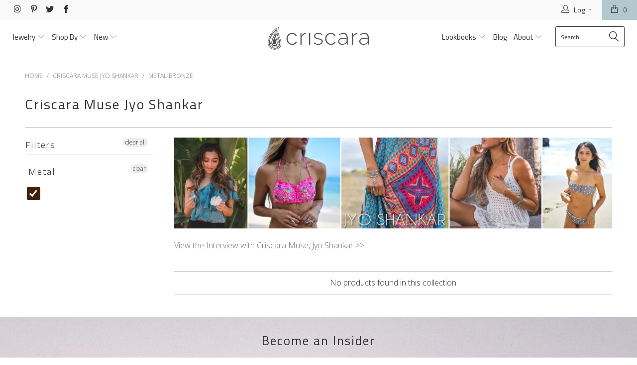

--- FILE ---
content_type: text/html; charset=utf-8
request_url: https://criscara.com/collections/criscara-muse-jyo-shankar/metal-bronze
body_size: 25360
content:


 <!DOCTYPE html>
<!--[if lt IE 7 ]><html class="ie ie6" lang="en"> <![endif]-->
<!--[if IE 7 ]><html class="ie ie7" lang="en"> <![endif]-->
<!--[if IE 8 ]><html class="ie ie8" lang="en"> <![endif]-->
<!--[if IE 9 ]><html class="ie ie9" lang="en"> <![endif]-->
<!--[if (gte IE 10)|!(IE)]><!--><html lang="en"> <!--<![endif]--> <head> <!-- "snippets/SEOMetaManager.liquid" was not rendered, the associated app was uninstalled --> <meta charset="utf-8"> <meta http-equiv="cleartype" content="on"> <meta name="robots" content="index,follow"> <!-- Custom Fonts --> <link href="//fonts.googleapis.com/css?family=.|Titillium+Web:light,normal,bold|Titillium+Web:light,normal,bold|Titillium+Web:light,normal,bold|Josefin+Sans:light,normal,bold|Open+Sans:light,normal,bold" rel="stylesheet" type="text/css" /> <!-- Stylesheets for Turbo 3.0.1 --> <link href="//criscara.com/cdn/shop/t/28/assets/styles.scss.css?v=126481641892570902641712842441" rel="stylesheet" type="text/css" media="all" /> <link href="//criscara.com/cdn/shop/t/28/assets/styles--concat.scss.css?v=109939592756551781671536628886" rel="stylesheet" type="text/css" media="all" /> <script>
      /*! lazysizes - v3.0.0 */
      !function(a,b){var c=b(a,a.document);a.lazySizes=c,"object"==typeof module&&module.exports&&(module.exports=c)}(window,function(a,b){"use strict";if(b.getElementsByClassName){var c,d=b.documentElement,e=a.Date,f=a.HTMLPictureElement,g="addEventListener",h="getAttribute",i=a[g],j=a.setTimeout,k=a.requestAnimationFrame||j,l=a.requestIdleCallback,m=/^picture$/i,n=["load","error","lazyincluded","_lazyloaded"],o={},p=Array.prototype.forEach,q=function(a,b){return o[b]||(o[b]=new RegExp("(\\s|^)"+b+"(\\s|$)")),o[b].test(a[h]("class")||"")&&o[b]},r=function(a,b){q(a,b)||a.setAttribute("class",(a[h]("class")||"").trim()+" "+b)},s=function(a,b){var c;(c=q(a,b))&&a.setAttribute("class",(a[h]("class")||"").replace(c," "))},t=function(a,b,c){var d=c?g:"removeEventListener";c&&t(a,b),n.forEach(function(c){a[d](c,b)})},u=function(a,c,d,e,f){var g=b.createEvent("CustomEvent");return g.initCustomEvent(c,!e,!f,d||{}),a.dispatchEvent(g),g},v=function(b,d){var e;!f&&(e=a.picturefill||c.pf)?e({reevaluate:!0,elements:[b]}):d&&d.src&&(b.src=d.src)},w=function(a,b){return(getComputedStyle(a,null)||{})[b]},x=function(a,b,d){for(d=d||a.offsetWidth;d<c.minSize&&b&&!a._lazysizesWidth;)d=b.offsetWidth,b=b.parentNode;return d},y=function(){var a,c,d=[],e=[],f=d,g=function(){var b=f;for(f=d.length?e:d,a=!0,c=!1;b.length;)b.shift()();a=!1},h=function(d,e){a&&!e?d.apply(this,arguments):(f.push(d),c||(c=!0,(b.hidden?j:k)(g)))};return h._lsFlush=g,h}(),z=function(a,b){return b?function(){y(a)}:function(){var b=this,c=arguments;y(function(){a.apply(b,c)})}},A=function(a){var b,c=0,d=125,f=666,g=f,h=function(){b=!1,c=e.now(),a()},i=l?function(){l(h,{timeout:g}),g!==f&&(g=f)}:z(function(){j(h)},!0);return function(a){var f;(a=a===!0)&&(g=44),b||(b=!0,f=d-(e.now()-c),0>f&&(f=0),a||9>f&&l?i():j(i,f))}},B=function(a){var b,c,d=99,f=function(){b=null,a()},g=function(){var a=e.now()-c;d>a?j(g,d-a):(l||f)(f)};return function(){c=e.now(),b||(b=j(g,d))}},C=function(){var f,k,l,n,o,x,C,E,F,G,H,I,J,K,L,M=/^img$/i,N=/^iframe$/i,O="onscroll"in a&&!/glebot/.test(navigator.userAgent),P=0,Q=0,R=0,S=-1,T=function(a){R--,a&&a.target&&t(a.target,T),(!a||0>R||!a.target)&&(R=0)},U=function(a,c){var e,f=a,g="hidden"==w(b.body,"visibility")||"hidden"!=w(a,"visibility");for(F-=c,I+=c,G-=c,H+=c;g&&(f=f.offsetParent)&&f!=b.body&&f!=d;)g=(w(f,"opacity")||1)>0,g&&"visible"!=w(f,"overflow")&&(e=f.getBoundingClientRect(),g=H>e.left&&G<e.right&&I>e.top-1&&F<e.bottom+1);return g},V=function(){var a,e,g,i,j,m,n,p,q;if((o=c.loadMode)&&8>R&&(a=f.length)){e=0,S++,null==K&&("expand"in c||(c.expand=d.clientHeight>500&&d.clientWidth>500?500:370),J=c.expand,K=J*c.expFactor),K>Q&&1>R&&S>2&&o>2&&!b.hidden?(Q=K,S=0):Q=o>1&&S>1&&6>R?J:P;for(;a>e;e++)if(f[e]&&!f[e]._lazyRace)if(O)if((p=f[e][h]("data-expand"))&&(m=1*p)||(m=Q),q!==m&&(C=innerWidth+m*L,E=innerHeight+m,n=-1*m,q=m),g=f[e].getBoundingClientRect(),(I=g.bottom)>=n&&(F=g.top)<=E&&(H=g.right)>=n*L&&(G=g.left)<=C&&(I||H||G||F)&&(l&&3>R&&!p&&(3>o||4>S)||U(f[e],m))){if(ba(f[e]),j=!0,R>9)break}else!j&&l&&!i&&4>R&&4>S&&o>2&&(k[0]||c.preloadAfterLoad)&&(k[0]||!p&&(I||H||G||F||"auto"!=f[e][h](c.sizesAttr)))&&(i=k[0]||f[e]);else ba(f[e]);i&&!j&&ba(i)}},W=A(V),X=function(a){r(a.target,c.loadedClass),s(a.target,c.loadingClass),t(a.target,Z)},Y=z(X),Z=function(a){Y({target:a.target})},$=function(a,b){try{a.contentWindow.location.replace(b)}catch(c){a.src=b}},_=function(a){var b,d,e=a[h](c.srcsetAttr);(b=c.customMedia[a[h]("data-media")||a[h]("media")])&&a.setAttribute("media",b),e&&a.setAttribute("srcset",e),b&&(d=a.parentNode,d.insertBefore(a.cloneNode(),a),d.removeChild(a))},aa=z(function(a,b,d,e,f){var g,i,k,l,o,q;(o=u(a,"lazybeforeunveil",b)).defaultPrevented||(e&&(d?r(a,c.autosizesClass):a.setAttribute("sizes",e)),i=a[h](c.srcsetAttr),g=a[h](c.srcAttr),f&&(k=a.parentNode,l=k&&m.test(k.nodeName||"")),q=b.firesLoad||"src"in a&&(i||g||l),o={target:a},q&&(t(a,T,!0),clearTimeout(n),n=j(T,2500),r(a,c.loadingClass),t(a,Z,!0)),l&&p.call(k.getElementsByTagName("source"),_),i?a.setAttribute("srcset",i):g&&!l&&(N.test(a.nodeName)?$(a,g):a.src=g),(i||l)&&v(a,{src:g})),a._lazyRace&&delete a._lazyRace,s(a,c.lazyClass),y(function(){(!q||a.complete&&a.naturalWidth>1)&&(q?T(o):R--,X(o))},!0)}),ba=function(a){var b,d=M.test(a.nodeName),e=d&&(a[h](c.sizesAttr)||a[h]("sizes")),f="auto"==e;(!f&&l||!d||!a.src&&!a.srcset||a.complete||q(a,c.errorClass))&&(b=u(a,"lazyunveilread").detail,f&&D.updateElem(a,!0,a.offsetWidth),a._lazyRace=!0,R++,aa(a,b,f,e,d))},ca=function(){if(!l){if(e.now()-x<999)return void j(ca,999);var a=B(function(){c.loadMode=3,W()});l=!0,c.loadMode=3,W(),i("scroll",function(){3==c.loadMode&&(c.loadMode=2),a()},!0)}};return{_:function(){x=e.now(),f=b.getElementsByClassName(c.lazyClass),k=b.getElementsByClassName(c.lazyClass+" "+c.preloadClass),L=c.hFac,i("scroll",W,!0),i("resize",W,!0),a.MutationObserver?new MutationObserver(W).observe(d,{childList:!0,subtree:!0,attributes:!0}):(d[g]("DOMNodeInserted",W,!0),d[g]("DOMAttrModified",W,!0),setInterval(W,999)),i("hashchange",W,!0),["focus","mouseover","click","load","transitionend","animationend","webkitAnimationEnd"].forEach(function(a){b[g](a,W,!0)}),/d$|^c/.test(b.readyState)?ca():(i("load",ca),b[g]("DOMContentLoaded",W),j(ca,2e4)),f.length?(V(),y._lsFlush()):W()},checkElems:W,unveil:ba}}(),D=function(){var a,d=z(function(a,b,c,d){var e,f,g;if(a._lazysizesWidth=d,d+="px",a.setAttribute("sizes",d),m.test(b.nodeName||""))for(e=b.getElementsByTagName("source"),f=0,g=e.length;g>f;f++)e[f].setAttribute("sizes",d);c.detail.dataAttr||v(a,c.detail)}),e=function(a,b,c){var e,f=a.parentNode;f&&(c=x(a,f,c),e=u(a,"lazybeforesizes",{width:c,dataAttr:!!b}),e.defaultPrevented||(c=e.detail.width,c&&c!==a._lazysizesWidth&&d(a,f,e,c)))},f=function(){var b,c=a.length;if(c)for(b=0;c>b;b++)e(a[b])},g=B(f);return{_:function(){a=b.getElementsByClassName(c.autosizesClass),i("resize",g)},checkElems:g,updateElem:e}}(),E=function(){E.i||(E.i=!0,D._(),C._())};return function(){var b,d={lazyClass:"lazyload",loadedClass:"lazyloaded",loadingClass:"lazyloading",preloadClass:"lazypreload",errorClass:"lazyerror",autosizesClass:"lazyautosizes",srcAttr:"data-src",srcsetAttr:"data-srcset",sizesAttr:"data-sizes",minSize:40,customMedia:{},init:!0,expFactor:1.5,hFac:.8,loadMode:2};c=a.lazySizesConfig||a.lazysizesConfig||{};for(b in d)b in c||(c[b]=d[b]);a.lazySizesConfig=c,j(function(){c.init&&E()})}(),{cfg:c,autoSizer:D,loader:C,init:E,uP:v,aC:r,rC:s,hC:q,fire:u,gW:x,rAF:y}}});
      /*! Past here these are JP added */
      /*! lazysizes bgset - v3.0.0 */
        !function(){"use strict";if(window.addEventListener){var a=/\s+/g,b=/\s*\|\s+|\s+\|\s*/g,c=/^(.+?)(?:\s+\[\s*(.+?)\s*\])?$/,d=/\(|\)|'/,e={contain:1,cover:1},f=function(a){var b=lazySizes.gW(a,a.parentNode);return(!a._lazysizesWidth||b>a._lazysizesWidth)&&(a._lazysizesWidth=b),a._lazysizesWidth},g=function(a){var b;return b=(getComputedStyle(a)||{getPropertyValue:function(){}}).getPropertyValue("background-size"),!e[b]&&e[a.style.backgroundSize]&&(b=a.style.backgroundSize),b},h=function(d,e,f){var g=document.createElement("picture"),h=e.getAttribute(lazySizesConfig.sizesAttr),i=e.getAttribute("data-ratio"),j=e.getAttribute("data-optimumx");e._lazybgset&&e._lazybgset.parentNode==e&&e.removeChild(e._lazybgset),Object.defineProperty(f,"_lazybgset",{value:e,writable:!0}),Object.defineProperty(e,"_lazybgset",{value:g,writable:!0}),d=d.replace(a," ").split(b),g.style.display="none",f.className=lazySizesConfig.lazyClass,1!=d.length||h||(h="auto"),d.forEach(function(a){var b=document.createElement("source");h&&"auto"!=h&&b.setAttribute("sizes",h),a.match(c)&&(b.setAttribute(lazySizesConfig.srcsetAttr,RegExp.$1),RegExp.$2&&b.setAttribute("media",lazySizesConfig.customMedia[RegExp.$2]||RegExp.$2)),g.appendChild(b)}),h&&(f.setAttribute(lazySizesConfig.sizesAttr,h),e.removeAttribute(lazySizesConfig.sizesAttr),e.removeAttribute("sizes")),j&&f.setAttribute("data-optimumx",j),i&&f.setAttribute("data-ratio",i),g.appendChild(f),e.appendChild(g)},i=function(a){if(a.target._lazybgset){var b=a.target,c=b._lazybgset,e=b.currentSrc||b.src;e&&(c.style.backgroundImage="url("+(d.test(e)?JSON.stringify(e):e)+")"),b._lazybgsetLoading&&(lazySizes.fire(c,"_lazyloaded",{},!1,!0),delete b._lazybgsetLoading)}};addEventListener("lazybeforeunveil",function(a){var b,c,d;!a.defaultPrevented&&(b=a.target.getAttribute("data-bgset"))&&(d=a.target,c=document.createElement("img"),c.alt="",c._lazybgsetLoading=!0,a.detail.firesLoad=!0,h(b,d,c),setTimeout(function(){lazySizes.loader.unveil(c),lazySizes.rAF(function(){lazySizes.fire(c,"_lazyloaded",{},!0,!0),c.complete&&i({target:c})})}))}),document.addEventListener("load",i,!0),window.addEventListener("lazybeforesizes",function(a){if(a.target._lazybgset&&a.detail.dataAttr){var b=a.target._lazybgset,c=g(b);e[c]&&(a.target._lazysizesParentFit=c,lazySizes.rAF(function(){a.target.setAttribute("data-parent-fit",c),a.target._lazysizesParentFit&&delete a.target._lazysizesParentFit}))}},!0),document.documentElement.addEventListener("lazybeforesizes",function(a){!a.defaultPrevented&&a.target._lazybgset&&(a.detail.width=f(a.target._lazybgset))})}}();
        /*! lazysizes parent-fit for contain/cover- v3.0.0 */
        !function(a,b){"use strict";if(a.addEventListener){var c=/\s+(\d+)(w|h)\s+(\d+)(w|h)/,d=/parent-fit["']*\s*:\s*["']*(contain|cover|width)/,e=/parent-container["']*\s*:\s*["']*(.+?)(?=(\s|$|,|'|"|;))/,f=/^picture$/i,g=function(a){return getComputedStyle(a,null)||{}},h={getParent:function(b,c){var d=b,e=b.parentNode;return c&&"prev"!=c||!e||!f.test(e.nodeName||"")||(e=e.parentNode),"self"!=c&&(d="prev"==c?b.previousElementSibling:c&&(e.closest||a.jQuery)?(e.closest?e.closest(c):jQuery(e).closest(c)[0])||e:e),d},getFit:function(a){var b,c,f=g(a),i=f.content||f.fontFamily,j={fit:a._lazysizesParentFit||a.getAttribute("data-parent-fit")};return!j.fit&&i&&(b=i.match(d))&&(j.fit=b[1]),j.fit?(c=a._lazysizesParentContainer||a.getAttribute("data-parent-container"),!c&&i&&(b=i.match(e))&&(c=b[1]),j.parent=h.getParent(a,c)):j.fit=f.objectFit,j},getImageRatio:function(b){var d,e,g,h,i=b.parentNode,j=i&&f.test(i.nodeName||"")?i.querySelectorAll("source, img"):[b];for(d=0;d<j.length;d++)if(b=j[d],e=b.getAttribute(lazySizesConfig.srcsetAttr)||b.getAttribute("srcset")||b.getAttribute("data-pfsrcset")||b.getAttribute("data-risrcset")||"",g=b.getAttribute("media"),g=lazySizesConfig.customMedia[b.getAttribute("data-media")||g]||g,e&&(!g||(a.matchMedia&&matchMedia(g)||{}).matches)){h=parseFloat(b.getAttribute("data-aspectratio")),!h&&e.match(c)&&(h="w"==RegExp.$2?RegExp.$1/RegExp.$3:RegExp.$3/RegExp.$1);break}return h},calculateSize:function(a,b){var c,d,e,f,g=this.getFit(a),h=g.fit,i=g.parent;return"width"==h||("contain"==h||"cover"==h)&&(e=this.getImageRatio(a))?(i?b=i.clientWidth:i=a,f=b,"width"==h?f=b:(d=i.clientHeight,d>40&&(c=b/d)&&("cover"==h&&e>c||"contain"==h&&c>e)&&(f=b*(e/c))),f):b}},i=function(){a.lazySizes&&(lazySizes.parentFit||(lazySizes.parentFit=h),a.removeEventListener("lazyunveilread",i,!0))};a.addEventListener("lazyunveilread",i,!0),b.addEventListener("lazybeforesizes",function(a){if(!a.defaultPrevented){var b=a.target;a.detail.width=h.calculateSize(b,a.detail.width)}}),setTimeout(i)}}(window,document);
        window.lazySizesConfig = window.lazySizesConfig || {};
        lazySizesConfig.loadMode = 2;
        lazySizesConfig.expand = 800;
        // lazySizesConfig.preloadAfterLoad = true;
        window.lazySizesConfig.customMedia = {
            '--small'  : '(max-width: 480px)',
            '--medium' : '(max-width: 768)',
            '--large'  : '(max-width: 960)',
            '--xlarge' : '(max-width: 1400px)'
        };
        !function(){"use strict";var e=[].slice;document.addEventListener("lazybeforeunveil",function(t){var n=t.target.getAttribute("data-lazyload-children");n&&e.call(t.target.querySelectorAll(n)).forEach(lazySizes.loader.unveil)})}(),function(e){"use strict";function t(e){var t,n=!1;!function r(){1!==t&&(l(r),n||(n=!0,t=e(),n=!1))}()}function n(e){var t=0,n=e;do{t+=n.offsetTop,n=n.offsetParent}while(n);return t}function r(e,t,n,r){var o=e+t/2,l=r+n/2;return t+=1,o>l?(o-l)/t:t<l?(l-o)/t:0}function o(t,o){return function(){var l=n(t),i=t.offsetHeight,c=e.scrollY;return r(l,i,document.documentElement.clientHeight,c)<=a?(o(),1):0}}for(var l=e.requestAnimationFrame,a=2,i=document.querySelectorAll("[data-lazyload-children]"),c=0,u=i.length;c<u;c++)!function(e){var n=e.getAttribute("data-lazyload-children"),r=e.querySelectorAll(n);r?t(o(e,function(){for(var e=0,t=r.length;e<t;e++)lazySizes.loader.unveil(r[e])})):console&&console.warn&&console.warn("Could not find children in %s using select: ",e,n)}(i[c])}(window);</script> <!-- Google Tag Manager --> <script>
      (function(w,d,s,l,i){w[l]=w[l]||[];w[l].push({'gtm.start':
      new Date().getTime(),event:'gtm.js'});var f=d.getElementsByTagName(s)[0],
      j=d.createElement(s),dl=l!='dataLayer'?'&l='+l:'';j.async=true;j.src=
      'https://www.googletagmanager.com/gtm.js?id='+i+dl;f.parentNode.insertBefore(j,f);
      })(window,document,'script','dataLayer','GTM-MWLZX8');</script> <!-- End Google Tag Manager --> <title>Criscara Muse Jyo Shankar Tagged "metal-bronze"</title> <meta name="description" content="View the Interview with Criscara Muse, Jyo Shankar &amp;gt;&amp;gt; Tagged &quot;metal-bronze&quot;." />
    

    

<meta name="author" content="Criscara">
<meta property="og:url" content="https://criscara.com/collections/criscara-muse-jyo-shankar/metal-bronze">
<meta property="og:site_name" content="Criscara"> <meta property="og:type" content="product.group"> <meta property="og:title" content="Criscara Muse Jyo Shankar"> <meta property="og:description" content="View the Interview with Criscara Muse, Jyo Shankar &amp;gt;&amp;gt;"> <meta name="twitter:site" content="@shopcriscara">

<meta name="twitter:card" content="summary"> <!-- Mobile Specific Metas --> <meta name="HandheldFriendly" content="True"> <meta name="MobileOptimized" content="320"> <meta name="viewport" content="width=device-width,initial-scale=1"> <meta name="theme-color" content="#ffffff"> <link rel="shortcut icon" type="image/x-icon" href="//criscara.com/cdn/shop/files/criscara__paisley-square-50px_36eb509b-adb6-4c5a-a1aa-213fe929ddf0_32x32.png?v=1613645502"> <link rel="canonical" href="https://criscara.com/collections/criscara-muse-jyo-shankar/metal-bronze" /> <script>window.performance && window.performance.mark && window.performance.mark('shopify.content_for_header.start');</script><meta id="shopify-digital-wallet" name="shopify-digital-wallet" content="/5104929/digital_wallets/dialog">
<meta name="shopify-checkout-api-token" content="b9f2fe9b4f630b3d294046e360ddc89a">
<meta id="in-context-paypal-metadata" data-shop-id="5104929" data-venmo-supported="false" data-environment="production" data-locale="en_US" data-paypal-v4="true" data-currency="USD">
<link rel="alternate" type="application/atom+xml" title="Feed" href="/collections/criscara-muse-jyo-shankar/metal-bronze.atom" />
<link rel="alternate" type="application/json+oembed" href="https://criscara.com/collections/criscara-muse-jyo-shankar/metal-bronze.oembed">
<script async="async" src="/checkouts/internal/preloads.js?locale=en-US"></script>
<link rel="preconnect" href="https://shop.app" crossorigin="anonymous">
<script async="async" src="https://shop.app/checkouts/internal/preloads.js?locale=en-US&shop_id=5104929" crossorigin="anonymous"></script>
<script id="apple-pay-shop-capabilities" type="application/json">{"shopId":5104929,"countryCode":"US","currencyCode":"USD","merchantCapabilities":["supports3DS"],"merchantId":"gid:\/\/shopify\/Shop\/5104929","merchantName":"Criscara","requiredBillingContactFields":["postalAddress","email"],"requiredShippingContactFields":["postalAddress","email"],"shippingType":"shipping","supportedNetworks":["visa","masterCard","amex","discover","elo","jcb"],"total":{"type":"pending","label":"Criscara","amount":"1.00"},"shopifyPaymentsEnabled":true,"supportsSubscriptions":true}</script>
<script id="shopify-features" type="application/json">{"accessToken":"b9f2fe9b4f630b3d294046e360ddc89a","betas":["rich-media-storefront-analytics"],"domain":"criscara.com","predictiveSearch":true,"shopId":5104929,"locale":"en"}</script>
<script>var Shopify = Shopify || {};
Shopify.shop = "gnnv2.myshopify.com";
Shopify.locale = "en";
Shopify.currency = {"active":"USD","rate":"1.0"};
Shopify.country = "US";
Shopify.theme = {"name":"Cc-turbo-prod v4","id":32902611021,"schema_name":"Turbo","schema_version":"3.0.1","theme_store_id":null,"role":"main"};
Shopify.theme.handle = "null";
Shopify.theme.style = {"id":null,"handle":null};
Shopify.cdnHost = "criscara.com/cdn";
Shopify.routes = Shopify.routes || {};
Shopify.routes.root = "/";</script>
<script type="module">!function(o){(o.Shopify=o.Shopify||{}).modules=!0}(window);</script>
<script>!function(o){function n(){var o=[];function n(){o.push(Array.prototype.slice.apply(arguments))}return n.q=o,n}var t=o.Shopify=o.Shopify||{};t.loadFeatures=n(),t.autoloadFeatures=n()}(window);</script>
<script>
  window.ShopifyPay = window.ShopifyPay || {};
  window.ShopifyPay.apiHost = "shop.app\/pay";
  window.ShopifyPay.redirectState = null;
</script>
<script id="shop-js-analytics" type="application/json">{"pageType":"collection"}</script>
<script defer="defer" async type="module" src="//criscara.com/cdn/shopifycloud/shop-js/modules/v2/client.init-shop-cart-sync_BN7fPSNr.en.esm.js"></script>
<script defer="defer" async type="module" src="//criscara.com/cdn/shopifycloud/shop-js/modules/v2/chunk.common_Cbph3Kss.esm.js"></script>
<script defer="defer" async type="module" src="//criscara.com/cdn/shopifycloud/shop-js/modules/v2/chunk.modal_DKumMAJ1.esm.js"></script>
<script type="module">
  await import("//criscara.com/cdn/shopifycloud/shop-js/modules/v2/client.init-shop-cart-sync_BN7fPSNr.en.esm.js");
await import("//criscara.com/cdn/shopifycloud/shop-js/modules/v2/chunk.common_Cbph3Kss.esm.js");
await import("//criscara.com/cdn/shopifycloud/shop-js/modules/v2/chunk.modal_DKumMAJ1.esm.js");

  window.Shopify.SignInWithShop?.initShopCartSync?.({"fedCMEnabled":true,"windoidEnabled":true});

</script>
<script>
  window.Shopify = window.Shopify || {};
  if (!window.Shopify.featureAssets) window.Shopify.featureAssets = {};
  window.Shopify.featureAssets['shop-js'] = {"shop-cart-sync":["modules/v2/client.shop-cart-sync_CJVUk8Jm.en.esm.js","modules/v2/chunk.common_Cbph3Kss.esm.js","modules/v2/chunk.modal_DKumMAJ1.esm.js"],"init-fed-cm":["modules/v2/client.init-fed-cm_7Fvt41F4.en.esm.js","modules/v2/chunk.common_Cbph3Kss.esm.js","modules/v2/chunk.modal_DKumMAJ1.esm.js"],"init-shop-email-lookup-coordinator":["modules/v2/client.init-shop-email-lookup-coordinator_Cc088_bR.en.esm.js","modules/v2/chunk.common_Cbph3Kss.esm.js","modules/v2/chunk.modal_DKumMAJ1.esm.js"],"init-windoid":["modules/v2/client.init-windoid_hPopwJRj.en.esm.js","modules/v2/chunk.common_Cbph3Kss.esm.js","modules/v2/chunk.modal_DKumMAJ1.esm.js"],"shop-button":["modules/v2/client.shop-button_B0jaPSNF.en.esm.js","modules/v2/chunk.common_Cbph3Kss.esm.js","modules/v2/chunk.modal_DKumMAJ1.esm.js"],"shop-cash-offers":["modules/v2/client.shop-cash-offers_DPIskqss.en.esm.js","modules/v2/chunk.common_Cbph3Kss.esm.js","modules/v2/chunk.modal_DKumMAJ1.esm.js"],"shop-toast-manager":["modules/v2/client.shop-toast-manager_CK7RT69O.en.esm.js","modules/v2/chunk.common_Cbph3Kss.esm.js","modules/v2/chunk.modal_DKumMAJ1.esm.js"],"init-shop-cart-sync":["modules/v2/client.init-shop-cart-sync_BN7fPSNr.en.esm.js","modules/v2/chunk.common_Cbph3Kss.esm.js","modules/v2/chunk.modal_DKumMAJ1.esm.js"],"init-customer-accounts-sign-up":["modules/v2/client.init-customer-accounts-sign-up_CfPf4CXf.en.esm.js","modules/v2/client.shop-login-button_DeIztwXF.en.esm.js","modules/v2/chunk.common_Cbph3Kss.esm.js","modules/v2/chunk.modal_DKumMAJ1.esm.js"],"pay-button":["modules/v2/client.pay-button_CgIwFSYN.en.esm.js","modules/v2/chunk.common_Cbph3Kss.esm.js","modules/v2/chunk.modal_DKumMAJ1.esm.js"],"init-customer-accounts":["modules/v2/client.init-customer-accounts_DQ3x16JI.en.esm.js","modules/v2/client.shop-login-button_DeIztwXF.en.esm.js","modules/v2/chunk.common_Cbph3Kss.esm.js","modules/v2/chunk.modal_DKumMAJ1.esm.js"],"avatar":["modules/v2/client.avatar_BTnouDA3.en.esm.js"],"init-shop-for-new-customer-accounts":["modules/v2/client.init-shop-for-new-customer-accounts_CsZy_esa.en.esm.js","modules/v2/client.shop-login-button_DeIztwXF.en.esm.js","modules/v2/chunk.common_Cbph3Kss.esm.js","modules/v2/chunk.modal_DKumMAJ1.esm.js"],"shop-follow-button":["modules/v2/client.shop-follow-button_BRMJjgGd.en.esm.js","modules/v2/chunk.common_Cbph3Kss.esm.js","modules/v2/chunk.modal_DKumMAJ1.esm.js"],"checkout-modal":["modules/v2/client.checkout-modal_B9Drz_yf.en.esm.js","modules/v2/chunk.common_Cbph3Kss.esm.js","modules/v2/chunk.modal_DKumMAJ1.esm.js"],"shop-login-button":["modules/v2/client.shop-login-button_DeIztwXF.en.esm.js","modules/v2/chunk.common_Cbph3Kss.esm.js","modules/v2/chunk.modal_DKumMAJ1.esm.js"],"lead-capture":["modules/v2/client.lead-capture_DXYzFM3R.en.esm.js","modules/v2/chunk.common_Cbph3Kss.esm.js","modules/v2/chunk.modal_DKumMAJ1.esm.js"],"shop-login":["modules/v2/client.shop-login_CA5pJqmO.en.esm.js","modules/v2/chunk.common_Cbph3Kss.esm.js","modules/v2/chunk.modal_DKumMAJ1.esm.js"],"payment-terms":["modules/v2/client.payment-terms_BxzfvcZJ.en.esm.js","modules/v2/chunk.common_Cbph3Kss.esm.js","modules/v2/chunk.modal_DKumMAJ1.esm.js"]};
</script>
<script>(function() {
  var isLoaded = false;
  function asyncLoad() {
    if (isLoaded) return;
    isLoaded = true;
    var urls = ["https:\/\/chimpstatic.com\/mcjs-connected\/js\/users\/eb28cd7781d5c30827f95c1ab\/efb221fdf98453aaf3b6850ed.js?shop=gnnv2.myshopify.com"];
    for (var i = 0; i <urls.length; i++) {
      var s = document.createElement('script');
      s.type = 'text/javascript';
      s.async = true;
      s.src = urls[i];
      var x = document.getElementsByTagName('script')[0];
      x.parentNode.insertBefore(s, x);
    }
  };
  if(window.attachEvent) {
    window.attachEvent('onload', asyncLoad);
  } else {
    window.addEventListener('load', asyncLoad, false);
  }
})();</script>
<script id="__st">var __st={"a":5104929,"offset":-18000,"reqid":"5efdf1cb-2188-4959-8c42-aee42f5f8a99-1770054451","pageurl":"criscara.com\/collections\/criscara-muse-jyo-shankar\/metal-bronze","u":"a2bb42ffccee","p":"collection","rtyp":"collection","rid":6278676486};</script>
<script>window.ShopifyPaypalV4VisibilityTracking = true;</script>
<script id="captcha-bootstrap">!function(){'use strict';const t='contact',e='account',n='new_comment',o=[[t,t],['blogs',n],['comments',n],[t,'customer']],c=[[e,'customer_login'],[e,'guest_login'],[e,'recover_customer_password'],[e,'create_customer']],r=t=>t.map((([t,e])=>`form[action*='/${t}']:not([data-nocaptcha='true']) input[name='form_type'][value='${e}']`)).join(','),a=t=>()=>t?[...document.querySelectorAll(t)].map((t=>t.form)):[];function s(){const t=[...o],e=r(t);return a(e)}const i='password',u='form_key',d=['recaptcha-v3-token','g-recaptcha-response','h-captcha-response',i],f=()=>{try{return window.sessionStorage}catch{return}},m='__shopify_v',_=t=>t.elements[u];function p(t,e,n=!1){try{const o=window.sessionStorage,c=JSON.parse(o.getItem(e)),{data:r}=function(t){const{data:e,action:n}=t;return t[m]||n?{data:e,action:n}:{data:t,action:n}}(c);for(const[e,n]of Object.entries(r))t.elements[e]&&(t.elements[e].value=n);n&&o.removeItem(e)}catch(o){console.error('form repopulation failed',{error:o})}}const l='form_type',E='cptcha';function T(t){t.dataset[E]=!0}const w=window,h=w.document,L='Shopify',v='ce_forms',y='captcha';let A=!1;((t,e)=>{const n=(g='f06e6c50-85a8-45c8-87d0-21a2b65856fe',I='https://cdn.shopify.com/shopifycloud/storefront-forms-hcaptcha/ce_storefront_forms_captcha_hcaptcha.v1.5.2.iife.js',D={infoText:'Protected by hCaptcha',privacyText:'Privacy',termsText:'Terms'},(t,e,n)=>{const o=w[L][v],c=o.bindForm;if(c)return c(t,g,e,D).then(n);var r;o.q.push([[t,g,e,D],n]),r=I,A||(h.body.append(Object.assign(h.createElement('script'),{id:'captcha-provider',async:!0,src:r})),A=!0)});var g,I,D;w[L]=w[L]||{},w[L][v]=w[L][v]||{},w[L][v].q=[],w[L][y]=w[L][y]||{},w[L][y].protect=function(t,e){n(t,void 0,e),T(t)},Object.freeze(w[L][y]),function(t,e,n,w,h,L){const[v,y,A,g]=function(t,e,n){const i=e?o:[],u=t?c:[],d=[...i,...u],f=r(d),m=r(i),_=r(d.filter((([t,e])=>n.includes(e))));return[a(f),a(m),a(_),s()]}(w,h,L),I=t=>{const e=t.target;return e instanceof HTMLFormElement?e:e&&e.form},D=t=>v().includes(t);t.addEventListener('submit',(t=>{const e=I(t);if(!e)return;const n=D(e)&&!e.dataset.hcaptchaBound&&!e.dataset.recaptchaBound,o=_(e),c=g().includes(e)&&(!o||!o.value);(n||c)&&t.preventDefault(),c&&!n&&(function(t){try{if(!f())return;!function(t){const e=f();if(!e)return;const n=_(t);if(!n)return;const o=n.value;o&&e.removeItem(o)}(t);const e=Array.from(Array(32),(()=>Math.random().toString(36)[2])).join('');!function(t,e){_(t)||t.append(Object.assign(document.createElement('input'),{type:'hidden',name:u})),t.elements[u].value=e}(t,e),function(t,e){const n=f();if(!n)return;const o=[...t.querySelectorAll(`input[type='${i}']`)].map((({name:t})=>t)),c=[...d,...o],r={};for(const[a,s]of new FormData(t).entries())c.includes(a)||(r[a]=s);n.setItem(e,JSON.stringify({[m]:1,action:t.action,data:r}))}(t,e)}catch(e){console.error('failed to persist form',e)}}(e),e.submit())}));const S=(t,e)=>{t&&!t.dataset[E]&&(n(t,e.some((e=>e===t))),T(t))};for(const o of['focusin','change'])t.addEventListener(o,(t=>{const e=I(t);D(e)&&S(e,y())}));const B=e.get('form_key'),M=e.get(l),P=B&&M;t.addEventListener('DOMContentLoaded',(()=>{const t=y();if(P)for(const e of t)e.elements[l].value===M&&p(e,B);[...new Set([...A(),...v().filter((t=>'true'===t.dataset.shopifyCaptcha))])].forEach((e=>S(e,t)))}))}(h,new URLSearchParams(w.location.search),n,t,e,['guest_login'])})(!0,!0)}();</script>
<script integrity="sha256-4kQ18oKyAcykRKYeNunJcIwy7WH5gtpwJnB7kiuLZ1E=" data-source-attribution="shopify.loadfeatures" defer="defer" src="//criscara.com/cdn/shopifycloud/storefront/assets/storefront/load_feature-a0a9edcb.js" crossorigin="anonymous"></script>
<script crossorigin="anonymous" defer="defer" src="//criscara.com/cdn/shopifycloud/storefront/assets/shopify_pay/storefront-65b4c6d7.js?v=20250812"></script>
<script data-source-attribution="shopify.dynamic_checkout.dynamic.init">var Shopify=Shopify||{};Shopify.PaymentButton=Shopify.PaymentButton||{isStorefrontPortableWallets:!0,init:function(){window.Shopify.PaymentButton.init=function(){};var t=document.createElement("script");t.src="https://criscara.com/cdn/shopifycloud/portable-wallets/latest/portable-wallets.en.js",t.type="module",document.head.appendChild(t)}};
</script>
<script data-source-attribution="shopify.dynamic_checkout.buyer_consent">
  function portableWalletsHideBuyerConsent(e){var t=document.getElementById("shopify-buyer-consent"),n=document.getElementById("shopify-subscription-policy-button");t&&n&&(t.classList.add("hidden"),t.setAttribute("aria-hidden","true"),n.removeEventListener("click",e))}function portableWalletsShowBuyerConsent(e){var t=document.getElementById("shopify-buyer-consent"),n=document.getElementById("shopify-subscription-policy-button");t&&n&&(t.classList.remove("hidden"),t.removeAttribute("aria-hidden"),n.addEventListener("click",e))}window.Shopify?.PaymentButton&&(window.Shopify.PaymentButton.hideBuyerConsent=portableWalletsHideBuyerConsent,window.Shopify.PaymentButton.showBuyerConsent=portableWalletsShowBuyerConsent);
</script>
<script data-source-attribution="shopify.dynamic_checkout.cart.bootstrap">document.addEventListener("DOMContentLoaded",(function(){function t(){return document.querySelector("shopify-accelerated-checkout-cart, shopify-accelerated-checkout")}if(t())Shopify.PaymentButton.init();else{new MutationObserver((function(e,n){t()&&(Shopify.PaymentButton.init(),n.disconnect())})).observe(document.body,{childList:!0,subtree:!0})}}));
</script>
<link id="shopify-accelerated-checkout-styles" rel="stylesheet" media="screen" href="https://criscara.com/cdn/shopifycloud/portable-wallets/latest/accelerated-checkout-backwards-compat.css" crossorigin="anonymous">
<style id="shopify-accelerated-checkout-cart">
        #shopify-buyer-consent {
  margin-top: 1em;
  display: inline-block;
  width: 100%;
}

#shopify-buyer-consent.hidden {
  display: none;
}

#shopify-subscription-policy-button {
  background: none;
  border: none;
  padding: 0;
  text-decoration: underline;
  font-size: inherit;
  cursor: pointer;
}

#shopify-subscription-policy-button::before {
  box-shadow: none;
}

      </style>

<script>window.performance && window.performance.mark && window.performance.mark('shopify.content_for_header.end');</script> <div id="shopify-section-filter-menu-settings" class="shopify-section"><style type="text/css">
/*  Filter Menu Color and Image Section CSS */.pt-display-swatch ul .filter-active-stone-amethyst .collection-name .check-icon:before
{
  background-color: #6a2349;
  color: #6a2349;
  -webkit-text-fill-color: transparent;background: -webkit-linear-gradient(transparent, transparent),
             url(//criscara.com/cdn/shop/files/stone--amethyst_small.png?v=1613645588) no-repeat center center;background: -o-linear-gradient(transparent, transparent);
  background-size: cover;
  -webkit-background-clip: text;
  background-clip: text;

}.pt-display-swatch ul .filter-active-stone-aqua-chalcedony .collection-name .check-icon:before
{
  background-color: #8bc3b1;
  color: #8bc3b1;
  -webkit-text-fill-color: transparent;background: -webkit-linear-gradient(transparent, transparent),
             url(//criscara.com/cdn/shop/files/stone--aqua-chalcedony_small.png?v=1613645555) no-repeat center center;background: -o-linear-gradient(transparent, transparent);
  background-size: cover;
  -webkit-background-clip: text;
  background-clip: text;

}.pt-display-swatch ul .filter-active-color-aqua .collection-name .check-icon:before
{
  background-color: #aed5c9;
  color: #aed5c9;
  -webkit-text-fill-color: transparent;background: -o-linear-gradient(transparent, transparent);
  background-size: cover;
  -webkit-background-clip: text;
  background-clip: text;

}.pt-display-swatch ul .filter-active-stone-black .collection-name .check-icon:before
{
  background-color: #20212a;
  color: #20212a;
  -webkit-text-fill-color: transparent;background: -o-linear-gradient(transparent, transparent);
  background-size: cover;
  -webkit-background-clip: text;
  background-clip: text;

}.pt-display-swatch ul .filter-active-stone-blue-agate .collection-name .check-icon:before
{
  background-color: #006b7e;
  color: #006b7e;
  -webkit-text-fill-color: transparent;background: -webkit-linear-gradient(transparent, transparent),
             url(//criscara.com/cdn/shop/files/stone--blue-agate_small.png?v=1613645579) no-repeat center center;background: -o-linear-gradient(transparent, transparent);
  background-size: cover;
  -webkit-background-clip: text;
  background-clip: text;

}.pt-display-swatch ul .filter-active-stone-blue-chalcedony .collection-name .check-icon:before
{
  background-color: #325b78;
  color: #325b78;
  -webkit-text-fill-color: transparent;background: -webkit-linear-gradient(transparent, transparent),
             url(//criscara.com/cdn/shop/files/stone--blue-chalcedony_small.png?v=1613645579) no-repeat center center;background: -o-linear-gradient(transparent, transparent);
  background-size: cover;
  -webkit-background-clip: text;
  background-clip: text;

}.pt-display-swatch ul .filter-active-stone-blue-goldstone .collection-name .check-icon:before
{
  background-color: #312d30;
  color: #312d30;
  -webkit-text-fill-color: transparent;background: -webkit-linear-gradient(transparent, transparent),
             url(//criscara.com/cdn/shop/files/stone--blue-goldstone_small.png?v=1613645579) no-repeat center center;background: -o-linear-gradient(transparent, transparent);
  background-size: cover;
  -webkit-background-clip: text;
  background-clip: text;

}.pt-display-swatch ul .filter-active-stone-blue-lace-agate .collection-name .check-icon:before
{
  background-color: #333333;
  color: #333333;
  -webkit-text-fill-color: transparent;background: -webkit-linear-gradient(transparent, transparent),
             url(//criscara.com/cdn/shop/files/stone--blue-lace-agate_small.png?v=1613645579) no-repeat center center;background: -o-linear-gradient(transparent, transparent);
  background-size: cover;
  -webkit-background-clip: text;
  background-clip: text;

}.pt-display-swatch ul .filter-active-stone-cherry-quartz .collection-name .check-icon:before
{
  background-color: #ae474a;
  color: #ae474a;
  -webkit-text-fill-color: transparent;background: -webkit-linear-gradient(transparent, transparent),
             url(//criscara.com/cdn/shop/files/stone--cherry-quartz_small.png?v=1613645579) no-repeat center center;background: -o-linear-gradient(transparent, transparent);
  background-size: cover;
  -webkit-background-clip: text;
  background-clip: text;

}.pt-display-swatch ul .filter-active-stone-chrysolite .collection-name .check-icon:before
{
  background-color: #b3bea3;
  color: #b3bea3;
  -webkit-text-fill-color: transparent;background: -webkit-linear-gradient(transparent, transparent),
             url(//criscara.com/cdn/shop/files/stone--chrysolite_small.png?v=1613645579) no-repeat center center;background: -o-linear-gradient(transparent, transparent);
  background-size: cover;
  -webkit-background-clip: text;
  background-clip: text;

}.pt-display-swatch ul .filter-active-stone-citrine .collection-name .check-icon:before
{
  background-color: #95542c;
  color: #95542c;
  -webkit-text-fill-color: transparent;background: -webkit-linear-gradient(transparent, transparent),
             url(//criscara.com/cdn/shop/files/stone--citrine_small.png?v=1613645580) no-repeat center center;background: -o-linear-gradient(transparent, transparent);
  background-size: cover;
  -webkit-background-clip: text;
  background-clip: text;

}.pt-display-swatch ul .filter-active-stone-coral .collection-name .check-icon:before
{
  background-color: #d4816a;
  color: #d4816a;
  -webkit-text-fill-color: transparent;background: -webkit-linear-gradient(transparent, transparent),
             url(//criscara.com/cdn/shop/files/stone--coral_small.png?v=1613645580) no-repeat center center;background: -o-linear-gradient(transparent, transparent);
  background-size: cover;
  -webkit-background-clip: text;
  background-clip: text;

}.pt-display-swatch ul .filter-active-stone-crystal .collection-name .check-icon:before
{
  background-color: #dadcda;
  color: #dadcda;
  -webkit-text-fill-color: transparent;background: -webkit-linear-gradient(transparent, transparent),
             url(//criscara.com/cdn/shop/files/stone--crystal_small.png?v=1613645580) no-repeat center center;background: -o-linear-gradient(transparent, transparent);
  background-size: cover;
  -webkit-background-clip: text;
  background-clip: text;

}.pt-display-swatch ul .filter-active-stone-emerald .collection-name .check-icon:before
{
  background-color: #007d6f;
  color: #007d6f;
  -webkit-text-fill-color: transparent;background: -webkit-linear-gradient(transparent, transparent),
             url(//criscara.com/cdn/shop/files/stone--emerald_small.png?v=1613645580) no-repeat center center;background: -o-linear-gradient(transparent, transparent);
  background-size: cover;
  -webkit-background-clip: text;
  background-clip: text;

}.pt-display-swatch ul .filter-active-stone-garnet .collection-name .check-icon:before
{
  background-color: #93272c;
  color: #93272c;
  -webkit-text-fill-color: transparent;background: -o-linear-gradient(transparent, transparent);
  background-size: cover;
  -webkit-background-clip: text;
  background-clip: text;

}.pt-display-swatch ul .filter-active-stone-gray-chalcedony .collection-name .check-icon:before
{
  background-color: #a9a8a4;
  color: #a9a8a4;
  -webkit-text-fill-color: transparent;background: -webkit-linear-gradient(transparent, transparent),
             url(//criscara.com/cdn/shop/files/stone--gray-chalcedony_f86a48b4-77cc-4964-ac97-a9bac2c4e769_small.png?v=1613645589) no-repeat center center;background: -o-linear-gradient(transparent, transparent);
  background-size: cover;
  -webkit-background-clip: text;
  background-clip: text;

}.pt-display-swatch ul .filter-active-stone-gray-labradorite .collection-name .check-icon:before
{
  background-color: #4b4544;
  color: #4b4544;
  -webkit-text-fill-color: transparent;background: -webkit-linear-gradient(transparent, transparent),
             url(//criscara.com/cdn/shop/files/stone--gray-labradorite_small.png?v=1613645580) no-repeat center center;background: -o-linear-gradient(transparent, transparent);
  background-size: cover;
  -webkit-background-clip: text;
  background-clip: text;

}.pt-display-swatch ul .filter-active-stone-green-chalcedony .collection-name .check-icon:before
{
  background-color: #a4b9b0;
  color: #a4b9b0;
  -webkit-text-fill-color: transparent;background: -webkit-linear-gradient(transparent, transparent),
             url(//criscara.com/cdn/shop/files/stone--green-chalcedony_small.png?v=1613645580) no-repeat center center;background: -o-linear-gradient(transparent, transparent);
  background-size: cover;
  -webkit-background-clip: text;
  background-clip: text;

}.pt-display-swatch ul .filter-active-stone-green-moss-agate .collection-name .check-icon:before
{
  background-color: #515a50;
  color: #515a50;
  -webkit-text-fill-color: transparent;background: -webkit-linear-gradient(transparent, transparent),
             url(//criscara.com/cdn/shop/files/stone--green-moss-agate_small.png?v=1613645580) no-repeat center center;background: -o-linear-gradient(transparent, transparent);
  background-size: cover;
  -webkit-background-clip: text;
  background-clip: text;

}.pt-display-swatch ul .filter-active-stone-green-turquoise .collection-name .check-icon:before
{
  background-color: #00604c;
  color: #00604c;
  -webkit-text-fill-color: transparent;background: -webkit-linear-gradient(transparent, transparent),
             url(//criscara.com/cdn/shop/files/stone--green-turquoise_small.png?v=1613645580) no-repeat center center;background: -o-linear-gradient(transparent, transparent);
  background-size: cover;
  -webkit-background-clip: text;
  background-clip: text;

}.pt-display-swatch ul .filter-active-stone-hematite-onyx .collection-name .check-icon:before
{
  background-color: #272323;
  color: #272323;
  -webkit-text-fill-color: transparent;background: -o-linear-gradient(transparent, transparent);
  background-size: cover;
  -webkit-background-clip: text;
  background-clip: text;

}.pt-display-swatch ul .filter-active-stone-howlite .collection-name .check-icon:before
{
  background-color: #efefef;
  color: #efefef;
  -webkit-text-fill-color: transparent;background: -webkit-linear-gradient(transparent, transparent),
             url(//criscara.com/cdn/shop/files/stone--howlite_small.png?v=1613645580) no-repeat center center;background: -o-linear-gradient(transparent, transparent);
  background-size: cover;
  -webkit-background-clip: text;
  background-clip: text;

}.pt-display-swatch ul .filter-active-stone-labradorite .collection-name .check-icon:before
{
  background-color: #616f7a;
  color: #616f7a;
  -webkit-text-fill-color: transparent;background: -webkit-linear-gradient(transparent, transparent),
             url(//criscara.com/cdn/shop/files/stone--labradorite_small.png?v=1613645580) no-repeat center center;background: -o-linear-gradient(transparent, transparent);
  background-size: cover;
  -webkit-background-clip: text;
  background-clip: text;

}.pt-display-swatch ul .filter-active-stone-light-pink-agate .collection-name .check-icon:before
{
  background-color: #c7b3a5;
  color: #c7b3a5;
  -webkit-text-fill-color: transparent;background: -webkit-linear-gradient(transparent, transparent),
             url(//criscara.com/cdn/shop/files/stone--light-pink-agate_small.png?v=1613645580) no-repeat center center;background: -o-linear-gradient(transparent, transparent);
  background-size: cover;
  -webkit-background-clip: text;
  background-clip: text;

}.pt-display-swatch ul .filter-active-stone-light-purple-agate .collection-name .check-icon:before
{
  background-color: #9f8a77;
  color: #9f8a77;
  -webkit-text-fill-color: transparent;background: -webkit-linear-gradient(transparent, transparent),
             url(//criscara.com/cdn/shop/files/stone--light-purple-agate_small.png?v=1613645580) no-repeat center center;background: -o-linear-gradient(transparent, transparent);
  background-size: cover;
  -webkit-background-clip: text;
  background-clip: text;

}.pt-display-swatch ul .filter-active-stone-opal-moonstone .collection-name .check-icon:before
{
  background-color: #e6d8cd;
  color: #e6d8cd;
  -webkit-text-fill-color: transparent;background: -webkit-linear-gradient(transparent, transparent),
             url(//criscara.com/cdn/shop/files/stone--opalite_small.png?v=1613645580) no-repeat center center;background: -o-linear-gradient(transparent, transparent);
  background-size: cover;
  -webkit-background-clip: text;
  background-clip: text;

}.pt-display-swatch ul .filter-active-stone-orange-quartz .collection-name .check-icon:before
{
  background-color: #d56648;
  color: #d56648;
  -webkit-text-fill-color: transparent;background: -webkit-linear-gradient(transparent, transparent),
             url(//criscara.com/cdn/shop/files/stone--orange-quartz_small.png?v=1613645583) no-repeat center center;background: -o-linear-gradient(transparent, transparent);
  background-size: cover;
  -webkit-background-clip: text;
  background-clip: text;

}.pt-display-swatch ul .filter-active-stone-peridot .collection-name .check-icon:before
{
  background-color: #92a063;
  color: #92a063;
  -webkit-text-fill-color: transparent;background: -webkit-linear-gradient(transparent, transparent),
             url(//criscara.com/cdn/shop/files/stone--peridot_small.png?v=1613645586) no-repeat center center;background: -o-linear-gradient(transparent, transparent);
  background-size: cover;
  -webkit-background-clip: text;
  background-clip: text;

}.pt-display-swatch ul .filter-active-stone-picture-jasper .collection-name .check-icon:before
{
  background-color: #baa186;
  color: #baa186;
  -webkit-text-fill-color: transparent;background: -webkit-linear-gradient(transparent, transparent),
             url(//criscara.com/cdn/shop/files/stone--picture-jasper_small.png?v=1613645586) no-repeat center center;background: -o-linear-gradient(transparent, transparent);
  background-size: cover;
  -webkit-background-clip: text;
  background-clip: text;

}.pt-display-swatch ul .filter-active-stone-pink-agate .collection-name .check-icon:before
{
  background-color: #ab6675;
  color: #ab6675;
  -webkit-text-fill-color: transparent;background: -webkit-linear-gradient(transparent, transparent),
             url(//criscara.com/cdn/shop/files/stone--pink-agate_small.png?v=1613645586) no-repeat center center;background: -o-linear-gradient(transparent, transparent);
  background-size: cover;
  -webkit-background-clip: text;
  background-clip: text;

}.pt-display-swatch ul .filter-active-stone-pink-lucite .collection-name .check-icon:before
{
  background-color: #c0576b;
  color: #c0576b;
  -webkit-text-fill-color: transparent;background: -webkit-linear-gradient(transparent, transparent),
             url(//criscara.com/cdn/shop/files/stone--pink_small.png?v=1613645586) no-repeat center center;background: -o-linear-gradient(transparent, transparent);
  background-size: cover;
  -webkit-background-clip: text;
  background-clip: text;

}.pt-display-swatch ul .filter-active-stone-light-purple-agate .collection-name .check-icon:before
{
  background-color: #664f5d;
  color: #664f5d;
  -webkit-text-fill-color: transparent;background: -webkit-linear-gradient(transparent, transparent),
             url(//criscara.com/cdn/shop/files/stone--purple-agate_small.png?v=1613645586) no-repeat center center;background: -o-linear-gradient(transparent, transparent);
  background-size: cover;
  -webkit-background-clip: text;
  background-clip: text;

}.pt-display-swatch ul .filter-active-stone-pyrite .collection-name .check-icon:before
{
  background-color: #dddddd;
  color: #dddddd;
  -webkit-text-fill-color: transparent;background: -webkit-linear-gradient(transparent, transparent),
             url(//criscara.com/cdn/shop/files/stone--pyrite_small.png?v=1613645586) no-repeat center center;background: -o-linear-gradient(transparent, transparent);
  background-size: cover;
  -webkit-background-clip: text;
  background-clip: text;

}.pt-display-swatch ul .filter-active-stone-quartz .collection-name .check-icon:before
{
  background-color: #f1f0f0;
  color: #f1f0f0;
  -webkit-text-fill-color: transparent;background: -webkit-linear-gradient(transparent, transparent),
             url(//criscara.com/cdn/shop/files/stone--quartz_small.png?v=1613645586) no-repeat center center;background: -o-linear-gradient(transparent, transparent);
  background-size: cover;
  -webkit-background-clip: text;
  background-clip: text;

}.pt-display-swatch ul .filter-active-stone-red-coral .collection-name .check-icon:before
{
  background-color: #b0002f;
  color: #b0002f;
  -webkit-text-fill-color: transparent;background: -webkit-linear-gradient(transparent, transparent),
             url(//criscara.com/cdn/shop/files/stone--red-coral_small.png?v=1613645586) no-repeat center center;background: -o-linear-gradient(transparent, transparent);
  background-size: cover;
  -webkit-background-clip: text;
  background-clip: text;

}.pt-display-swatch ul .filter-active-stone-red-jasper .collection-name .check-icon:before
{
  background-color: #824943;
  color: #824943;
  -webkit-text-fill-color: transparent;background: -webkit-linear-gradient(transparent, transparent),
             url(//criscara.com/cdn/shop/files/stone--red-jasper_small.png?v=1613645586) no-repeat center center;background: -o-linear-gradient(transparent, transparent);
  background-size: cover;
  -webkit-background-clip: text;
  background-clip: text;

}.pt-display-swatch ul .filter-active-stone-rose-quartz .collection-name .check-icon:before
{
  background-color: #e2d3ce;
  color: #e2d3ce;
  -webkit-text-fill-color: transparent;background: -webkit-linear-gradient(transparent, transparent),
             url(//criscara.com/cdn/shop/files/stone--rose-quartz_small.png?v=1613645586) no-repeat center center;background: -o-linear-gradient(transparent, transparent);
  background-size: cover;
  -webkit-background-clip: text;
  background-clip: text;

}.pt-display-swatch ul .filter-active-stone-ruby .collection-name .check-icon:before
{
  background-color: #c7012f;
  color: #c7012f;
  -webkit-text-fill-color: transparent;background: -webkit-linear-gradient(transparent, transparent),
             url(//criscara.com/cdn/shop/files/stone--ruby_small.png?v=1613645586) no-repeat center center;background: -o-linear-gradient(transparent, transparent);
  background-size: cover;
  -webkit-background-clip: text;
  background-clip: text;

}.pt-display-swatch ul .filter-active-stone-lapis-sodalite .collection-name .check-icon:before
{
  background-color: #475674;
  color: #475674;
  -webkit-text-fill-color: transparent;background: -webkit-linear-gradient(transparent, transparent),
             url(//criscara.com/cdn/shop/files/stone--sodalite_small.png?v=1613645586) no-repeat center center;background: -o-linear-gradient(transparent, transparent);
  background-size: cover;
  -webkit-background-clip: text;
  background-clip: text;

}.pt-display-swatch ul .filter-active-stone-teal-quartz .collection-name .check-icon:before
{
  background-color: #194d53;
  color: #194d53;
  -webkit-text-fill-color: transparent;background: -webkit-linear-gradient(transparent, transparent),
             url(//criscara.com/cdn/shop/files/stone--teal-quartz_small.png?v=1613645586) no-repeat center center;background: -o-linear-gradient(transparent, transparent);
  background-size: cover;
  -webkit-background-clip: text;
  background-clip: text;

}.pt-display-swatch ul .filter-active-stone-tiger-iron .collection-name .check-icon:before
{
  background-color: #614735;
  color: #614735;
  -webkit-text-fill-color: transparent;background: -webkit-linear-gradient(transparent, transparent),
             url(//criscara.com/cdn/shop/files/stone--tiger-iron_small.png?v=1613645587) no-repeat center center;background: -o-linear-gradient(transparent, transparent);
  background-size: cover;
  -webkit-background-clip: text;
  background-clip: text;

}.pt-display-swatch ul .filter-active-stone-turquoise .collection-name .check-icon:before
{
  background-color: #01b8d5;
  color: #01b8d5;
  -webkit-text-fill-color: transparent;background: -webkit-linear-gradient(transparent, transparent),
             url(//criscara.com/cdn/shop/files/stone--turquoise_small.png?v=1613645587) no-repeat center center;background: -o-linear-gradient(transparent, transparent);
  background-size: cover;
  -webkit-background-clip: text;
  background-clip: text;

}.pt-display-swatch ul .filter-active-stone-ultra-violet-quartz .collection-name .check-icon:before
{
  background-color: #564879;
  color: #564879;
  -webkit-text-fill-color: transparent;background: -webkit-linear-gradient(transparent, transparent),
             url(//criscara.com/cdn/shop/files/stone--ultra-violet-quartz_small.png?v=1613645587) no-repeat center center;background: -o-linear-gradient(transparent, transparent);
  background-size: cover;
  -webkit-background-clip: text;
  background-clip: text;

}.pt-display-swatch ul .filter-active-stone-yellow-lucite .collection-name .check-icon:before
{
  background-color: #cfcf99;
  color: #cfcf99;
  -webkit-text-fill-color: transparent;background: -webkit-linear-gradient(transparent, transparent),
             url(//criscara.com/cdn/shop/files/stone--yellow_small.png?v=1613645587) no-repeat center center;background: -o-linear-gradient(transparent, transparent);
  background-size: cover;
  -webkit-background-clip: text;
  background-clip: text;

}.pt-display-swatch ul .filter-active-stone-yellow-quartz .collection-name .check-icon:before
{
  background-color: #e2cd93;
  color: #e2cd93;
  -webkit-text-fill-color: transparent;background: -webkit-linear-gradient(transparent, transparent),
             url(//criscara.com/cdn/shop/files/stone--yellow-quartz_small.png?v=1613645587) no-repeat center center;background: -o-linear-gradient(transparent, transparent);
  background-size: cover;
  -webkit-background-clip: text;
  background-clip: text;

}.pt-display-swatch ul .filter-active-stone-zebra-jasper .collection-name .check-icon:before
{
  background-color: #8b8c91;
  color: #8b8c91;
  -webkit-text-fill-color: transparent;background: -webkit-linear-gradient(transparent, transparent),
             url(//criscara.com/cdn/shop/files/stone--zebra-jasper_small.png?v=1613645587) no-repeat center center;background: -o-linear-gradient(transparent, transparent);
  background-size: cover;
  -webkit-background-clip: text;
  background-clip: text;

}.pt-display-swatch ul .filter-active-stone-zircon .collection-name .check-icon:before
{
  background-color: #00a7bf;
  color: #00a7bf;
  -webkit-text-fill-color: transparent;background: -webkit-linear-gradient(transparent, transparent),
             url(//criscara.com/cdn/shop/files/stone--zircon_small.png?v=1613645587) no-repeat center center;background: -o-linear-gradient(transparent, transparent);
  background-size: cover;
  -webkit-background-clip: text;
  background-clip: text;

}.pt-display-swatch ul .filter-active-color-light-blue .collection-name .check-icon:before
{
  background-color: #bdd6e6;
  color: #bdd6e6;
  -webkit-text-fill-color: transparent;background: -o-linear-gradient(transparent, transparent);
  background-size: cover;
  -webkit-background-clip: text;
  background-clip: text;

}.pt-display-swatch ul .filter-active-color-turquoise-teal .collection-name .check-icon:before
{
  background-color: #00a3ad;
  color: #00a3ad;
  -webkit-text-fill-color: transparent;background: -o-linear-gradient(transparent, transparent);
  background-size: cover;
  -webkit-background-clip: text;
  background-clip: text;

}.pt-display-swatch ul .filter-active-color-yellow .collection-name .check-icon:before
{
  background-color: #f9f190;
  color: #f9f190;
  -webkit-text-fill-color: transparent;background: -o-linear-gradient(transparent, transparent);
  background-size: cover;
  -webkit-background-clip: text;
  background-clip: text;

}.pt-display-swatch ul .filter-active-color-green .collection-name .check-icon:before
{
  background-color: #6fa274;
  color: #6fa274;
  -webkit-text-fill-color: transparent;background: -o-linear-gradient(transparent, transparent);
  background-size: cover;
  -webkit-background-clip: text;
  background-clip: text;

}.pt-display-swatch ul .filter-active-metal-silver .collection-name .check-icon:before
{
  background-color: #9f9f9f;
  color: #9f9f9f;
  -webkit-text-fill-color: transparent;background: -o-linear-gradient(transparent, transparent);
  background-size: cover;
  -webkit-background-clip: text;
  background-clip: text;

}.pt-display-swatch ul .filter-active-metal-gold .collection-name .check-icon:before
{
  background-color: #be9d6f;
  color: #be9d6f;
  -webkit-text-fill-color: transparent;background: -o-linear-gradient(transparent, transparent);
  background-size: cover;
  -webkit-background-clip: text;
  background-clip: text;

}.pt-display-swatch ul .filter-active-metal-gunmetal .collection-name .check-icon:before
{
  background-color: #333333;
  color: #333333;
  -webkit-text-fill-color: transparent;background: -o-linear-gradient(transparent, transparent);
  background-size: cover;
  -webkit-background-clip: text;
  background-clip: text;

}.pt-display-swatch ul .filter-active-metal-bronze .collection-name .check-icon:before
{
  background-color: #3f2109;
  color: #3f2109;
  -webkit-text-fill-color: transparent;background: -o-linear-gradient(transparent, transparent);
  background-size: cover;
  -webkit-background-clip: text;
  background-clip: text;

}.pt-display-swatch ul .filter-active-color-pink .collection-name .check-icon:before
{
  background-color: #dec5c7;
  color: #dec5c7;
  -webkit-text-fill-color: transparent;background: -o-linear-gradient(transparent, transparent);
  background-size: cover;
  -webkit-background-clip: text;
  background-clip: text;

}.pt-display-swatch ul .filter-active-color-red .collection-name .check-icon:before
{
  background-color: #b0002f;
  color: #b0002f;
  -webkit-text-fill-color: transparent;background: -o-linear-gradient(transparent, transparent);
  background-size: cover;
  -webkit-background-clip: text;
  background-clip: text;

}.pt-display-swatch ul .filter-active-color-dark-blue .collection-name .check-icon:before
{
  background-color: #4e6086;
  color: #4e6086;
  -webkit-text-fill-color: transparent;background: -o-linear-gradient(transparent, transparent);
  background-size: cover;
  -webkit-background-clip: text;
  background-clip: text;

}.pt-display-swatch ul .filter-active-color-purple .collection-name .check-icon:before
{
  background-color: #8e3a80;
  color: #8e3a80;
  -webkit-text-fill-color: transparent;background: -o-linear-gradient(transparent, transparent);
  background-size: cover;
  -webkit-background-clip: text;
  background-clip: text;

}.pt-display-swatch ul .filter-active-color-orange-coral .collection-name .check-icon:before
{
  background-color: #d4816a;
  color: #d4816a;
  -webkit-text-fill-color: transparent;background: -o-linear-gradient(transparent, transparent);
  background-size: cover;
  -webkit-background-clip: text;
  background-clip: text;

}.pt-display-swatch ul .filter-active-color-brown-tan .collection-name .check-icon:before
{
  background-color: #865f33;
  color: #865f33;
  -webkit-text-fill-color: transparent;background: -o-linear-gradient(transparent, transparent);
  background-size: cover;
  -webkit-background-clip: text;
  background-clip: text;

}.pt-display-swatch ul .filter-active-stone-aquamarine .collection-name .check-icon:before
{
  background-color: #a9c6c2;
  color: #a9c6c2;
  -webkit-text-fill-color: transparent;background: -webkit-linear-gradient(transparent, transparent),
             url(//criscara.com/cdn/shop/files/stone--aquamarine_cee4a0b2-ebf6-44fd-9217-058c313a6291_small.png?v=1613645588) no-repeat center center;background: -o-linear-gradient(transparent, transparent);
  background-size: cover;
  -webkit-background-clip: text;
  background-clip: text;

}</style>
<link href="//criscara.com/cdn/shop/t/28/assets/filter-menu.scss.css?v=104198850969951599051712842441" rel="stylesheet" type="text/css" media="all" />
<script src="//criscara.com/cdn/shop/t/28/assets/filter-menu.js?v=82524566813504918621712842441" type="text/javascript"></script>





</div>
<meta property="og:image" content="https://cdn.shopify.com/s/files/1/0510/4929/collections/Jyo.jpg?v=1519478161" />
<meta property="og:image:secure_url" content="https://cdn.shopify.com/s/files/1/0510/4929/collections/Jyo.jpg?v=1519478161" />
<meta property="og:image:width" content="1920" />
<meta property="og:image:height" content="400" />
<meta property="og:image:alt" content="Criscara Muse Jyo Shankar" />
<link href="https://monorail-edge.shopifysvc.com" rel="dns-prefetch">
<script>(function(){if ("sendBeacon" in navigator && "performance" in window) {try {var session_token_from_headers = performance.getEntriesByType('navigation')[0].serverTiming.find(x => x.name == '_s').description;} catch {var session_token_from_headers = undefined;}var session_cookie_matches = document.cookie.match(/_shopify_s=([^;]*)/);var session_token_from_cookie = session_cookie_matches && session_cookie_matches.length === 2 ? session_cookie_matches[1] : "";var session_token = session_token_from_headers || session_token_from_cookie || "";function handle_abandonment_event(e) {var entries = performance.getEntries().filter(function(entry) {return /monorail-edge.shopifysvc.com/.test(entry.name);});if (!window.abandonment_tracked && entries.length === 0) {window.abandonment_tracked = true;var currentMs = Date.now();var navigation_start = performance.timing.navigationStart;var payload = {shop_id: 5104929,url: window.location.href,navigation_start,duration: currentMs - navigation_start,session_token,page_type: "collection"};window.navigator.sendBeacon("https://monorail-edge.shopifysvc.com/v1/produce", JSON.stringify({schema_id: "online_store_buyer_site_abandonment/1.1",payload: payload,metadata: {event_created_at_ms: currentMs,event_sent_at_ms: currentMs}}));}}window.addEventListener('pagehide', handle_abandonment_event);}}());</script>
<script id="web-pixels-manager-setup">(function e(e,d,r,n,o){if(void 0===o&&(o={}),!Boolean(null===(a=null===(i=window.Shopify)||void 0===i?void 0:i.analytics)||void 0===a?void 0:a.replayQueue)){var i,a;window.Shopify=window.Shopify||{};var t=window.Shopify;t.analytics=t.analytics||{};var s=t.analytics;s.replayQueue=[],s.publish=function(e,d,r){return s.replayQueue.push([e,d,r]),!0};try{self.performance.mark("wpm:start")}catch(e){}var l=function(){var e={modern:/Edge?\/(1{2}[4-9]|1[2-9]\d|[2-9]\d{2}|\d{4,})\.\d+(\.\d+|)|Firefox\/(1{2}[4-9]|1[2-9]\d|[2-9]\d{2}|\d{4,})\.\d+(\.\d+|)|Chrom(ium|e)\/(9{2}|\d{3,})\.\d+(\.\d+|)|(Maci|X1{2}).+ Version\/(15\.\d+|(1[6-9]|[2-9]\d|\d{3,})\.\d+)([,.]\d+|)( \(\w+\)|)( Mobile\/\w+|) Safari\/|Chrome.+OPR\/(9{2}|\d{3,})\.\d+\.\d+|(CPU[ +]OS|iPhone[ +]OS|CPU[ +]iPhone|CPU IPhone OS|CPU iPad OS)[ +]+(15[._]\d+|(1[6-9]|[2-9]\d|\d{3,})[._]\d+)([._]\d+|)|Android:?[ /-](13[3-9]|1[4-9]\d|[2-9]\d{2}|\d{4,})(\.\d+|)(\.\d+|)|Android.+Firefox\/(13[5-9]|1[4-9]\d|[2-9]\d{2}|\d{4,})\.\d+(\.\d+|)|Android.+Chrom(ium|e)\/(13[3-9]|1[4-9]\d|[2-9]\d{2}|\d{4,})\.\d+(\.\d+|)|SamsungBrowser\/([2-9]\d|\d{3,})\.\d+/,legacy:/Edge?\/(1[6-9]|[2-9]\d|\d{3,})\.\d+(\.\d+|)|Firefox\/(5[4-9]|[6-9]\d|\d{3,})\.\d+(\.\d+|)|Chrom(ium|e)\/(5[1-9]|[6-9]\d|\d{3,})\.\d+(\.\d+|)([\d.]+$|.*Safari\/(?![\d.]+ Edge\/[\d.]+$))|(Maci|X1{2}).+ Version\/(10\.\d+|(1[1-9]|[2-9]\d|\d{3,})\.\d+)([,.]\d+|)( \(\w+\)|)( Mobile\/\w+|) Safari\/|Chrome.+OPR\/(3[89]|[4-9]\d|\d{3,})\.\d+\.\d+|(CPU[ +]OS|iPhone[ +]OS|CPU[ +]iPhone|CPU IPhone OS|CPU iPad OS)[ +]+(10[._]\d+|(1[1-9]|[2-9]\d|\d{3,})[._]\d+)([._]\d+|)|Android:?[ /-](13[3-9]|1[4-9]\d|[2-9]\d{2}|\d{4,})(\.\d+|)(\.\d+|)|Mobile Safari.+OPR\/([89]\d|\d{3,})\.\d+\.\d+|Android.+Firefox\/(13[5-9]|1[4-9]\d|[2-9]\d{2}|\d{4,})\.\d+(\.\d+|)|Android.+Chrom(ium|e)\/(13[3-9]|1[4-9]\d|[2-9]\d{2}|\d{4,})\.\d+(\.\d+|)|Android.+(UC? ?Browser|UCWEB|U3)[ /]?(15\.([5-9]|\d{2,})|(1[6-9]|[2-9]\d|\d{3,})\.\d+)\.\d+|SamsungBrowser\/(5\.\d+|([6-9]|\d{2,})\.\d+)|Android.+MQ{2}Browser\/(14(\.(9|\d{2,})|)|(1[5-9]|[2-9]\d|\d{3,})(\.\d+|))(\.\d+|)|K[Aa][Ii]OS\/(3\.\d+|([4-9]|\d{2,})\.\d+)(\.\d+|)/},d=e.modern,r=e.legacy,n=navigator.userAgent;return n.match(d)?"modern":n.match(r)?"legacy":"unknown"}(),u="modern"===l?"modern":"legacy",c=(null!=n?n:{modern:"",legacy:""})[u],f=function(e){return[e.baseUrl,"/wpm","/b",e.hashVersion,"modern"===e.buildTarget?"m":"l",".js"].join("")}({baseUrl:d,hashVersion:r,buildTarget:u}),m=function(e){var d=e.version,r=e.bundleTarget,n=e.surface,o=e.pageUrl,i=e.monorailEndpoint;return{emit:function(e){var a=e.status,t=e.errorMsg,s=(new Date).getTime(),l=JSON.stringify({metadata:{event_sent_at_ms:s},events:[{schema_id:"web_pixels_manager_load/3.1",payload:{version:d,bundle_target:r,page_url:o,status:a,surface:n,error_msg:t},metadata:{event_created_at_ms:s}}]});if(!i)return console&&console.warn&&console.warn("[Web Pixels Manager] No Monorail endpoint provided, skipping logging."),!1;try{return self.navigator.sendBeacon.bind(self.navigator)(i,l)}catch(e){}var u=new XMLHttpRequest;try{return u.open("POST",i,!0),u.setRequestHeader("Content-Type","text/plain"),u.send(l),!0}catch(e){return console&&console.warn&&console.warn("[Web Pixels Manager] Got an unhandled error while logging to Monorail."),!1}}}}({version:r,bundleTarget:l,surface:e.surface,pageUrl:self.location.href,monorailEndpoint:e.monorailEndpoint});try{o.browserTarget=l,function(e){var d=e.src,r=e.async,n=void 0===r||r,o=e.onload,i=e.onerror,a=e.sri,t=e.scriptDataAttributes,s=void 0===t?{}:t,l=document.createElement("script"),u=document.querySelector("head"),c=document.querySelector("body");if(l.async=n,l.src=d,a&&(l.integrity=a,l.crossOrigin="anonymous"),s)for(var f in s)if(Object.prototype.hasOwnProperty.call(s,f))try{l.dataset[f]=s[f]}catch(e){}if(o&&l.addEventListener("load",o),i&&l.addEventListener("error",i),u)u.appendChild(l);else{if(!c)throw new Error("Did not find a head or body element to append the script");c.appendChild(l)}}({src:f,async:!0,onload:function(){if(!function(){var e,d;return Boolean(null===(d=null===(e=window.Shopify)||void 0===e?void 0:e.analytics)||void 0===d?void 0:d.initialized)}()){var d=window.webPixelsManager.init(e)||void 0;if(d){var r=window.Shopify.analytics;r.replayQueue.forEach((function(e){var r=e[0],n=e[1],o=e[2];d.publishCustomEvent(r,n,o)})),r.replayQueue=[],r.publish=d.publishCustomEvent,r.visitor=d.visitor,r.initialized=!0}}},onerror:function(){return m.emit({status:"failed",errorMsg:"".concat(f," has failed to load")})},sri:function(e){var d=/^sha384-[A-Za-z0-9+/=]+$/;return"string"==typeof e&&d.test(e)}(c)?c:"",scriptDataAttributes:o}),m.emit({status:"loading"})}catch(e){m.emit({status:"failed",errorMsg:(null==e?void 0:e.message)||"Unknown error"})}}})({shopId: 5104929,storefrontBaseUrl: "https://criscara.com",extensionsBaseUrl: "https://extensions.shopifycdn.com/cdn/shopifycloud/web-pixels-manager",monorailEndpoint: "https://monorail-edge.shopifysvc.com/unstable/produce_batch",surface: "storefront-renderer",enabledBetaFlags: ["2dca8a86"],webPixelsConfigList: [{"id":"164102361","configuration":"{\"pixel_id\":\"1525141054401984\",\"pixel_type\":\"facebook_pixel\",\"metaapp_system_user_token\":\"-\"}","eventPayloadVersion":"v1","runtimeContext":"OPEN","scriptVersion":"ca16bc87fe92b6042fbaa3acc2fbdaa6","type":"APP","apiClientId":2329312,"privacyPurposes":["ANALYTICS","MARKETING","SALE_OF_DATA"],"dataSharingAdjustments":{"protectedCustomerApprovalScopes":["read_customer_address","read_customer_email","read_customer_name","read_customer_personal_data","read_customer_phone"]}},{"id":"83296473","eventPayloadVersion":"v1","runtimeContext":"LAX","scriptVersion":"1","type":"CUSTOM","privacyPurposes":["ANALYTICS"],"name":"Google Analytics tag (migrated)"},{"id":"shopify-app-pixel","configuration":"{}","eventPayloadVersion":"v1","runtimeContext":"STRICT","scriptVersion":"0450","apiClientId":"shopify-pixel","type":"APP","privacyPurposes":["ANALYTICS","MARKETING"]},{"id":"shopify-custom-pixel","eventPayloadVersion":"v1","runtimeContext":"LAX","scriptVersion":"0450","apiClientId":"shopify-pixel","type":"CUSTOM","privacyPurposes":["ANALYTICS","MARKETING"]}],isMerchantRequest: false,initData: {"shop":{"name":"Criscara","paymentSettings":{"currencyCode":"USD"},"myshopifyDomain":"gnnv2.myshopify.com","countryCode":"US","storefrontUrl":"https:\/\/criscara.com"},"customer":null,"cart":null,"checkout":null,"productVariants":[],"purchasingCompany":null},},"https://criscara.com/cdn","3918e4e0wbf3ac3cepc5707306mb02b36c6",{"modern":"","legacy":""},{"shopId":"5104929","storefrontBaseUrl":"https:\/\/criscara.com","extensionBaseUrl":"https:\/\/extensions.shopifycdn.com\/cdn\/shopifycloud\/web-pixels-manager","surface":"storefront-renderer","enabledBetaFlags":"[\"2dca8a86\"]","isMerchantRequest":"false","hashVersion":"3918e4e0wbf3ac3cepc5707306mb02b36c6","publish":"custom","events":"[[\"page_viewed\",{}],[\"collection_viewed\",{\"collection\":{\"id\":\"6278676486\",\"title\":\"Criscara Muse Jyo Shankar\",\"productVariants\":[]}}]]"});</script><script>
  window.ShopifyAnalytics = window.ShopifyAnalytics || {};
  window.ShopifyAnalytics.meta = window.ShopifyAnalytics.meta || {};
  window.ShopifyAnalytics.meta.currency = 'USD';
  var meta = {"products":[],"page":{"pageType":"collection","resourceType":"collection","resourceId":6278676486,"requestId":"5efdf1cb-2188-4959-8c42-aee42f5f8a99-1770054451"}};
  for (var attr in meta) {
    window.ShopifyAnalytics.meta[attr] = meta[attr];
  }
</script>
<script class="analytics">
  (function () {
    var customDocumentWrite = function(content) {
      var jquery = null;

      if (window.jQuery) {
        jquery = window.jQuery;
      } else if (window.Checkout && window.Checkout.$) {
        jquery = window.Checkout.$;
      }

      if (jquery) {
        jquery('body').append(content);
      }
    };

    var hasLoggedConversion = function(token) {
      if (token) {
        return document.cookie.indexOf('loggedConversion=' + token) !== -1;
      }
      return false;
    }

    var setCookieIfConversion = function(token) {
      if (token) {
        var twoMonthsFromNow = new Date(Date.now());
        twoMonthsFromNow.setMonth(twoMonthsFromNow.getMonth() + 2);

        document.cookie = 'loggedConversion=' + token + '; expires=' + twoMonthsFromNow;
      }
    }

    var trekkie = window.ShopifyAnalytics.lib = window.trekkie = window.trekkie || [];
    if (trekkie.integrations) {
      return;
    }
    trekkie.methods = [
      'identify',
      'page',
      'ready',
      'track',
      'trackForm',
      'trackLink'
    ];
    trekkie.factory = function(method) {
      return function() {
        var args = Array.prototype.slice.call(arguments);
        args.unshift(method);
        trekkie.push(args);
        return trekkie;
      };
    };
    for (var i = 0; i < trekkie.methods.length; i++) {
      var key = trekkie.methods[i];
      trekkie[key] = trekkie.factory(key);
    }
    trekkie.load = function(config) {
      trekkie.config = config || {};
      trekkie.config.initialDocumentCookie = document.cookie;
      var first = document.getElementsByTagName('script')[0];
      var script = document.createElement('script');
      script.type = 'text/javascript';
      script.onerror = function(e) {
        var scriptFallback = document.createElement('script');
        scriptFallback.type = 'text/javascript';
        scriptFallback.onerror = function(error) {
                var Monorail = {
      produce: function produce(monorailDomain, schemaId, payload) {
        var currentMs = new Date().getTime();
        var event = {
          schema_id: schemaId,
          payload: payload,
          metadata: {
            event_created_at_ms: currentMs,
            event_sent_at_ms: currentMs
          }
        };
        return Monorail.sendRequest("https://" + monorailDomain + "/v1/produce", JSON.stringify(event));
      },
      sendRequest: function sendRequest(endpointUrl, payload) {
        // Try the sendBeacon API
        if (window && window.navigator && typeof window.navigator.sendBeacon === 'function' && typeof window.Blob === 'function' && !Monorail.isIos12()) {
          var blobData = new window.Blob([payload], {
            type: 'text/plain'
          });

          if (window.navigator.sendBeacon(endpointUrl, blobData)) {
            return true;
          } // sendBeacon was not successful

        } // XHR beacon

        var xhr = new XMLHttpRequest();

        try {
          xhr.open('POST', endpointUrl);
          xhr.setRequestHeader('Content-Type', 'text/plain');
          xhr.send(payload);
        } catch (e) {
          console.log(e);
        }

        return false;
      },
      isIos12: function isIos12() {
        return window.navigator.userAgent.lastIndexOf('iPhone; CPU iPhone OS 12_') !== -1 || window.navigator.userAgent.lastIndexOf('iPad; CPU OS 12_') !== -1;
      }
    };
    Monorail.produce('monorail-edge.shopifysvc.com',
      'trekkie_storefront_load_errors/1.1',
      {shop_id: 5104929,
      theme_id: 32902611021,
      app_name: "storefront",
      context_url: window.location.href,
      source_url: "//criscara.com/cdn/s/trekkie.storefront.c59ea00e0474b293ae6629561379568a2d7c4bba.min.js"});

        };
        scriptFallback.async = true;
        scriptFallback.src = '//criscara.com/cdn/s/trekkie.storefront.c59ea00e0474b293ae6629561379568a2d7c4bba.min.js';
        first.parentNode.insertBefore(scriptFallback, first);
      };
      script.async = true;
      script.src = '//criscara.com/cdn/s/trekkie.storefront.c59ea00e0474b293ae6629561379568a2d7c4bba.min.js';
      first.parentNode.insertBefore(script, first);
    };
    trekkie.load(
      {"Trekkie":{"appName":"storefront","development":false,"defaultAttributes":{"shopId":5104929,"isMerchantRequest":null,"themeId":32902611021,"themeCityHash":"18398635792307019729","contentLanguage":"en","currency":"USD","eventMetadataId":"3b6f18f3-b485-4507-9e43-06f95217f8cd"},"isServerSideCookieWritingEnabled":true,"monorailRegion":"shop_domain","enabledBetaFlags":["65f19447","b5387b81"]},"Session Attribution":{},"S2S":{"facebookCapiEnabled":false,"source":"trekkie-storefront-renderer","apiClientId":580111}}
    );

    var loaded = false;
    trekkie.ready(function() {
      if (loaded) return;
      loaded = true;

      window.ShopifyAnalytics.lib = window.trekkie;

      var originalDocumentWrite = document.write;
      document.write = customDocumentWrite;
      try { window.ShopifyAnalytics.merchantGoogleAnalytics.call(this); } catch(error) {};
      document.write = originalDocumentWrite;

      window.ShopifyAnalytics.lib.page(null,{"pageType":"collection","resourceType":"collection","resourceId":6278676486,"requestId":"5efdf1cb-2188-4959-8c42-aee42f5f8a99-1770054451","shopifyEmitted":true});

      var match = window.location.pathname.match(/checkouts\/(.+)\/(thank_you|post_purchase)/)
      var token = match? match[1]: undefined;
      if (!hasLoggedConversion(token)) {
        setCookieIfConversion(token);
        window.ShopifyAnalytics.lib.track("Viewed Product Category",{"currency":"USD","category":"Collection: criscara-muse-jyo-shankar","collectionName":"criscara-muse-jyo-shankar","collectionId":6278676486,"nonInteraction":true},undefined,undefined,{"shopifyEmitted":true});
      }
    });


        var eventsListenerScript = document.createElement('script');
        eventsListenerScript.async = true;
        eventsListenerScript.src = "//criscara.com/cdn/shopifycloud/storefront/assets/shop_events_listener-3da45d37.js";
        document.getElementsByTagName('head')[0].appendChild(eventsListenerScript);

})();</script>
  <script>
  if (!window.ga || (window.ga && typeof window.ga !== 'function')) {
    window.ga = function ga() {
      (window.ga.q = window.ga.q || []).push(arguments);
      if (window.Shopify && window.Shopify.analytics && typeof window.Shopify.analytics.publish === 'function') {
        window.Shopify.analytics.publish("ga_stub_called", {}, {sendTo: "google_osp_migration"});
      }
      console.error("Shopify's Google Analytics stub called with:", Array.from(arguments), "\nSee https://help.shopify.com/manual/promoting-marketing/pixels/pixel-migration#google for more information.");
    };
    if (window.Shopify && window.Shopify.analytics && typeof window.Shopify.analytics.publish === 'function') {
      window.Shopify.analytics.publish("ga_stub_initialized", {}, {sendTo: "google_osp_migration"});
    }
  }
</script>
<script
  defer
  src="https://criscara.com/cdn/shopifycloud/perf-kit/shopify-perf-kit-3.1.0.min.js"
  data-application="storefront-renderer"
  data-shop-id="5104929"
  data-render-region="gcp-us-east1"
  data-page-type="collection"
  data-theme-instance-id="32902611021"
  data-theme-name="Turbo"
  data-theme-version="3.0.1"
  data-monorail-region="shop_domain"
  data-resource-timing-sampling-rate="10"
  data-shs="true"
  data-shs-beacon="true"
  data-shs-export-with-fetch="true"
  data-shs-logs-sample-rate="1"
  data-shs-beacon-endpoint="https://criscara.com/api/collect"
></script>
</head> <noscript> <style>
      .product_section .product_form {
        opacity: 1;
      }

      .multi_select,
      form .select {
        display: block !important;
      }</style></noscript> <body class="collection"
    data-money-format="$ {{amount}}"> <div id="shopify-section-header" class="shopify-section header-section">


<header id="header" class="mobile_nav-fixed--true"> <div class="top_bar clearfix"> <a class="mobile_nav dropdown_link" data-dropdown-rel="menu" data-no-instant="true"> <div> <span></span> <span></span> <span></span> <span></span></div> <span class="menu_title">Menu</span></a> <a href="https://criscara.com" title="Criscara" class="mobile_logo logo"> <img src="//criscara.com/cdn/shop/t/28/assets/criscara__logo-type-paisley.svg?v=85101971274524415481536628864" alt="Criscara" /></a> <a href="/search" class="icon-search dropdown_link" title="Search" data-dropdown-rel="search"></a> <div class="cart_container"> <a href="/cart" class="icon-bag mini_cart dropdown_link" title="Cart" data-no-instant> <span class="cart_count">0</span></a></div></div> <div class="dropdown_container center" data-dropdown="search"> <div class="dropdown"> <form action="/search" class="header_search_form"> <input type="hidden" name="type" value="product" /> <span class="icon-search search-submit"></span> <input type="text" name="q" placeholder="Search" autocapitalize="off" autocomplete="off" autocorrect="off" class="search-terms" /></form></div></div> <div class="dropdown_container" data-dropdown="menu"> <div class="dropdown"> <ul class="menu" id="mobile_menu"> <li data-mobile-dropdown-rel="all-jewelry"> <a data-no-instant href="/collections/all-jewelry" class="parent-link--true">
          All Jewelry</a></li> <li data-mobile-dropdown-rel="necklaces"> <a data-no-instant href="/collections/necklaces" class="parent-link--true">
          Necklaces</a></li> <li data-mobile-dropdown-rel="earrings"> <a data-no-instant href="/collections/earrings" class="parent-link--true">
          Earrings</a></li> <li data-mobile-dropdown-rel="body-chains"> <a data-no-instant href="/collections/body-chain-jewelry" class="parent-link--true">
          Body Chains</a></li> <li data-mobile-dropdown-rel="hand-chains"> <a data-no-instant href="/collections/hand-chains" class="parent-link--true">
          Hand Chains</a></li> <li data-mobile-dropdown-rel="foot-chains-anklets"> <a data-no-instant href="/collections/foot-jewelry" class="parent-link--true">
          Foot Chains/Anklets</a></li> <li data-mobile-dropdown-rel="bracelets"> <a data-no-instant href="/collections/bracelets" class="parent-link--true">
          Bracelets</a></li> <li data-mobile-dropdown-rel="rings"> <a data-no-instant href="/collections/rings" class="parent-link--true">
          Rings</a></li> <li data-mobile-dropdown-rel="dream-chaser-collection"> <a data-no-instant href="/collections/dream-chasers-magic-makers" class="parent-link--true">
          Dream Chaser Collection</a></li> <li data-mobile-dropdown-rel="sale"> <a data-no-instant href="/collections/sale" class="parent-link--true">
          SALE</a></li> <li data-mobile-dropdown-rel="lookbooks" class="sublink"> <a data-no-instant href="/blogs/bts/tagged/lookbook" class="parent-link--true">
          Lookbooks <span class="right icon-down-arrow"></span></a> <ul> <li><a href="/blogs/bts/afterglow-lookbook">Afterglow</a></li> <li><a href="/blogs/bts/gold-coast-lookbook">Gold Coast</a></li> <li><a href="/blogs/bts/mystic-rebel-lookbook">Mystic Rebel</a></li> <li><a href="/collections/serendipity">Serendipity</a></li> <li><a href="/collections/sedona-sunset">Sedona Sunset</a></li> <li><a href="/blogs/bts/barefoot-dreamer-lookbook">Barefoot Dreamer</a></li> <li><a href="/blogs/bts/sundancer-festival-jewelry-lookbook">Sundancer</a></li> <li><a href="/blogs/bts/falling-stars-lookbook">Falling Stars</a></li> <li><a href="/blogs/bts/enchanted-lookbook">Enchanted</a></li> <li><a href="/blogs/bts/almost-famous-jewelry">Almost Famous</a></li> <li><a href="https://criscara.com/blogs/bts/siren-song-lookbook">Siren Song</a></li> <li><a href="https://criscara.com/blogs/bts/jet-set-gypsy-jewelry-lookbook">Jet Set Gypsy</a></li> <li><a href="https://criscara.com/blogs/bts/drifter-jewelry-lookbook">Drifter</a></li> <li><a href="https://criscara.com/blogs/bts/blue-lagoon-lookbook">Blue Lagoon</a></li> <li><a href="https://criscara.com/blogs/bts/stardust-jewelry">Stardust</a></li> <li><a href="/blogs/bts/desert-dancer-jewelry-lookbook">Desert Dancer</a></li> <li><a href="/blogs/bts/gypsy-soul-jewelry-lookbook">Gypsy Soul</a></li> <li><a href="https://criscara.com/blogs/bts/tagged/lookbook">VIEW ALL LOOKBOOKS</a></li></ul></li> <li data-mobile-dropdown-rel="blog"> <a data-no-instant href="/blogs/bts" class="parent-link--true">
          Blog</a></li> <li data-mobile-dropdown-rel="about" class="sublink"> <a data-no-instant href="/pages/criscara-about-us" class="parent-link--true">
          About <span class="right icon-down-arrow"></span></a> <ul> <li><a href="/pages/criscara-about-us">About Criscara</a></li> <li><a href="/pages/criscara-about-the-jewelry">About the Jewelry</a></li> <li><a href="/pages/about-crista-grasso-criscara-founder-and-designer">Meet the Designer & Team</a></li> <li><a href="/pages/criscara-gives-back">Giving Back</a></li></ul></li> <li data-no-instant> <a href="/account/login" id="customer_login_link">Login</a></li></ul></div></div>
</header>




<header class="feature_image secondary_logo--true"> <div class="header  header-fixed--true header-background--solid"> <div class="top_bar clearfix"> <ul class="social_icons"> <li><a href="https://instagram.com/shopcriscara/" title="Criscara on Instagram" rel="me" target="_blank" class="icon-instagram"></a></li> <li><a href="http://www.pinterest.com/shopcriscara" title="Criscara on Pinterest" rel="me" target="_blank" class="icon-pinterest"></a></li> <li><a href="https://twitter.com/shopcriscara" title="Criscara on Twitter" rel="me" target="_blank" class="icon-twitter"></a></li> <li><a href="https://www.facebook.com/shopcriscara" title="Criscara on Facebook" rel="me" target="_blank" class="icon-facebook"></a></li>
  

  

  

  

  

  

  

  

  
</ul> <ul class="menu left"></ul> <div class="cart_container"> <a href="/cart" class="icon-bag mini_cart dropdown_link" data-no-instant> <span class="cart_count">0</span></a> <div class="cart_content animated fadeIn"> <div class="js-empty-cart__message "> <p class="empty_cart">Your Cart is Empty</p></div> <form action="/checkout" method="post" data-money-format="$ {{amount}}" data-shop-currency="USD" data-shop-name="Criscara" class="js-cart_content__form hidden"> <a class="cart_content__continue-shopping secondary_button">
                  Continue Shopping</a> <ul class="cart_items js-cart_items clearfix"></ul> <hr /> <ul> <li class="cart_subtotal js-cart_subtotal"> <span class="right"> <span class="money">$ 0.00</span></span> <span>Subtotal</span></li> <li> <textarea id="note" name="note" rows="2" placeholder="Order Notes" class="clearfix"></textarea> <div class="cart_text"> <p><strong>Free shipping on orders $50+</strong>&nbsp;or $5 flat-rate</p></div> <input type="submit" class="action_button" value="Checkout" />

                    




<div class="payment_methods payment_methods_ajax"> <img src="//criscara.com/cdn/shopifycloud/storefront/assets/payment_icons/visa-65d650f7.svg" alt="Visa" /> <img src="//criscara.com/cdn/shopifycloud/storefront/assets/payment_icons/amazon-ec9fb491.svg" alt="Amazon pay" /> <img src="//criscara.com/cdn/shopifycloud/storefront/assets/payment_icons/apple_pay-1721ebad.svg" alt="Apple pay" /> <img src="//criscara.com/cdn/shopifycloud/storefront/assets/payment_icons/master-54b5a7ce.svg" alt="Master" /> <img src="//criscara.com/cdn/shopifycloud/storefront/assets/payment_icons/generic-2165c95c.svg" alt="" />

</div></li></ul></form></div></div> <ul class="menu right"> <li> <a href="/account" class="icon-user" title="My Account "> <span>Login</span></a></li></ul></div> <div class="main_nav_wrapper"> <div class="main_nav clearfix menu-position--inline logo-align--center"> <div class="nav"> <ul class="menu align_left clearfix"> <li><a href="#" class="  top_link " data-dropdown-rel="jewelry">Jewelry</a></li> <li><a href="#" class="  top_link " data-dropdown-rel="shop-by">Shop By</a></li> <li><a href="/collections/afterglow" class="  top_link " data-dropdown-rel="new">New</a></li></ul></div> <div class="logo text-align--center"> <a href="https://criscara.com" title="Criscara"> <img src="//criscara.com/cdn/shop/t/28/assets/criscara__logo-type-paisley.svg?v=85101971274524415481536628864" class="secondary_logo" alt="Criscara" /> <img src="//criscara.com/cdn/shop/t/28/assets/criscara__logo-type-paisley.svg?v=85101971274524415481536628864" class="primary_logo" alt="Criscara" /></a></div> <div class="nav"> <ul class="menu align_right clearfix"> <li><a href="/blogs/bts/tagged/lookbook" class=" dropdown_link" data-dropdown-rel="lookbooks">Lookbooks <span class="icon-down-arrow"></span></a></li> <li><a href="/blogs/bts" class="  top_link " data-dropdown-rel="blog">Blog</a></li> <li><a href="/pages/criscara-about-us" class=" dropdown_link" data-dropdown-rel="about">About <span class="icon-down-arrow"></span></a></li> <li class="search_container" data-autocomplete-true> <form action="/search" class="search_form"> <input type="hidden" name="type" value="product" /> <span class="icon-search search-submit"></span> <input type="text" name="q" placeholder="Search" value="" autocapitalize="off" autocomplete="off" autocorrect="off" /></form></li> <li class="search_link"> <a href="/search" class="icon-search dropdown_link" title="Search" data-dropdown-rel="search"></a></li></ul></div> <div class="dropdown_container center" data-dropdown="search"> <div class="dropdown" data-autocomplete-true> <form action="/search" class="header_search_form"> <input type="hidden" name="type" value="product" /> <span class="icon-search search-submit"></span> <input type="text" name="q" placeholder="Search" autocapitalize="off" autocomplete="off" autocorrect="off" class="search-terms" /></form></div></div> <div class="dropdown_container" data-dropdown="lookbooks"> <div class="dropdown menu"> <div class="dropdown_content "> <div class="dropdown_column"> <ul class="dropdown_item"> <li> <a href="/blogs/bts/afterglow-lookbook">Afterglow</a></li></ul></div> <div class="dropdown_column"> <ul class="dropdown_item"> <li> <a href="/blogs/bts/gold-coast-lookbook">Gold Coast</a></li></ul></div> <div class="dropdown_column"> <ul class="dropdown_item"> <li> <a href="/blogs/bts/mystic-rebel-lookbook">Mystic Rebel</a></li></ul></div> <div class="dropdown_column"> <ul class="dropdown_item"> <li> <a href="/collections/serendipity">Serendipity</a></li></ul></div> <div class="dropdown_column"> <ul class="dropdown_item"> <li> <a href="/collections/sedona-sunset">Sedona Sunset</a></li></ul></div> <div class="dropdown_row"></div> <div class="dropdown_column"> <ul class="dropdown_item"> <li> <a href="/blogs/bts/barefoot-dreamer-lookbook">Barefoot Dreamer</a></li></ul></div> <div class="dropdown_column"> <ul class="dropdown_item"> <li> <a href="/blogs/bts/sundancer-festival-jewelry-lookbook">Sundancer</a></li></ul></div> <div class="dropdown_column"> <ul class="dropdown_item"> <li> <a href="/blogs/bts/falling-stars-lookbook">Falling Stars</a></li></ul></div> <div class="dropdown_column"> <ul class="dropdown_item"> <li> <a href="/blogs/bts/enchanted-lookbook">Enchanted</a></li></ul></div> <div class="dropdown_column"> <ul class="dropdown_item"> <li> <a href="/blogs/bts/almost-famous-jewelry">Almost Famous</a></li></ul></div> <div class="dropdown_row"></div> <div class="dropdown_column"> <ul class="dropdown_item"> <li> <a href="https://criscara.com/blogs/bts/siren-song-lookbook">Siren Song</a></li></ul></div> <div class="dropdown_column"> <ul class="dropdown_item"> <li> <a href="https://criscara.com/blogs/bts/jet-set-gypsy-jewelry-lookbook">Jet Set Gypsy</a></li></ul></div> <div class="dropdown_column"> <ul class="dropdown_item"> <li> <a href="https://criscara.com/blogs/bts/drifter-jewelry-lookbook">Drifter</a></li></ul></div> <div class="dropdown_column"> <ul class="dropdown_item"> <li> <a href="https://criscara.com/blogs/bts/blue-lagoon-lookbook">Blue Lagoon</a></li></ul></div> <div class="dropdown_column"> <ul class="dropdown_item"> <li> <a href="https://criscara.com/blogs/bts/stardust-jewelry">Stardust</a></li></ul></div> <div class="dropdown_row"></div> <div class="dropdown_column"> <ul class="dropdown_item"> <li> <a href="/blogs/bts/desert-dancer-jewelry-lookbook">Desert Dancer</a></li></ul></div> <div class="dropdown_column"> <ul class="dropdown_item"> <li> <a href="/blogs/bts/gypsy-soul-jewelry-lookbook">Gypsy Soul</a></li></ul></div> <div class="dropdown_column"> <ul class="dropdown_item"> <li> <a href="https://criscara.com/blogs/bts/tagged/lookbook">VIEW ALL LOOKBOOKS</a></li></ul></div></div></div></div> <div class="dropdown_container" data-dropdown="about"> <div class="dropdown menu"> <div class="dropdown_content "> <div class="dropdown_column"> <ul class="dropdown_item"> <li> <a href="/pages/criscara-about-us">About Criscara</a></li></ul></div> <div class="dropdown_column"> <ul class="dropdown_item"> <li> <a href="/pages/criscara-about-the-jewelry">About the Jewelry</a></li></ul></div> <div class="dropdown_column"> <ul class="dropdown_item"> <li> <a href="/pages/about-crista-grasso-criscara-founder-and-designer">Meet the Designer & Team</a></li></ul></div> <div class="dropdown_column"> <ul class="dropdown_item"> <li> <a href="/pages/criscara-gives-back">Giving Back</a></li></ul></div></div></div></div></div></div></div>
</header>

<style>
  .main_nav div.logo a {
    padding-top: 15px;
    padding-bottom: 15px;
  }

  div.logo img {
    max-width: 205px;
  }

  .nav {
    
      width: 42%;
      float: left;
    
  }

  
    .nav ul.menu {
      padding-top: 10px;
      padding-bottom: 10px;
    }

    .sticky_nav ul.menu, .sticky_nav .mini_cart {
      padding-top: 5px;
      padding-bottom: 5px;
    }
  

  

  

</style>


</div> <div class="mega-menu-container"> <div id="shopify-section-mega-menu-1" class="shopify-section mega-menu-section"> <div class="dropdown_container mega-menu mega-menu-1" data-dropdown="jewelry"> <div class="dropdown menu"> <div class="dropdown_content "> <div class="dropdown_column" > <div class="mega-menu__richtext"></div> <div class="dropdown_column__menu"> <ul class="dropdown_title"> <li> <a class="dropdown_column__menu--title" href="/collections/all-jewelry">Jewelry</a></li></ul> <ul> <li> <a class="dropdown_column__menu--link" href="/collections/all-jewelry">All Jewelry</a></li> <li> <a class="dropdown_column__menu--link" href="/collections/earrings">Earrings</a></li> <li> <a class="dropdown_column__menu--link" href="/collections/necklaces">Necklaces</a></li> <li> <a class="dropdown_column__menu--link" href="/collections/bracelets">Bracelets</a></li> <li> <a class="dropdown_column__menu--link" href="/collections/anklets">Anklets</a></li> <li> <a class="dropdown_column__menu--link" href="/collections/rings">Rings</a></li> <li> <a class="dropdown_column__menu--link" href="/collections/sale">Closeout Sale</a></li></ul></div> <div class="mega-menu__richtext"></div></div> <div class="dropdown_column" > <div class="mega-menu__richtext"></div> <div class="dropdown_column__menu"> <ul class="dropdown_title"> <li> <a class="dropdown_column__menu--title" >Body Jewelry</a></li></ul> <ul> <li> <a class="dropdown_column__menu--link" href="/collections/body-chains">Body Chains</a></li> <li> <a class="dropdown_column__menu--link" href="/collections/bra-chains">Bra Chains</a></li> <li> <a class="dropdown_column__menu--link" href="/collections/belly-chains">Belly Chains</a></li> <li> <a class="dropdown_column__menu--link" href="/collections/hand-chains">Hand Chains</a></li> <li> <a class="dropdown_column__menu--link" href="/collections/foot-chains">Foot Chains</a></li></ul></div> <div class="mega-menu__richtext"></div></div> <div class="dropdown_column" > <div class="mega-menu__richtext"></div> <div class="mega-menu__image-caption-link"> <a href="/collections/all-jewelry" > <img
                            src         = "//criscara.com/cdn/shop/files/J65B3433--1024x-2_aed55900-8e8b-4add-a16d-c6a948099109_100x.progressive.jpg?v=1614294498"
                            srcset      = "[data-uri]"
                            data-srcset = 





	


		


"//criscara.com/cdn/shop/files/J65B3433--1024x-2_aed55900-8e8b-4add-a16d-c6a948099109_55x.progressive.jpg?v=1614294498 55w,//criscara.com/cdn/shop/files/J65B3433--1024x-2_aed55900-8e8b-4add-a16d-c6a948099109_130x.progressive.jpg?v=1614294498 130w,//criscara.com/cdn/shop/files/J65B3433--1024x-2_aed55900-8e8b-4add-a16d-c6a948099109_160x.progressive.jpg?v=1614294498 160w,//criscara.com/cdn/shop/files/J65B3433--1024x-2_aed55900-8e8b-4add-a16d-c6a948099109_180x.progressive.jpg?v=1614294498 180w,//criscara.com/cdn/shop/files/J65B3433--1024x-2_aed55900-8e8b-4add-a16d-c6a948099109_205x.progressive.jpg?v=1614294498 205w,//criscara.com/cdn/shop/files/J65B3433--1024x-2_aed55900-8e8b-4add-a16d-c6a948099109_220x.progressive.jpg?v=1614294498 220w,//criscara.com/cdn/shop/files/J65B3433--1024x-2_aed55900-8e8b-4add-a16d-c6a948099109_280x.progressive.jpg?v=1614294498 280w,//criscara.com/cdn/shop/files/J65B3433--1024x-2_aed55900-8e8b-4add-a16d-c6a948099109_300x.progressive.jpg?v=1614294498 300w,//criscara.com/cdn/shop/files/J65B3433--1024x-2_aed55900-8e8b-4add-a16d-c6a948099109_364x.progressive.jpg?v=1614294498 364w,//criscara.com/cdn/shop/files/J65B3433--1024x-2_aed55900-8e8b-4add-a16d-c6a948099109_380x.progressive.jpg?v=1614294498 380w,//criscara.com/cdn/shop/files/J65B3433--1024x-2_aed55900-8e8b-4add-a16d-c6a948099109_420x.progressive.jpg?v=1614294498 420w,//criscara.com/cdn/shop/files/J65B3433--1024x-2_aed55900-8e8b-4add-a16d-c6a948099109_430x.progressive.jpg?v=1614294498 430w,//criscara.com/cdn/shop/files/J65B3433--1024x-2_aed55900-8e8b-4add-a16d-c6a948099109_460x.progressive.jpg?v=1614294498 460w,//criscara.com/cdn/shop/files/J65B3433--1024x-2_aed55900-8e8b-4add-a16d-c6a948099109_556x.progressive.jpg?v=1614294498 556w,//criscara.com/cdn/shop/files/J65B3433--1024x-2_aed55900-8e8b-4add-a16d-c6a948099109_580x.progressive.jpg?v=1614294498 580w,//criscara.com/cdn/shop/files/J65B3433--1024x-2_aed55900-8e8b-4add-a16d-c6a948099109_620x.progressive.jpg?v=1614294498 620w,//criscara.com/cdn/shop/files/J65B3433--1024x-2_aed55900-8e8b-4add-a16d-c6a948099109_748x.progressive.jpg?v=1614294498 748w,//criscara.com/cdn/shop/files/J65B3433--1024x-2_aed55900-8e8b-4add-a16d-c6a948099109_780x.progressive.jpg?v=1614294498 780w,//criscara.com/cdn/shop/files/J65B3433--1024x-2_aed55900-8e8b-4add-a16d-c6a948099109_880x.progressive.jpg?v=1614294498 880w,//criscara.com/cdn/shop/files/J65B3433--1024x-2_aed55900-8e8b-4add-a16d-c6a948099109_940x.progressive.jpg?v=1614294498 940w,//criscara.com/cdn/shop/files/J65B3433--1024x-2_aed55900-8e8b-4add-a16d-c6a948099109_1180x.progressive.jpg?v=1614294498 1180w,//criscara.com/cdn/shop/files/J65B3433--1024x-2_aed55900-8e8b-4add-a16d-c6a948099109_1400x.progressive.jpg?v=1614294498 1400w,//criscara.com/cdn/shop/files/J65B3433--1024x-2_aed55900-8e8b-4add-a16d-c6a948099109_2048x.progressive.jpg?v=1614294498 2048w"

                            data-sizes  = "auto"
                            class       = "lazyload lazypreload blur-up"
                            alt         = ""
                            data-pin-no-hover = "true"
                       /> <p></p></a></div> <div class="mega-menu__richtext"></div></div> <div class="dropdown_column" > <div class="mega-menu__richtext"> <p>Criscara is a <strong>made in the USA</strong> modern bohemian jewelry brand featuring limited-edition jewels for all of you one-of-a-kind babes who won&#x27;t settle for looking like everyone else. </p><p><strong>You are one of a kind</strong>- your jewelry should be too. ♥</p></div> <div class="mega-menu__richtext"></div></div></div></div></div> <ul class="mobile-mega-menu hidden" data-mobile-dropdown="jewelry"> <div> <li class="mobile-mega-menu_block"> <a href="/collections/earrings" class="dropdown_column__mobile-menu--link"> <p>Earrings</p></a></li></div> <div> <li class="mobile-mega-menu_block"> <a href="/collections/necklaces" class="dropdown_column__mobile-menu--link"> <p>Necklaces</p></a></li></div> <div> <li class="mobile-mega-menu_block"> <a href="/collections/bracelets2" class="dropdown_column__mobile-menu--link"> <p>Bracelets</p></a></li></div> <div> <li class="mobile-mega-menu_block"> <a href="/collections/rings" class="dropdown_column__mobile-menu--link"> <p>Rings</p></a></li></div> <div> <li class="mobile-mega-menu_block"> <a href="/collections/hand-chains" class="dropdown_column__mobile-menu--link"> <p>Hand Chains</p></a></li></div> <div> <li class="mobile-mega-menu_block"> <a href="/collections/body-chains" class="dropdown_column__mobile-menu--link"> <p>Body Chains</p></a></li></div> <div> <li class="mobile-mega-menu_block"> <a href="/collections/bra-chains" class="dropdown_column__mobile-menu--link"> <p>Bra Chains</p></a></li></div> <div> <li class="mobile-mega-menu_block"> <a href="/collections/belly-chains" class="dropdown_column__mobile-menu--link"> <p>Belly Chains</p></a></li></div> <div> <li class="mobile-mega-menu_block"> <a href="/collections/foot-chains" class="dropdown_column__mobile-menu--link"> <p>Foot Chains</p></a></li></div> <div> <li class="mobile-mega-menu_block"> <a href="/collections/anklets" class="dropdown_column__mobile-menu--link"> <p>Anklets</p></a></li></div> <div> <li class="mobile-mega-menu_block"> <a href="/collections/sale" class="dropdown_column__mobile-menu--link"> <p>Sale</p></a></li></div></ul>


</div> <div id="shopify-section-mega-menu-2" class="shopify-section mega-menu-section"> <div class="dropdown_container mega-menu mega-menu-2" data-dropdown="new"> <div class="dropdown menu"> <div class="dropdown_content "> <div class="dropdown_column" > <ul class="dropdown_title"> <li class="dropdown_column__menu--title">Resort Jewelry</li></ul> <div class="mega-menu__richtext"></div> <div class="mega-menu__image-caption-link"> <a href="/collections/ss19" > <img
                            src         = "//criscara.com/cdn/shop/files/J65B3421--1024x_100x.progressive.jpg?v=1614294599"
                            srcset      = "[data-uri]"
                            data-srcset = 





	


		


"//criscara.com/cdn/shop/files/J65B3421--1024x_55x.progressive.jpg?v=1614294599 55w,//criscara.com/cdn/shop/files/J65B3421--1024x_130x.progressive.jpg?v=1614294599 130w,//criscara.com/cdn/shop/files/J65B3421--1024x_160x.progressive.jpg?v=1614294599 160w,//criscara.com/cdn/shop/files/J65B3421--1024x_180x.progressive.jpg?v=1614294599 180w,//criscara.com/cdn/shop/files/J65B3421--1024x_205x.progressive.jpg?v=1614294599 205w,//criscara.com/cdn/shop/files/J65B3421--1024x_220x.progressive.jpg?v=1614294599 220w,//criscara.com/cdn/shop/files/J65B3421--1024x_280x.progressive.jpg?v=1614294599 280w,//criscara.com/cdn/shop/files/J65B3421--1024x_300x.progressive.jpg?v=1614294599 300w,//criscara.com/cdn/shop/files/J65B3421--1024x_364x.progressive.jpg?v=1614294599 364w,//criscara.com/cdn/shop/files/J65B3421--1024x_380x.progressive.jpg?v=1614294599 380w,//criscara.com/cdn/shop/files/J65B3421--1024x_420x.progressive.jpg?v=1614294599 420w,//criscara.com/cdn/shop/files/J65B3421--1024x_430x.progressive.jpg?v=1614294599 430w,//criscara.com/cdn/shop/files/J65B3421--1024x_460x.progressive.jpg?v=1614294599 460w,//criscara.com/cdn/shop/files/J65B3421--1024x_556x.progressive.jpg?v=1614294599 556w,//criscara.com/cdn/shop/files/J65B3421--1024x_580x.progressive.jpg?v=1614294599 580w,//criscara.com/cdn/shop/files/J65B3421--1024x_620x.progressive.jpg?v=1614294599 620w,//criscara.com/cdn/shop/files/J65B3421--1024x_748x.progressive.jpg?v=1614294599 748w,//criscara.com/cdn/shop/files/J65B3421--1024x_780x.progressive.jpg?v=1614294599 780w,//criscara.com/cdn/shop/files/J65B3421--1024x_880x.progressive.jpg?v=1614294599 880w,//criscara.com/cdn/shop/files/J65B3421--1024x_940x.progressive.jpg?v=1614294599 940w,//criscara.com/cdn/shop/files/J65B3421--1024x_1180x.progressive.jpg?v=1614294599 1180w,//criscara.com/cdn/shop/files/J65B3421--1024x_1400x.progressive.jpg?v=1614294599 1400w,//criscara.com/cdn/shop/files/J65B3421--1024x_2048x.progressive.jpg?v=1614294599 2048w"

                            data-sizes  = "auto"
                            class       = "lazyload lazypreload blur-up"
                            alt         = ""
                            data-pin-no-hover = "true"
                       /> <p>Sneak Peek</p></a></div> <div class="mega-menu__richtext"></div></div></div></div></div> <ul class="mobile-mega-menu hidden" data-mobile-dropdown="new"> <div> <li class="mobile-mega-menu_block mega-menu__richtext"></li> <li class="mobile-mega-menu_block"  > <a href="/collections/ss19" > <img
                            src         = "//criscara.com/cdn/shop/files/J65B3421--1024x_100x.progressive.jpg?v=1614294599"
                            srcset      = "[data-uri]"
                            data-srcset = 





	


		


"//criscara.com/cdn/shop/files/J65B3421--1024x_55x.progressive.jpg?v=1614294599 55w,//criscara.com/cdn/shop/files/J65B3421--1024x_130x.progressive.jpg?v=1614294599 130w,//criscara.com/cdn/shop/files/J65B3421--1024x_160x.progressive.jpg?v=1614294599 160w,//criscara.com/cdn/shop/files/J65B3421--1024x_180x.progressive.jpg?v=1614294599 180w,//criscara.com/cdn/shop/files/J65B3421--1024x_205x.progressive.jpg?v=1614294599 205w,//criscara.com/cdn/shop/files/J65B3421--1024x_220x.progressive.jpg?v=1614294599 220w,//criscara.com/cdn/shop/files/J65B3421--1024x_280x.progressive.jpg?v=1614294599 280w,//criscara.com/cdn/shop/files/J65B3421--1024x_300x.progressive.jpg?v=1614294599 300w,//criscara.com/cdn/shop/files/J65B3421--1024x_364x.progressive.jpg?v=1614294599 364w,//criscara.com/cdn/shop/files/J65B3421--1024x_380x.progressive.jpg?v=1614294599 380w,//criscara.com/cdn/shop/files/J65B3421--1024x_420x.progressive.jpg?v=1614294599 420w,//criscara.com/cdn/shop/files/J65B3421--1024x_430x.progressive.jpg?v=1614294599 430w,//criscara.com/cdn/shop/files/J65B3421--1024x_460x.progressive.jpg?v=1614294599 460w,//criscara.com/cdn/shop/files/J65B3421--1024x_556x.progressive.jpg?v=1614294599 556w,//criscara.com/cdn/shop/files/J65B3421--1024x_580x.progressive.jpg?v=1614294599 580w,//criscara.com/cdn/shop/files/J65B3421--1024x_620x.progressive.jpg?v=1614294599 620w,//criscara.com/cdn/shop/files/J65B3421--1024x_748x.progressive.jpg?v=1614294599 748w,//criscara.com/cdn/shop/files/J65B3421--1024x_780x.progressive.jpg?v=1614294599 780w,//criscara.com/cdn/shop/files/J65B3421--1024x_880x.progressive.jpg?v=1614294599 880w,//criscara.com/cdn/shop/files/J65B3421--1024x_940x.progressive.jpg?v=1614294599 940w,//criscara.com/cdn/shop/files/J65B3421--1024x_1180x.progressive.jpg?v=1614294599 1180w,//criscara.com/cdn/shop/files/J65B3421--1024x_1400x.progressive.jpg?v=1614294599 1400w,//criscara.com/cdn/shop/files/J65B3421--1024x_2048x.progressive.jpg?v=1614294599 2048w"

                            data-sizes  = "auto"
                            class       = "lazyload lazypreload blur-up"
                            alt         = ""
                            data-pin-no-hover = "true"
                       /> <p>Sneak Peek</p></a></li> <li class="mobile-mega-menu_block"  ></li></div></ul>


</div> <div id="shopify-section-mega-menu-3" class="shopify-section mega-menu-section"> <div class="dropdown_container mega-menu mega-menu-3" data-dropdown="shop-by"> <div class="dropdown menu"> <div class="dropdown_content "> <div class="dropdown_column" > <ul class="dropdown_title"> <li class="dropdown_column__menu--title">Festival Jewelry</li></ul> <div class="mega-menu__richtext"></div> <div class="mega-menu__image-caption-link"> <a href="/blogs/bts/afterglow-lookbook" > <img
                            src         = "//criscara.com/cdn/shop/files/criscara-IMG_1105--1080x_9a799ab6-4a68-4422-9f53-84d13113ecfe_100x.progressive.jpg?v=1614338907"
                            srcset      = "[data-uri]"
                            data-srcset = 





	


		


"//criscara.com/cdn/shop/files/criscara-IMG_1105--1080x_9a799ab6-4a68-4422-9f53-84d13113ecfe_55x.progressive.jpg?v=1614338907 55w,//criscara.com/cdn/shop/files/criscara-IMG_1105--1080x_9a799ab6-4a68-4422-9f53-84d13113ecfe_130x.progressive.jpg?v=1614338907 130w,//criscara.com/cdn/shop/files/criscara-IMG_1105--1080x_9a799ab6-4a68-4422-9f53-84d13113ecfe_160x.progressive.jpg?v=1614338907 160w,//criscara.com/cdn/shop/files/criscara-IMG_1105--1080x_9a799ab6-4a68-4422-9f53-84d13113ecfe_180x.progressive.jpg?v=1614338907 180w,//criscara.com/cdn/shop/files/criscara-IMG_1105--1080x_9a799ab6-4a68-4422-9f53-84d13113ecfe_205x.progressive.jpg?v=1614338907 205w,//criscara.com/cdn/shop/files/criscara-IMG_1105--1080x_9a799ab6-4a68-4422-9f53-84d13113ecfe_220x.progressive.jpg?v=1614338907 220w,//criscara.com/cdn/shop/files/criscara-IMG_1105--1080x_9a799ab6-4a68-4422-9f53-84d13113ecfe_280x.progressive.jpg?v=1614338907 280w,//criscara.com/cdn/shop/files/criscara-IMG_1105--1080x_9a799ab6-4a68-4422-9f53-84d13113ecfe_300x.progressive.jpg?v=1614338907 300w,//criscara.com/cdn/shop/files/criscara-IMG_1105--1080x_9a799ab6-4a68-4422-9f53-84d13113ecfe_364x.progressive.jpg?v=1614338907 364w,//criscara.com/cdn/shop/files/criscara-IMG_1105--1080x_9a799ab6-4a68-4422-9f53-84d13113ecfe_380x.progressive.jpg?v=1614338907 380w,//criscara.com/cdn/shop/files/criscara-IMG_1105--1080x_9a799ab6-4a68-4422-9f53-84d13113ecfe_420x.progressive.jpg?v=1614338907 420w,//criscara.com/cdn/shop/files/criscara-IMG_1105--1080x_9a799ab6-4a68-4422-9f53-84d13113ecfe_430x.progressive.jpg?v=1614338907 430w,//criscara.com/cdn/shop/files/criscara-IMG_1105--1080x_9a799ab6-4a68-4422-9f53-84d13113ecfe_460x.progressive.jpg?v=1614338907 460w,//criscara.com/cdn/shop/files/criscara-IMG_1105--1080x_9a799ab6-4a68-4422-9f53-84d13113ecfe_556x.progressive.jpg?v=1614338907 556w,//criscara.com/cdn/shop/files/criscara-IMG_1105--1080x_9a799ab6-4a68-4422-9f53-84d13113ecfe_580x.progressive.jpg?v=1614338907 580w,//criscara.com/cdn/shop/files/criscara-IMG_1105--1080x_9a799ab6-4a68-4422-9f53-84d13113ecfe_620x.progressive.jpg?v=1614338907 620w,//criscara.com/cdn/shop/files/criscara-IMG_1105--1080x_9a799ab6-4a68-4422-9f53-84d13113ecfe_748x.progressive.jpg?v=1614338907 748w,//criscara.com/cdn/shop/files/criscara-IMG_1105--1080x_9a799ab6-4a68-4422-9f53-84d13113ecfe_780x.progressive.jpg?v=1614338907 780w,//criscara.com/cdn/shop/files/criscara-IMG_1105--1080x_9a799ab6-4a68-4422-9f53-84d13113ecfe_880x.progressive.jpg?v=1614338907 880w,//criscara.com/cdn/shop/files/criscara-IMG_1105--1080x_9a799ab6-4a68-4422-9f53-84d13113ecfe_940x.progressive.jpg?v=1614338907 940w,//criscara.com/cdn/shop/files/criscara-IMG_1105--1080x_9a799ab6-4a68-4422-9f53-84d13113ecfe_1180x.progressive.jpg?v=1614338907 1180w,//criscara.com/cdn/shop/files/criscara-IMG_1105--1080x_9a799ab6-4a68-4422-9f53-84d13113ecfe_1400x.progressive.jpg?v=1614338907 1400w,//criscara.com/cdn/shop/files/criscara-IMG_1105--1080x_9a799ab6-4a68-4422-9f53-84d13113ecfe_2048x.progressive.jpg?v=1614338907 2048w"

                            data-sizes  = "auto"
                            class       = "lazyload lazypreload blur-up"
                            alt         = ""
                            data-pin-no-hover = "true"
                       /> <p>HEAD WEST</p></a></div> <div class="mega-menu__richtext"></div></div> <div class="dropdown_column" > <div class="mega-menu__richtext"></div> <div class="dropdown_column__menu"> <ul class="dropdown_title"> <li> <a class="dropdown_column__menu--title" >Collections</a></li></ul> <ul> <li> <a class="dropdown_column__menu--link" href="/collections/afterglow">Afterglow</a></li> <li> <a class="dropdown_column__menu--link" href="/collections/serendipity">Serendipity</a></li> <li> <a class="dropdown_column__menu--link" href="/collections/sedona-sunset">Sedona Sunset</a></li> <li> <a class="dropdown_column__menu--link" href="/collections/barefoot-dreamer">Daydream</a></li> <li> <a class="dropdown_column__menu--link" href="/collections/ss19">Barefoot Dreamer</a></li> <li> <a class="dropdown_column__menu--link" href="/collections/falling-stars">Falling Stars</a></li> <li> <a class="dropdown_column__menu--link" href="/collections/festival-jewelry">Sundancer Festival</a></li> <li> <a class="dropdown_column__menu--link" href="/collections/enchanted-jewelry">Enchanted</a></li> <li> <a class="dropdown_column__menu--link" href="/collections/fw18">Almost Famous</a></li> <li> <a class="dropdown_column__menu--link" href="/blogs/bts/voyage-jewelry-lookbook">Voyage</a></li> <li> <a class="dropdown_column__menu--link" href="/blogs/bts/siren-song-lookbook">Siren Song</a></li> <li> <a class="dropdown_column__menu--link" href="/collections/jet-set-gypsy">Jet Set Gypsy</a></li> <li> <a class="dropdown_column__menu--link" href="/blogs/bts/turquoise-waters-jewelry-lookbook">Turquoise Waters</a></li> <li> <a class="dropdown_column__menu--link" href="/collections/drifter1">Drifter</a></li> <li> <a class="dropdown_column__menu--link" href="/collections/rendezvous">Rendezvous</a></li> <li> <a class="dropdown_column__menu--link" href="/collections/desert-dancer">Desert Dancer</a></li> <li> <a class="dropdown_column__menu--link" href="/collections/gypsy-soul">Gypsy Soul</a></li> <li> <a class="dropdown_column__menu--link" href="/collections/nearlynaked">Nearly Naked</a></li></ul></div> <div class="mega-menu__richtext"></div></div> <div class="dropdown_column" > <div class="mega-menu__richtext"></div> <div class="dropdown_column__menu"> <ul class="dropdown_title"> <li> <a class="dropdown_column__menu--title" >Gemstones</a></li></ul> <ul> <li> <a class="dropdown_column__menu--link" href="/collections/amethyst">Amethyst</a></li> <li> <a class="dropdown_column__menu--link" href="/collections/blue-lace-agate">Blue Lace Agate</a></li> <li> <a class="dropdown_column__menu--link" href="/collections/garnet">Garnet</a></li> <li> <a class="dropdown_column__menu--link" href="/collections/hematite">Hematite</a></li> <li> <a class="dropdown_column__menu--link" href="/collections/howlite">Howlite</a></li> <li> <a class="dropdown_column__menu--link" href="/collections/stone-lapis-sodalite">Lapis / Sodalite</a></li> <li> <a class="dropdown_column__menu--link" href="/collections/opal-opalite">Opal / Opalite</a></li> <li> <a class="dropdown_column__menu--link" href="/collections/stone-pearl">Pearl</a></li> <li> <a class="dropdown_column__menu--link" href="/collections/pyrite">Pyrite</a></li> <li> <a class="dropdown_column__menu--link" href="/collections/stone-quartz">Quartz</a></li> <li> <a class="dropdown_column__menu--link" href="/collections/rose-quartz">Rose Quartz</a></li> <li> <a class="dropdown_column__menu--link" href="/collections/turquoise">Turquoise</a></li> <li> <a class="dropdown_column__menu--link" href="/collections/yellow-quartz">Yellow Quartz</a></li></ul></div> <div class="mega-menu__richtext"></div></div> <div class="dropdown_column" > <div class="mega-menu__richtext"></div> <div class="dropdown_column__menu"> <ul class="dropdown_title"> <li> <a class="dropdown_column__menu--title" >Gifts</a></li></ul> <ul> <li> <a class="dropdown_column__menu--link" href="/collections/gifts-under-25">Under $25</a></li> <li> <a class="dropdown_column__menu--link" href="/collections/gifts-under-50">$25-$50</a></li> <li> <a class="dropdown_column__menu--link" href="/collections/gifts-50-100">$50-$100</a></li> <li> <a class="dropdown_column__menu--link" href="/collections/over-100">$100+</a></li></ul></div> <div class="mega-menu__richtext"></div></div></div></div></div> <ul class="mobile-mega-menu hidden" data-mobile-dropdown="shop-by"> <div> <li class="mobile-mega-menu_block"> <a href="/collections/afterglow" class="dropdown_column__mobile-menu--link"> <p>Afterglow</p></a></li></div> <div> <li class="mobile-mega-menu_block"> <a href="/collections/serendipity" class="dropdown_column__mobile-menu--link"> <p>Serendipity</p></a></li></div> <div> <li class="mobile-mega-menu_block"> <a href="/collections/sedona-sunset" class="dropdown_column__mobile-menu--link"> <p>Sedona Sunset</p></a></li></div> <div> <li class="mobile-mega-menu_block"> <a href="/collections/barefoot-dreamer" class="dropdown_column__mobile-menu--link"> <p>Daydream</p></a></li></div> <div> <li class="mobile-mega-menu_block"> <a href="/collections/ss19" class="dropdown_column__mobile-menu--link"> <p>Barefoot Dreamer</p></a></li></div> <div> <li class="mobile-mega-menu_block"> <a href="/collections/falling-stars" class="dropdown_column__mobile-menu--link"> <p>Falling Stars</p></a></li></div> <div> <li class="mobile-mega-menu_block"> <a href="/collections/festival-jewelry" class="dropdown_column__mobile-menu--link"> <p>Sundancer Festival</p></a></li></div> <div> <li class="mobile-mega-menu_block"> <a href="/collections/enchanted-jewelry" class="dropdown_column__mobile-menu--link"> <p>Enchanted</p></a></li></div> <div> <li class="mobile-mega-menu_block"> <a href="/collections/fw18" class="dropdown_column__mobile-menu--link"> <p>Almost Famous</p></a></li></div> <div> <li class="mobile-mega-menu_block"> <a href="/blogs/bts/voyage-jewelry-lookbook" class="dropdown_column__mobile-menu--link"> <p>Voyage</p></a></li></div> <div> <li class="mobile-mega-menu_block"> <a href="/blogs/bts/siren-song-lookbook" class="dropdown_column__mobile-menu--link"> <p>Siren Song</p></a></li></div> <div> <li class="mobile-mega-menu_block"> <a href="/collections/jet-set-gypsy" class="dropdown_column__mobile-menu--link"> <p>Jet Set Gypsy</p></a></li></div> <div> <li class="mobile-mega-menu_block"> <a href="/blogs/bts/turquoise-waters-jewelry-lookbook" class="dropdown_column__mobile-menu--link"> <p>Turquoise Waters</p></a></li></div> <div> <li class="mobile-mega-menu_block"> <a href="/collections/drifter1" class="dropdown_column__mobile-menu--link"> <p>Drifter</p></a></li></div> <div> <li class="mobile-mega-menu_block"> <a href="/collections/rendezvous" class="dropdown_column__mobile-menu--link"> <p>Rendezvous</p></a></li></div> <div> <li class="mobile-mega-menu_block"> <a href="/collections/desert-dancer" class="dropdown_column__mobile-menu--link"> <p>Desert Dancer</p></a></li></div> <div> <li class="mobile-mega-menu_block"> <a href="/collections/gypsy-soul" class="dropdown_column__mobile-menu--link"> <p>Gypsy Soul</p></a></li></div> <div> <li class="mobile-mega-menu_block"> <a href="/collections/nearlynaked" class="dropdown_column__mobile-menu--link"> <p>Nearly Naked</p></a></li></div></ul>


</div> <div id="shopify-section-mega-menu-4" class="shopify-section mega-menu-section"> <div class="dropdown_container mega-menu mega-menu-4" data-dropdown="lookbooks"> <div class="dropdown menu"> <div class="dropdown_content "> <div class="dropdown_column" > <div class="mega-menu__richtext"></div> <div class="mega-menu__image-caption-link"> <a href="/blogs/bts/almost-famous-jewelry" > <img
                            src         = "//criscara.com/cdn/shop/files/MG_1781-Edit-1781--1800x--FeaturedImage_100x.progressive.jpg?v=1614286073"
                            srcset      = "[data-uri]"
                            data-srcset = 





	


		


"//criscara.com/cdn/shop/files/MG_1781-Edit-1781--1800x--FeaturedImage_55x.progressive.jpg?v=1614286073 55w,//criscara.com/cdn/shop/files/MG_1781-Edit-1781--1800x--FeaturedImage_130x.progressive.jpg?v=1614286073 130w,//criscara.com/cdn/shop/files/MG_1781-Edit-1781--1800x--FeaturedImage_160x.progressive.jpg?v=1614286073 160w,//criscara.com/cdn/shop/files/MG_1781-Edit-1781--1800x--FeaturedImage_180x.progressive.jpg?v=1614286073 180w,//criscara.com/cdn/shop/files/MG_1781-Edit-1781--1800x--FeaturedImage_205x.progressive.jpg?v=1614286073 205w,//criscara.com/cdn/shop/files/MG_1781-Edit-1781--1800x--FeaturedImage_220x.progressive.jpg?v=1614286073 220w,//criscara.com/cdn/shop/files/MG_1781-Edit-1781--1800x--FeaturedImage_280x.progressive.jpg?v=1614286073 280w,//criscara.com/cdn/shop/files/MG_1781-Edit-1781--1800x--FeaturedImage_300x.progressive.jpg?v=1614286073 300w,//criscara.com/cdn/shop/files/MG_1781-Edit-1781--1800x--FeaturedImage_364x.progressive.jpg?v=1614286073 364w,//criscara.com/cdn/shop/files/MG_1781-Edit-1781--1800x--FeaturedImage_380x.progressive.jpg?v=1614286073 380w,//criscara.com/cdn/shop/files/MG_1781-Edit-1781--1800x--FeaturedImage_420x.progressive.jpg?v=1614286073 420w,//criscara.com/cdn/shop/files/MG_1781-Edit-1781--1800x--FeaturedImage_430x.progressive.jpg?v=1614286073 430w,//criscara.com/cdn/shop/files/MG_1781-Edit-1781--1800x--FeaturedImage_460x.progressive.jpg?v=1614286073 460w,//criscara.com/cdn/shop/files/MG_1781-Edit-1781--1800x--FeaturedImage_556x.progressive.jpg?v=1614286073 556w,//criscara.com/cdn/shop/files/MG_1781-Edit-1781--1800x--FeaturedImage_580x.progressive.jpg?v=1614286073 580w,//criscara.com/cdn/shop/files/MG_1781-Edit-1781--1800x--FeaturedImage_620x.progressive.jpg?v=1614286073 620w,//criscara.com/cdn/shop/files/MG_1781-Edit-1781--1800x--FeaturedImage_748x.progressive.jpg?v=1614286073 748w,//criscara.com/cdn/shop/files/MG_1781-Edit-1781--1800x--FeaturedImage_780x.progressive.jpg?v=1614286073 780w,//criscara.com/cdn/shop/files/MG_1781-Edit-1781--1800x--FeaturedImage_880x.progressive.jpg?v=1614286073 880w,//criscara.com/cdn/shop/files/MG_1781-Edit-1781--1800x--FeaturedImage_940x.progressive.jpg?v=1614286073 940w,//criscara.com/cdn/shop/files/MG_1781-Edit-1781--1800x--FeaturedImage_1180x.progressive.jpg?v=1614286073 1180w,//criscara.com/cdn/shop/files/MG_1781-Edit-1781--1800x--FeaturedImage_1400x.progressive.jpg?v=1614286073 1400w,//criscara.com/cdn/shop/files/MG_1781-Edit-1781--1800x--FeaturedImage_2048x.progressive.jpg?v=1614286073 2048w"

                            data-sizes  = "auto"
                            class       = "lazyload lazypreload blur-up"
                            alt         = ""
                            data-pin-no-hover = "true"
                       /> <p>Almost Famous</p></a></div> <div class="mega-menu__image-caption-link"> <a href="/blogs/bts/stardust-jewelry" > <img
                            src         = "//criscara.com/cdn/shop/files/File_Oct_15_8_46_37_PM--360x_100x.progressive.jpg?v=1613645642"
                            srcset      = "[data-uri]"
                            data-srcset = 





	


		


"//criscara.com/cdn/shop/files/File_Oct_15_8_46_37_PM--360x_55x.progressive.jpg?v=1613645642 55w,//criscara.com/cdn/shop/files/File_Oct_15_8_46_37_PM--360x_130x.progressive.jpg?v=1613645642 130w,//criscara.com/cdn/shop/files/File_Oct_15_8_46_37_PM--360x_160x.progressive.jpg?v=1613645642 160w,//criscara.com/cdn/shop/files/File_Oct_15_8_46_37_PM--360x_180x.progressive.jpg?v=1613645642 180w,//criscara.com/cdn/shop/files/File_Oct_15_8_46_37_PM--360x_205x.progressive.jpg?v=1613645642 205w,//criscara.com/cdn/shop/files/File_Oct_15_8_46_37_PM--360x_220x.progressive.jpg?v=1613645642 220w,//criscara.com/cdn/shop/files/File_Oct_15_8_46_37_PM--360x_280x.progressive.jpg?v=1613645642 280w,//criscara.com/cdn/shop/files/File_Oct_15_8_46_37_PM--360x_300x.progressive.jpg?v=1613645642 300w,//criscara.com/cdn/shop/files/File_Oct_15_8_46_37_PM--360x_364x.progressive.jpg?v=1613645642 364w,//criscara.com/cdn/shop/files/File_Oct_15_8_46_37_PM--360x_380x.progressive.jpg?v=1613645642 380w,//criscara.com/cdn/shop/files/File_Oct_15_8_46_37_PM--360x_420x.progressive.jpg?v=1613645642 420w,//criscara.com/cdn/shop/files/File_Oct_15_8_46_37_PM--360x_430x.progressive.jpg?v=1613645642 430w,//criscara.com/cdn/shop/files/File_Oct_15_8_46_37_PM--360x_460x.progressive.jpg?v=1613645642 460w,//criscara.com/cdn/shop/files/File_Oct_15_8_46_37_PM--360x_556x.progressive.jpg?v=1613645642 556w,//criscara.com/cdn/shop/files/File_Oct_15_8_46_37_PM--360x_580x.progressive.jpg?v=1613645642 580w,//criscara.com/cdn/shop/files/File_Oct_15_8_46_37_PM--360x_620x.progressive.jpg?v=1613645642 620w,//criscara.com/cdn/shop/files/File_Oct_15_8_46_37_PM--360x_748x.progressive.jpg?v=1613645642 748w,//criscara.com/cdn/shop/files/File_Oct_15_8_46_37_PM--360x_780x.progressive.jpg?v=1613645642 780w,//criscara.com/cdn/shop/files/File_Oct_15_8_46_37_PM--360x_880x.progressive.jpg?v=1613645642 880w,//criscara.com/cdn/shop/files/File_Oct_15_8_46_37_PM--360x_940x.progressive.jpg?v=1613645642 940w,//criscara.com/cdn/shop/files/File_Oct_15_8_46_37_PM--360x_1180x.progressive.jpg?v=1613645642 1180w,//criscara.com/cdn/shop/files/File_Oct_15_8_46_37_PM--360x_1400x.progressive.jpg?v=1613645642 1400w,//criscara.com/cdn/shop/files/File_Oct_15_8_46_37_PM--360x_2048x.progressive.jpg?v=1613645642 2048w"

                            data-sizes  = "auto"
                            class       = "lazyload lazypreload blur-up"
                            alt         = ""
                            data-pin-no-hover = "true"
                       /> <p>Stardust Jewelry</p></a></div> <div class="mega-menu__richtext"></div></div> <div class="dropdown_column" > <div class="mega-menu__richtext"></div> <div class="mega-menu__image-caption-link"> <a href="/blogs/bts/voyage-jewelry-lookbook" > <img
                            src         = "//criscara.com/cdn/shop/files/5D9A8823-Edit-8823-2--1800x--FeaturedImage_100x.progressive.jpg?v=1614286405"
                            srcset      = "[data-uri]"
                            data-srcset = 





	


		


"//criscara.com/cdn/shop/files/5D9A8823-Edit-8823-2--1800x--FeaturedImage_55x.progressive.jpg?v=1614286405 55w,//criscara.com/cdn/shop/files/5D9A8823-Edit-8823-2--1800x--FeaturedImage_130x.progressive.jpg?v=1614286405 130w,//criscara.com/cdn/shop/files/5D9A8823-Edit-8823-2--1800x--FeaturedImage_160x.progressive.jpg?v=1614286405 160w,//criscara.com/cdn/shop/files/5D9A8823-Edit-8823-2--1800x--FeaturedImage_180x.progressive.jpg?v=1614286405 180w,//criscara.com/cdn/shop/files/5D9A8823-Edit-8823-2--1800x--FeaturedImage_205x.progressive.jpg?v=1614286405 205w,//criscara.com/cdn/shop/files/5D9A8823-Edit-8823-2--1800x--FeaturedImage_220x.progressive.jpg?v=1614286405 220w,//criscara.com/cdn/shop/files/5D9A8823-Edit-8823-2--1800x--FeaturedImage_280x.progressive.jpg?v=1614286405 280w,//criscara.com/cdn/shop/files/5D9A8823-Edit-8823-2--1800x--FeaturedImage_300x.progressive.jpg?v=1614286405 300w,//criscara.com/cdn/shop/files/5D9A8823-Edit-8823-2--1800x--FeaturedImage_364x.progressive.jpg?v=1614286405 364w,//criscara.com/cdn/shop/files/5D9A8823-Edit-8823-2--1800x--FeaturedImage_380x.progressive.jpg?v=1614286405 380w,//criscara.com/cdn/shop/files/5D9A8823-Edit-8823-2--1800x--FeaturedImage_420x.progressive.jpg?v=1614286405 420w,//criscara.com/cdn/shop/files/5D9A8823-Edit-8823-2--1800x--FeaturedImage_430x.progressive.jpg?v=1614286405 430w,//criscara.com/cdn/shop/files/5D9A8823-Edit-8823-2--1800x--FeaturedImage_460x.progressive.jpg?v=1614286405 460w,//criscara.com/cdn/shop/files/5D9A8823-Edit-8823-2--1800x--FeaturedImage_556x.progressive.jpg?v=1614286405 556w,//criscara.com/cdn/shop/files/5D9A8823-Edit-8823-2--1800x--FeaturedImage_580x.progressive.jpg?v=1614286405 580w,//criscara.com/cdn/shop/files/5D9A8823-Edit-8823-2--1800x--FeaturedImage_620x.progressive.jpg?v=1614286405 620w,//criscara.com/cdn/shop/files/5D9A8823-Edit-8823-2--1800x--FeaturedImage_748x.progressive.jpg?v=1614286405 748w,//criscara.com/cdn/shop/files/5D9A8823-Edit-8823-2--1800x--FeaturedImage_780x.progressive.jpg?v=1614286405 780w,//criscara.com/cdn/shop/files/5D9A8823-Edit-8823-2--1800x--FeaturedImage_880x.progressive.jpg?v=1614286405 880w,//criscara.com/cdn/shop/files/5D9A8823-Edit-8823-2--1800x--FeaturedImage_940x.progressive.jpg?v=1614286405 940w,//criscara.com/cdn/shop/files/5D9A8823-Edit-8823-2--1800x--FeaturedImage_1180x.progressive.jpg?v=1614286405 1180w,//criscara.com/cdn/shop/files/5D9A8823-Edit-8823-2--1800x--FeaturedImage_1400x.progressive.jpg?v=1614286405 1400w,//criscara.com/cdn/shop/files/5D9A8823-Edit-8823-2--1800x--FeaturedImage_2048x.progressive.jpg?v=1614286405 2048w"

                            data-sizes  = "auto"
                            class       = "lazyload lazypreload blur-up"
                            alt         = ""
                            data-pin-no-hover = "true"
                       /> <p>Voyage</p></a></div> <div class="mega-menu__image-caption-link"> <a href="/blogs/bts/abbey-road-lookbook" > <img
                            src         = "//criscara.com/cdn/shop/files/IMG_6821-Edit-6821--1800x--FeaturedImage_100x.progressive.jpg?v=1614288499"
                            srcset      = "[data-uri]"
                            data-srcset = 





	


		


"//criscara.com/cdn/shop/files/IMG_6821-Edit-6821--1800x--FeaturedImage_55x.progressive.jpg?v=1614288499 55w,//criscara.com/cdn/shop/files/IMG_6821-Edit-6821--1800x--FeaturedImage_130x.progressive.jpg?v=1614288499 130w,//criscara.com/cdn/shop/files/IMG_6821-Edit-6821--1800x--FeaturedImage_160x.progressive.jpg?v=1614288499 160w,//criscara.com/cdn/shop/files/IMG_6821-Edit-6821--1800x--FeaturedImage_180x.progressive.jpg?v=1614288499 180w,//criscara.com/cdn/shop/files/IMG_6821-Edit-6821--1800x--FeaturedImage_205x.progressive.jpg?v=1614288499 205w,//criscara.com/cdn/shop/files/IMG_6821-Edit-6821--1800x--FeaturedImage_220x.progressive.jpg?v=1614288499 220w,//criscara.com/cdn/shop/files/IMG_6821-Edit-6821--1800x--FeaturedImage_280x.progressive.jpg?v=1614288499 280w,//criscara.com/cdn/shop/files/IMG_6821-Edit-6821--1800x--FeaturedImage_300x.progressive.jpg?v=1614288499 300w,//criscara.com/cdn/shop/files/IMG_6821-Edit-6821--1800x--FeaturedImage_364x.progressive.jpg?v=1614288499 364w,//criscara.com/cdn/shop/files/IMG_6821-Edit-6821--1800x--FeaturedImage_380x.progressive.jpg?v=1614288499 380w,//criscara.com/cdn/shop/files/IMG_6821-Edit-6821--1800x--FeaturedImage_420x.progressive.jpg?v=1614288499 420w,//criscara.com/cdn/shop/files/IMG_6821-Edit-6821--1800x--FeaturedImage_430x.progressive.jpg?v=1614288499 430w,//criscara.com/cdn/shop/files/IMG_6821-Edit-6821--1800x--FeaturedImage_460x.progressive.jpg?v=1614288499 460w,//criscara.com/cdn/shop/files/IMG_6821-Edit-6821--1800x--FeaturedImage_556x.progressive.jpg?v=1614288499 556w,//criscara.com/cdn/shop/files/IMG_6821-Edit-6821--1800x--FeaturedImage_580x.progressive.jpg?v=1614288499 580w,//criscara.com/cdn/shop/files/IMG_6821-Edit-6821--1800x--FeaturedImage_620x.progressive.jpg?v=1614288499 620w,//criscara.com/cdn/shop/files/IMG_6821-Edit-6821--1800x--FeaturedImage_748x.progressive.jpg?v=1614288499 748w,//criscara.com/cdn/shop/files/IMG_6821-Edit-6821--1800x--FeaturedImage_780x.progressive.jpg?v=1614288499 780w,//criscara.com/cdn/shop/files/IMG_6821-Edit-6821--1800x--FeaturedImage_880x.progressive.jpg?v=1614288499 880w,//criscara.com/cdn/shop/files/IMG_6821-Edit-6821--1800x--FeaturedImage_940x.progressive.jpg?v=1614288499 940w,//criscara.com/cdn/shop/files/IMG_6821-Edit-6821--1800x--FeaturedImage_1180x.progressive.jpg?v=1614288499 1180w,//criscara.com/cdn/shop/files/IMG_6821-Edit-6821--1800x--FeaturedImage_1400x.progressive.jpg?v=1614288499 1400w,//criscara.com/cdn/shop/files/IMG_6821-Edit-6821--1800x--FeaturedImage_2048x.progressive.jpg?v=1614288499 2048w"

                            data-sizes  = "auto"
                            class       = "lazyload lazypreload blur-up"
                            alt         = ""
                            data-pin-no-hover = "true"
                       /> <p>Abbey Road</p></a></div> <div class="mega-menu__richtext"></div></div> <div class="dropdown_column" > <div class="mega-menu__richtext"></div> <div class="mega-menu__image-caption-link"> <a href="/blogs/bts/paloma-stardust-jewelry-lookbook" > <img
                            src         = "//criscara.com/cdn/shop/files/File_Oct_14_9_16_14_PM--360x_100x.progressive.jpg?v=1613645642"
                            srcset      = "[data-uri]"
                            data-srcset = 





	


		


"//criscara.com/cdn/shop/files/File_Oct_14_9_16_14_PM--360x_55x.progressive.jpg?v=1613645642 55w,//criscara.com/cdn/shop/files/File_Oct_14_9_16_14_PM--360x_130x.progressive.jpg?v=1613645642 130w,//criscara.com/cdn/shop/files/File_Oct_14_9_16_14_PM--360x_160x.progressive.jpg?v=1613645642 160w,//criscara.com/cdn/shop/files/File_Oct_14_9_16_14_PM--360x_180x.progressive.jpg?v=1613645642 180w,//criscara.com/cdn/shop/files/File_Oct_14_9_16_14_PM--360x_205x.progressive.jpg?v=1613645642 205w,//criscara.com/cdn/shop/files/File_Oct_14_9_16_14_PM--360x_220x.progressive.jpg?v=1613645642 220w,//criscara.com/cdn/shop/files/File_Oct_14_9_16_14_PM--360x_280x.progressive.jpg?v=1613645642 280w,//criscara.com/cdn/shop/files/File_Oct_14_9_16_14_PM--360x_300x.progressive.jpg?v=1613645642 300w,//criscara.com/cdn/shop/files/File_Oct_14_9_16_14_PM--360x_364x.progressive.jpg?v=1613645642 364w,//criscara.com/cdn/shop/files/File_Oct_14_9_16_14_PM--360x_380x.progressive.jpg?v=1613645642 380w,//criscara.com/cdn/shop/files/File_Oct_14_9_16_14_PM--360x_420x.progressive.jpg?v=1613645642 420w,//criscara.com/cdn/shop/files/File_Oct_14_9_16_14_PM--360x_430x.progressive.jpg?v=1613645642 430w,//criscara.com/cdn/shop/files/File_Oct_14_9_16_14_PM--360x_460x.progressive.jpg?v=1613645642 460w,//criscara.com/cdn/shop/files/File_Oct_14_9_16_14_PM--360x_556x.progressive.jpg?v=1613645642 556w,//criscara.com/cdn/shop/files/File_Oct_14_9_16_14_PM--360x_580x.progressive.jpg?v=1613645642 580w,//criscara.com/cdn/shop/files/File_Oct_14_9_16_14_PM--360x_620x.progressive.jpg?v=1613645642 620w,//criscara.com/cdn/shop/files/File_Oct_14_9_16_14_PM--360x_748x.progressive.jpg?v=1613645642 748w,//criscara.com/cdn/shop/files/File_Oct_14_9_16_14_PM--360x_780x.progressive.jpg?v=1613645642 780w,//criscara.com/cdn/shop/files/File_Oct_14_9_16_14_PM--360x_880x.progressive.jpg?v=1613645642 880w,//criscara.com/cdn/shop/files/File_Oct_14_9_16_14_PM--360x_940x.progressive.jpg?v=1613645642 940w,//criscara.com/cdn/shop/files/File_Oct_14_9_16_14_PM--360x_1180x.progressive.jpg?v=1613645642 1180w,//criscara.com/cdn/shop/files/File_Oct_14_9_16_14_PM--360x_1400x.progressive.jpg?v=1613645642 1400w,//criscara.com/cdn/shop/files/File_Oct_14_9_16_14_PM--360x_2048x.progressive.jpg?v=1613645642 2048w"

                            data-sizes  = "auto"
                            class       = "lazyload lazypreload blur-up"
                            alt         = ""
                            data-pin-no-hover = "true"
                       /> <p>Paloma - Stardust</p></a></div> <div class="mega-menu__image-caption-link"> <a href="/blogs/bts/when-in-rome" > <img
                            src         = "//criscara.com/cdn/shop/files/5D9A4633-Edit-3--360x_100x.progressive.jpg?v=1613645642"
                            srcset      = "[data-uri]"
                            data-srcset = 





	


		


"//criscara.com/cdn/shop/files/5D9A4633-Edit-3--360x_55x.progressive.jpg?v=1613645642 55w,//criscara.com/cdn/shop/files/5D9A4633-Edit-3--360x_130x.progressive.jpg?v=1613645642 130w,//criscara.com/cdn/shop/files/5D9A4633-Edit-3--360x_160x.progressive.jpg?v=1613645642 160w,//criscara.com/cdn/shop/files/5D9A4633-Edit-3--360x_180x.progressive.jpg?v=1613645642 180w,//criscara.com/cdn/shop/files/5D9A4633-Edit-3--360x_205x.progressive.jpg?v=1613645642 205w,//criscara.com/cdn/shop/files/5D9A4633-Edit-3--360x_220x.progressive.jpg?v=1613645642 220w,//criscara.com/cdn/shop/files/5D9A4633-Edit-3--360x_280x.progressive.jpg?v=1613645642 280w,//criscara.com/cdn/shop/files/5D9A4633-Edit-3--360x_300x.progressive.jpg?v=1613645642 300w,//criscara.com/cdn/shop/files/5D9A4633-Edit-3--360x_364x.progressive.jpg?v=1613645642 364w,//criscara.com/cdn/shop/files/5D9A4633-Edit-3--360x_380x.progressive.jpg?v=1613645642 380w,//criscara.com/cdn/shop/files/5D9A4633-Edit-3--360x_420x.progressive.jpg?v=1613645642 420w,//criscara.com/cdn/shop/files/5D9A4633-Edit-3--360x_430x.progressive.jpg?v=1613645642 430w,//criscara.com/cdn/shop/files/5D9A4633-Edit-3--360x_460x.progressive.jpg?v=1613645642 460w,//criscara.com/cdn/shop/files/5D9A4633-Edit-3--360x_556x.progressive.jpg?v=1613645642 556w,//criscara.com/cdn/shop/files/5D9A4633-Edit-3--360x_580x.progressive.jpg?v=1613645642 580w,//criscara.com/cdn/shop/files/5D9A4633-Edit-3--360x_620x.progressive.jpg?v=1613645642 620w,//criscara.com/cdn/shop/files/5D9A4633-Edit-3--360x_748x.progressive.jpg?v=1613645642 748w,//criscara.com/cdn/shop/files/5D9A4633-Edit-3--360x_780x.progressive.jpg?v=1613645642 780w,//criscara.com/cdn/shop/files/5D9A4633-Edit-3--360x_880x.progressive.jpg?v=1613645642 880w,//criscara.com/cdn/shop/files/5D9A4633-Edit-3--360x_940x.progressive.jpg?v=1613645642 940w,//criscara.com/cdn/shop/files/5D9A4633-Edit-3--360x_1180x.progressive.jpg?v=1613645642 1180w,//criscara.com/cdn/shop/files/5D9A4633-Edit-3--360x_1400x.progressive.jpg?v=1613645642 1400w,//criscara.com/cdn/shop/files/5D9A4633-Edit-3--360x_2048x.progressive.jpg?v=1613645642 2048w"

                            data-sizes  = "auto"
                            class       = "lazyload lazypreload blur-up"
                            alt         = ""
                            data-pin-no-hover = "true"
                       /> <p>When in Rome</p></a></div> <div class="mega-menu__richtext"></div></div> <div class="dropdown_column" > <div class="mega-menu__richtext"></div> <div class="mega-menu__image-caption-link"> <a href="/blogs/bts/siren-song-lookbook" > <img
                            src         = "//criscara.com/cdn/shop/files/5D9A8735-Edit-8735--1800x--FeaturedImage_100x.progressive.jpg?v=1613792808"
                            srcset      = "[data-uri]"
                            data-srcset = 





	


		


"//criscara.com/cdn/shop/files/5D9A8735-Edit-8735--1800x--FeaturedImage_55x.progressive.jpg?v=1613792808 55w,//criscara.com/cdn/shop/files/5D9A8735-Edit-8735--1800x--FeaturedImage_130x.progressive.jpg?v=1613792808 130w,//criscara.com/cdn/shop/files/5D9A8735-Edit-8735--1800x--FeaturedImage_160x.progressive.jpg?v=1613792808 160w,//criscara.com/cdn/shop/files/5D9A8735-Edit-8735--1800x--FeaturedImage_180x.progressive.jpg?v=1613792808 180w,//criscara.com/cdn/shop/files/5D9A8735-Edit-8735--1800x--FeaturedImage_205x.progressive.jpg?v=1613792808 205w,//criscara.com/cdn/shop/files/5D9A8735-Edit-8735--1800x--FeaturedImage_220x.progressive.jpg?v=1613792808 220w,//criscara.com/cdn/shop/files/5D9A8735-Edit-8735--1800x--FeaturedImage_280x.progressive.jpg?v=1613792808 280w,//criscara.com/cdn/shop/files/5D9A8735-Edit-8735--1800x--FeaturedImage_300x.progressive.jpg?v=1613792808 300w,//criscara.com/cdn/shop/files/5D9A8735-Edit-8735--1800x--FeaturedImage_364x.progressive.jpg?v=1613792808 364w,//criscara.com/cdn/shop/files/5D9A8735-Edit-8735--1800x--FeaturedImage_380x.progressive.jpg?v=1613792808 380w,//criscara.com/cdn/shop/files/5D9A8735-Edit-8735--1800x--FeaturedImage_420x.progressive.jpg?v=1613792808 420w,//criscara.com/cdn/shop/files/5D9A8735-Edit-8735--1800x--FeaturedImage_430x.progressive.jpg?v=1613792808 430w,//criscara.com/cdn/shop/files/5D9A8735-Edit-8735--1800x--FeaturedImage_460x.progressive.jpg?v=1613792808 460w,//criscara.com/cdn/shop/files/5D9A8735-Edit-8735--1800x--FeaturedImage_556x.progressive.jpg?v=1613792808 556w,//criscara.com/cdn/shop/files/5D9A8735-Edit-8735--1800x--FeaturedImage_580x.progressive.jpg?v=1613792808 580w,//criscara.com/cdn/shop/files/5D9A8735-Edit-8735--1800x--FeaturedImage_620x.progressive.jpg?v=1613792808 620w,//criscara.com/cdn/shop/files/5D9A8735-Edit-8735--1800x--FeaturedImage_748x.progressive.jpg?v=1613792808 748w,//criscara.com/cdn/shop/files/5D9A8735-Edit-8735--1800x--FeaturedImage_780x.progressive.jpg?v=1613792808 780w,//criscara.com/cdn/shop/files/5D9A8735-Edit-8735--1800x--FeaturedImage_880x.progressive.jpg?v=1613792808 880w,//criscara.com/cdn/shop/files/5D9A8735-Edit-8735--1800x--FeaturedImage_940x.progressive.jpg?v=1613792808 940w,//criscara.com/cdn/shop/files/5D9A8735-Edit-8735--1800x--FeaturedImage_1180x.progressive.jpg?v=1613792808 1180w,//criscara.com/cdn/shop/files/5D9A8735-Edit-8735--1800x--FeaturedImage_1400x.progressive.jpg?v=1613792808 1400w,//criscara.com/cdn/shop/files/5D9A8735-Edit-8735--1800x--FeaturedImage_2048x.progressive.jpg?v=1613792808 2048w"

                            data-sizes  = "auto"
                            class       = "lazyload lazypreload blur-up"
                            alt         = ""
                            data-pin-no-hover = "true"
                       /> <p>Siren Song</p></a></div> <div class="mega-menu__image-caption-link"> <a href="/blogs/bts/desert-dancer-jewelry-lookbook" > <img
                            src         = "//criscara.com/cdn/shop/files/DSC08042-1--360x_100x.progressive.jpg?v=1613645642"
                            srcset      = "[data-uri]"
                            data-srcset = 





	


		


"//criscara.com/cdn/shop/files/DSC08042-1--360x_55x.progressive.jpg?v=1613645642 55w,//criscara.com/cdn/shop/files/DSC08042-1--360x_130x.progressive.jpg?v=1613645642 130w,//criscara.com/cdn/shop/files/DSC08042-1--360x_160x.progressive.jpg?v=1613645642 160w,//criscara.com/cdn/shop/files/DSC08042-1--360x_180x.progressive.jpg?v=1613645642 180w,//criscara.com/cdn/shop/files/DSC08042-1--360x_205x.progressive.jpg?v=1613645642 205w,//criscara.com/cdn/shop/files/DSC08042-1--360x_220x.progressive.jpg?v=1613645642 220w,//criscara.com/cdn/shop/files/DSC08042-1--360x_280x.progressive.jpg?v=1613645642 280w,//criscara.com/cdn/shop/files/DSC08042-1--360x_300x.progressive.jpg?v=1613645642 300w,//criscara.com/cdn/shop/files/DSC08042-1--360x_364x.progressive.jpg?v=1613645642 364w,//criscara.com/cdn/shop/files/DSC08042-1--360x_380x.progressive.jpg?v=1613645642 380w,//criscara.com/cdn/shop/files/DSC08042-1--360x_420x.progressive.jpg?v=1613645642 420w,//criscara.com/cdn/shop/files/DSC08042-1--360x_430x.progressive.jpg?v=1613645642 430w,//criscara.com/cdn/shop/files/DSC08042-1--360x_460x.progressive.jpg?v=1613645642 460w,//criscara.com/cdn/shop/files/DSC08042-1--360x_556x.progressive.jpg?v=1613645642 556w,//criscara.com/cdn/shop/files/DSC08042-1--360x_580x.progressive.jpg?v=1613645642 580w,//criscara.com/cdn/shop/files/DSC08042-1--360x_620x.progressive.jpg?v=1613645642 620w,//criscara.com/cdn/shop/files/DSC08042-1--360x_748x.progressive.jpg?v=1613645642 748w,//criscara.com/cdn/shop/files/DSC08042-1--360x_780x.progressive.jpg?v=1613645642 780w,//criscara.com/cdn/shop/files/DSC08042-1--360x_880x.progressive.jpg?v=1613645642 880w,//criscara.com/cdn/shop/files/DSC08042-1--360x_940x.progressive.jpg?v=1613645642 940w,//criscara.com/cdn/shop/files/DSC08042-1--360x_1180x.progressive.jpg?v=1613645642 1180w,//criscara.com/cdn/shop/files/DSC08042-1--360x_1400x.progressive.jpg?v=1613645642 1400w,//criscara.com/cdn/shop/files/DSC08042-1--360x_2048x.progressive.jpg?v=1613645642 2048w"

                            data-sizes  = "auto"
                            class       = "lazyload lazypreload blur-up"
                            alt         = ""
                            data-pin-no-hover = "true"
                       /> <p>Desert Dancer</p></a></div> <div class="mega-menu__richtext"></div></div> <div class="dropdown_column" > <div class="mega-menu__richtext"></div> <div class="mega-menu__image-caption-link"> <a href="/blogs/bts/jet-set-gypsy-jewelry-lookbook" > <img
                            src         = "//criscara.com/cdn/shop/files/5D9A3288-Edit-Edit--360x_100x.progressive.jpg?v=1613645642"
                            srcset      = "[data-uri]"
                            data-srcset = 





	


		


"//criscara.com/cdn/shop/files/5D9A3288-Edit-Edit--360x_55x.progressive.jpg?v=1613645642 55w,//criscara.com/cdn/shop/files/5D9A3288-Edit-Edit--360x_130x.progressive.jpg?v=1613645642 130w,//criscara.com/cdn/shop/files/5D9A3288-Edit-Edit--360x_160x.progressive.jpg?v=1613645642 160w,//criscara.com/cdn/shop/files/5D9A3288-Edit-Edit--360x_180x.progressive.jpg?v=1613645642 180w,//criscara.com/cdn/shop/files/5D9A3288-Edit-Edit--360x_205x.progressive.jpg?v=1613645642 205w,//criscara.com/cdn/shop/files/5D9A3288-Edit-Edit--360x_220x.progressive.jpg?v=1613645642 220w,//criscara.com/cdn/shop/files/5D9A3288-Edit-Edit--360x_280x.progressive.jpg?v=1613645642 280w,//criscara.com/cdn/shop/files/5D9A3288-Edit-Edit--360x_300x.progressive.jpg?v=1613645642 300w,//criscara.com/cdn/shop/files/5D9A3288-Edit-Edit--360x_364x.progressive.jpg?v=1613645642 364w,//criscara.com/cdn/shop/files/5D9A3288-Edit-Edit--360x_380x.progressive.jpg?v=1613645642 380w,//criscara.com/cdn/shop/files/5D9A3288-Edit-Edit--360x_420x.progressive.jpg?v=1613645642 420w,//criscara.com/cdn/shop/files/5D9A3288-Edit-Edit--360x_430x.progressive.jpg?v=1613645642 430w,//criscara.com/cdn/shop/files/5D9A3288-Edit-Edit--360x_460x.progressive.jpg?v=1613645642 460w,//criscara.com/cdn/shop/files/5D9A3288-Edit-Edit--360x_556x.progressive.jpg?v=1613645642 556w,//criscara.com/cdn/shop/files/5D9A3288-Edit-Edit--360x_580x.progressive.jpg?v=1613645642 580w,//criscara.com/cdn/shop/files/5D9A3288-Edit-Edit--360x_620x.progressive.jpg?v=1613645642 620w,//criscara.com/cdn/shop/files/5D9A3288-Edit-Edit--360x_748x.progressive.jpg?v=1613645642 748w,//criscara.com/cdn/shop/files/5D9A3288-Edit-Edit--360x_780x.progressive.jpg?v=1613645642 780w,//criscara.com/cdn/shop/files/5D9A3288-Edit-Edit--360x_880x.progressive.jpg?v=1613645642 880w,//criscara.com/cdn/shop/files/5D9A3288-Edit-Edit--360x_940x.progressive.jpg?v=1613645642 940w,//criscara.com/cdn/shop/files/5D9A3288-Edit-Edit--360x_1180x.progressive.jpg?v=1613645642 1180w,//criscara.com/cdn/shop/files/5D9A3288-Edit-Edit--360x_1400x.progressive.jpg?v=1613645642 1400w,//criscara.com/cdn/shop/files/5D9A3288-Edit-Edit--360x_2048x.progressive.jpg?v=1613645642 2048w"

                            data-sizes  = "auto"
                            class       = "lazyload lazypreload blur-up"
                            alt         = ""
                            data-pin-no-hover = "true"
                       /> <p>Jet Set Gypsy</p></a></div> <div class="mega-menu__image-caption-link"> <a href="/blogs/bts/drifter-jewelry-lookbook" > <img
                            src         = "//criscara.com/cdn/shop/files/20170523-_JP_2280-Edit-2280--360x_100x.progressive.jpg?v=1613645642"
                            srcset      = "[data-uri]"
                            data-srcset = 





	


		


"//criscara.com/cdn/shop/files/20170523-_JP_2280-Edit-2280--360x_55x.progressive.jpg?v=1613645642 55w,//criscara.com/cdn/shop/files/20170523-_JP_2280-Edit-2280--360x_130x.progressive.jpg?v=1613645642 130w,//criscara.com/cdn/shop/files/20170523-_JP_2280-Edit-2280--360x_160x.progressive.jpg?v=1613645642 160w,//criscara.com/cdn/shop/files/20170523-_JP_2280-Edit-2280--360x_180x.progressive.jpg?v=1613645642 180w,//criscara.com/cdn/shop/files/20170523-_JP_2280-Edit-2280--360x_205x.progressive.jpg?v=1613645642 205w,//criscara.com/cdn/shop/files/20170523-_JP_2280-Edit-2280--360x_220x.progressive.jpg?v=1613645642 220w,//criscara.com/cdn/shop/files/20170523-_JP_2280-Edit-2280--360x_280x.progressive.jpg?v=1613645642 280w,//criscara.com/cdn/shop/files/20170523-_JP_2280-Edit-2280--360x_300x.progressive.jpg?v=1613645642 300w,//criscara.com/cdn/shop/files/20170523-_JP_2280-Edit-2280--360x_364x.progressive.jpg?v=1613645642 364w,//criscara.com/cdn/shop/files/20170523-_JP_2280-Edit-2280--360x_380x.progressive.jpg?v=1613645642 380w,//criscara.com/cdn/shop/files/20170523-_JP_2280-Edit-2280--360x_420x.progressive.jpg?v=1613645642 420w,//criscara.com/cdn/shop/files/20170523-_JP_2280-Edit-2280--360x_430x.progressive.jpg?v=1613645642 430w,//criscara.com/cdn/shop/files/20170523-_JP_2280-Edit-2280--360x_460x.progressive.jpg?v=1613645642 460w,//criscara.com/cdn/shop/files/20170523-_JP_2280-Edit-2280--360x_556x.progressive.jpg?v=1613645642 556w,//criscara.com/cdn/shop/files/20170523-_JP_2280-Edit-2280--360x_580x.progressive.jpg?v=1613645642 580w,//criscara.com/cdn/shop/files/20170523-_JP_2280-Edit-2280--360x_620x.progressive.jpg?v=1613645642 620w,//criscara.com/cdn/shop/files/20170523-_JP_2280-Edit-2280--360x_748x.progressive.jpg?v=1613645642 748w,//criscara.com/cdn/shop/files/20170523-_JP_2280-Edit-2280--360x_780x.progressive.jpg?v=1613645642 780w,//criscara.com/cdn/shop/files/20170523-_JP_2280-Edit-2280--360x_880x.progressive.jpg?v=1613645642 880w,//criscara.com/cdn/shop/files/20170523-_JP_2280-Edit-2280--360x_940x.progressive.jpg?v=1613645642 940w,//criscara.com/cdn/shop/files/20170523-_JP_2280-Edit-2280--360x_1180x.progressive.jpg?v=1613645642 1180w,//criscara.com/cdn/shop/files/20170523-_JP_2280-Edit-2280--360x_1400x.progressive.jpg?v=1613645642 1400w,//criscara.com/cdn/shop/files/20170523-_JP_2280-Edit-2280--360x_2048x.progressive.jpg?v=1613645642 2048w"

                            data-sizes  = "auto"
                            class       = "lazyload lazypreload blur-up"
                            alt         = ""
                            data-pin-no-hover = "true"
                       /> <p>Drifter</p></a></div> <div class="mega-menu__richtext"></div></div></div></div></div> <ul class="mobile-mega-menu hidden" data-mobile-dropdown="lookbooks"> <div> <li class="mobile-mega-menu_block mega-menu__richtext"></li> <li class="mobile-mega-menu_block"  > <a href="/blogs/bts/almost-famous-jewelry" > <p>Almost Famous</p></a></li> <li class="mobile-mega-menu_block"  > <a href="/blogs/bts/stardust-jewelry" > <p>Stardust Jewelry</p></a></li> <li class="mobile-mega-menu_block"  ></li></div> <div> <li class="mobile-mega-menu_block mega-menu__richtext"></li> <li class="mobile-mega-menu_block"  > <a href="/blogs/bts/voyage-jewelry-lookbook" > <p>Voyage</p></a></li> <li class="mobile-mega-menu_block"  > <a href="/blogs/bts/abbey-road-lookbook" > <p>Abbey Road</p></a></li> <li class="mobile-mega-menu_block"  ></li></div> <div> <li class="mobile-mega-menu_block mega-menu__richtext"></li> <li class="mobile-mega-menu_block"  > <a href="/blogs/bts/paloma-stardust-jewelry-lookbook" > <p>Paloma - Stardust</p></a></li> <li class="mobile-mega-menu_block"  > <a href="/blogs/bts/when-in-rome" > <p>When in Rome</p></a></li> <li class="mobile-mega-menu_block"  ></li></div> <div> <li class="mobile-mega-menu_block mega-menu__richtext"></li> <li class="mobile-mega-menu_block"  > <a href="/blogs/bts/siren-song-lookbook" > <p>Siren Song</p></a></li> <li class="mobile-mega-menu_block"  > <a href="/blogs/bts/desert-dancer-jewelry-lookbook" > <p>Desert Dancer</p></a></li> <li class="mobile-mega-menu_block"  ></li></div> <div> <li class="mobile-mega-menu_block mega-menu__richtext"></li> <li class="mobile-mega-menu_block"  > <a href="/blogs/bts/jet-set-gypsy-jewelry-lookbook" > <p>Jet Set Gypsy</p></a></li> <li class="mobile-mega-menu_block"  > <a href="/blogs/bts/drifter-jewelry-lookbook" > <p>Drifter</p></a></li> <li class="mobile-mega-menu_block"  ></li></div></ul>


</div> <div id="shopify-section-mega-menu-5" class="shopify-section mega-menu-section"> <div class="dropdown_container mega-menu mega-menu-5" data-dropdown="new"> <div class="dropdown menu"> <div class="dropdown_content "> <div class="dropdown_column" > <div class="mega-menu__richtext"></div> <div class="mega-menu__image-caption-link"> <a href="/collections/wildflower" > <img
                            src         = "//criscara.com/cdn/shop/files/criscara-IMG_0654--1080x_100x.progressive.jpg?v=1614329642"
                            srcset      = "[data-uri]"
                            data-srcset = 





	


		


"//criscara.com/cdn/shop/files/criscara-IMG_0654--1080x_55x.progressive.jpg?v=1614329642 55w,//criscara.com/cdn/shop/files/criscara-IMG_0654--1080x_130x.progressive.jpg?v=1614329642 130w,//criscara.com/cdn/shop/files/criscara-IMG_0654--1080x_160x.progressive.jpg?v=1614329642 160w,//criscara.com/cdn/shop/files/criscara-IMG_0654--1080x_180x.progressive.jpg?v=1614329642 180w,//criscara.com/cdn/shop/files/criscara-IMG_0654--1080x_205x.progressive.jpg?v=1614329642 205w,//criscara.com/cdn/shop/files/criscara-IMG_0654--1080x_220x.progressive.jpg?v=1614329642 220w,//criscara.com/cdn/shop/files/criscara-IMG_0654--1080x_280x.progressive.jpg?v=1614329642 280w,//criscara.com/cdn/shop/files/criscara-IMG_0654--1080x_300x.progressive.jpg?v=1614329642 300w,//criscara.com/cdn/shop/files/criscara-IMG_0654--1080x_364x.progressive.jpg?v=1614329642 364w,//criscara.com/cdn/shop/files/criscara-IMG_0654--1080x_380x.progressive.jpg?v=1614329642 380w,//criscara.com/cdn/shop/files/criscara-IMG_0654--1080x_420x.progressive.jpg?v=1614329642 420w,//criscara.com/cdn/shop/files/criscara-IMG_0654--1080x_430x.progressive.jpg?v=1614329642 430w,//criscara.com/cdn/shop/files/criscara-IMG_0654--1080x_460x.progressive.jpg?v=1614329642 460w,//criscara.com/cdn/shop/files/criscara-IMG_0654--1080x_556x.progressive.jpg?v=1614329642 556w,//criscara.com/cdn/shop/files/criscara-IMG_0654--1080x_580x.progressive.jpg?v=1614329642 580w,//criscara.com/cdn/shop/files/criscara-IMG_0654--1080x_620x.progressive.jpg?v=1614329642 620w,//criscara.com/cdn/shop/files/criscara-IMG_0654--1080x_748x.progressive.jpg?v=1614329642 748w,//criscara.com/cdn/shop/files/criscara-IMG_0654--1080x_780x.progressive.jpg?v=1614329642 780w,//criscara.com/cdn/shop/files/criscara-IMG_0654--1080x_880x.progressive.jpg?v=1614329642 880w,//criscara.com/cdn/shop/files/criscara-IMG_0654--1080x_940x.progressive.jpg?v=1614329642 940w,//criscara.com/cdn/shop/files/criscara-IMG_0654--1080x_1180x.progressive.jpg?v=1614329642 1180w,//criscara.com/cdn/shop/files/criscara-IMG_0654--1080x_1400x.progressive.jpg?v=1614329642 1400w,//criscara.com/cdn/shop/files/criscara-IMG_0654--1080x_2048x.progressive.jpg?v=1614329642 2048w"

                            data-sizes  = "auto"
                            class       = "lazyload lazypreload blur-up"
                            alt         = ""
                            data-pin-no-hover = "true"
                       /> <p>✴ Shop the Newest Jewels ✴</p></a></div> <div class="mega-menu__richtext"></div></div> <div class="dropdown_column" > <ul class="dropdown_title"> <li class="dropdown_column__menu--title">New and Now</li></ul> <div class="mega-menu__richtext"> <p>Want <strong>first dibs on the newest jewels</strong> plus exclusive early access to sales and events?  Join our FREE Jetset Jewelry Club! </p><p>Plus we&#x27;ll give you 21% off your first order. Score!</p></div> <div class="mega-menu__image-caption-link"> <a href="https://mailchi.mp/criscara/jetset-jewelry-club" > <p>< JOIN NOW ></p></a></div> <div class="mega-menu__richtext"></div></div> <div class="dropdown_column" > <div class="mega-menu__richtext"></div> <div class="mega-menu__image-caption-link"> <a href="/blogs/bts/head-west-festival-jewelry-lookbook" > <img
                            src         = "//criscara.com/cdn/shop/files/criscara-IMG_1162--1080x_100x.progressive.jpg?v=1614338907"
                            srcset      = "[data-uri]"
                            data-srcset = 





	


		


"//criscara.com/cdn/shop/files/criscara-IMG_1162--1080x_55x.progressive.jpg?v=1614338907 55w,//criscara.com/cdn/shop/files/criscara-IMG_1162--1080x_130x.progressive.jpg?v=1614338907 130w,//criscara.com/cdn/shop/files/criscara-IMG_1162--1080x_160x.progressive.jpg?v=1614338907 160w,//criscara.com/cdn/shop/files/criscara-IMG_1162--1080x_180x.progressive.jpg?v=1614338907 180w,//criscara.com/cdn/shop/files/criscara-IMG_1162--1080x_205x.progressive.jpg?v=1614338907 205w,//criscara.com/cdn/shop/files/criscara-IMG_1162--1080x_220x.progressive.jpg?v=1614338907 220w,//criscara.com/cdn/shop/files/criscara-IMG_1162--1080x_280x.progressive.jpg?v=1614338907 280w,//criscara.com/cdn/shop/files/criscara-IMG_1162--1080x_300x.progressive.jpg?v=1614338907 300w,//criscara.com/cdn/shop/files/criscara-IMG_1162--1080x_364x.progressive.jpg?v=1614338907 364w,//criscara.com/cdn/shop/files/criscara-IMG_1162--1080x_380x.progressive.jpg?v=1614338907 380w,//criscara.com/cdn/shop/files/criscara-IMG_1162--1080x_420x.progressive.jpg?v=1614338907 420w,//criscara.com/cdn/shop/files/criscara-IMG_1162--1080x_430x.progressive.jpg?v=1614338907 430w,//criscara.com/cdn/shop/files/criscara-IMG_1162--1080x_460x.progressive.jpg?v=1614338907 460w,//criscara.com/cdn/shop/files/criscara-IMG_1162--1080x_556x.progressive.jpg?v=1614338907 556w,//criscara.com/cdn/shop/files/criscara-IMG_1162--1080x_580x.progressive.jpg?v=1614338907 580w,//criscara.com/cdn/shop/files/criscara-IMG_1162--1080x_620x.progressive.jpg?v=1614338907 620w,//criscara.com/cdn/shop/files/criscara-IMG_1162--1080x_748x.progressive.jpg?v=1614338907 748w,//criscara.com/cdn/shop/files/criscara-IMG_1162--1080x_780x.progressive.jpg?v=1614338907 780w,//criscara.com/cdn/shop/files/criscara-IMG_1162--1080x_880x.progressive.jpg?v=1614338907 880w,//criscara.com/cdn/shop/files/criscara-IMG_1162--1080x_940x.progressive.jpg?v=1614338907 940w,//criscara.com/cdn/shop/files/criscara-IMG_1162--1080x_1180x.progressive.jpg?v=1614338907 1180w,//criscara.com/cdn/shop/files/criscara-IMG_1162--1080x_1400x.progressive.jpg?v=1614338907 1400w,//criscara.com/cdn/shop/files/criscara-IMG_1162--1080x_2048x.progressive.jpg?v=1614338907 2048w"

                            data-sizes  = "auto"
                            class       = "lazyload lazypreload blur-up"
                            alt         = ""
                            data-pin-no-hover = "true"
                       /> <p>✴ HEAD WEST ✴ Featured Lookbook</p></a></div> <div class="mega-menu__richtext"></div></div></div></div></div> <ul class="mobile-mega-menu hidden" data-mobile-dropdown="new"> <div> <li class="mobile-mega-menu_block mega-menu__richtext"></li> <li class="mobile-mega-menu_block"  > <a href="/collections/wildflower" > <img
                            src         = "//criscara.com/cdn/shop/files/criscara-IMG_0654--1080x_100x.progressive.jpg?v=1614329642"
                            srcset      = "[data-uri]"
                            data-srcset = 





	


		


"//criscara.com/cdn/shop/files/criscara-IMG_0654--1080x_55x.progressive.jpg?v=1614329642 55w,//criscara.com/cdn/shop/files/criscara-IMG_0654--1080x_130x.progressive.jpg?v=1614329642 130w,//criscara.com/cdn/shop/files/criscara-IMG_0654--1080x_160x.progressive.jpg?v=1614329642 160w,//criscara.com/cdn/shop/files/criscara-IMG_0654--1080x_180x.progressive.jpg?v=1614329642 180w,//criscara.com/cdn/shop/files/criscara-IMG_0654--1080x_205x.progressive.jpg?v=1614329642 205w,//criscara.com/cdn/shop/files/criscara-IMG_0654--1080x_220x.progressive.jpg?v=1614329642 220w,//criscara.com/cdn/shop/files/criscara-IMG_0654--1080x_280x.progressive.jpg?v=1614329642 280w,//criscara.com/cdn/shop/files/criscara-IMG_0654--1080x_300x.progressive.jpg?v=1614329642 300w,//criscara.com/cdn/shop/files/criscara-IMG_0654--1080x_364x.progressive.jpg?v=1614329642 364w,//criscara.com/cdn/shop/files/criscara-IMG_0654--1080x_380x.progressive.jpg?v=1614329642 380w,//criscara.com/cdn/shop/files/criscara-IMG_0654--1080x_420x.progressive.jpg?v=1614329642 420w,//criscara.com/cdn/shop/files/criscara-IMG_0654--1080x_430x.progressive.jpg?v=1614329642 430w,//criscara.com/cdn/shop/files/criscara-IMG_0654--1080x_460x.progressive.jpg?v=1614329642 460w,//criscara.com/cdn/shop/files/criscara-IMG_0654--1080x_556x.progressive.jpg?v=1614329642 556w,//criscara.com/cdn/shop/files/criscara-IMG_0654--1080x_580x.progressive.jpg?v=1614329642 580w,//criscara.com/cdn/shop/files/criscara-IMG_0654--1080x_620x.progressive.jpg?v=1614329642 620w,//criscara.com/cdn/shop/files/criscara-IMG_0654--1080x_748x.progressive.jpg?v=1614329642 748w,//criscara.com/cdn/shop/files/criscara-IMG_0654--1080x_780x.progressive.jpg?v=1614329642 780w,//criscara.com/cdn/shop/files/criscara-IMG_0654--1080x_880x.progressive.jpg?v=1614329642 880w,//criscara.com/cdn/shop/files/criscara-IMG_0654--1080x_940x.progressive.jpg?v=1614329642 940w,//criscara.com/cdn/shop/files/criscara-IMG_0654--1080x_1180x.progressive.jpg?v=1614329642 1180w,//criscara.com/cdn/shop/files/criscara-IMG_0654--1080x_1400x.progressive.jpg?v=1614329642 1400w,//criscara.com/cdn/shop/files/criscara-IMG_0654--1080x_2048x.progressive.jpg?v=1614329642 2048w"

                            data-sizes  = "auto"
                            class       = "lazyload lazypreload blur-up"
                            alt         = ""
                            data-pin-no-hover = "true"
                       /> <p>✴ Shop the Newest Jewels ✴</p></a></li> <li class="mobile-mega-menu_block"  ></li></div> <div> <li class="mobile-mega-menu_block mega-menu__richtext"> <p>Want <strong>first dibs on the newest jewels</strong> plus exclusive early access to sales and events?  Join our FREE Jetset Jewelry Club! </p><p>Plus we&#x27;ll give you 21% off your first order. Score!</p></li> <li class="mobile-mega-menu_block"  > <a href="https://mailchi.mp/criscara/jetset-jewelry-club" > <p>< JOIN NOW ></p></a></li> <li class="mobile-mega-menu_block"  ></li></div> <div> <li class="mobile-mega-menu_block mega-menu__richtext"></li> <li class="mobile-mega-menu_block"  > <a href="/blogs/bts/head-west-festival-jewelry-lookbook" > <img
                            src         = "//criscara.com/cdn/shop/files/criscara-IMG_1162--1080x_100x.progressive.jpg?v=1614338907"
                            srcset      = "[data-uri]"
                            data-srcset = 





	


		


"//criscara.com/cdn/shop/files/criscara-IMG_1162--1080x_55x.progressive.jpg?v=1614338907 55w,//criscara.com/cdn/shop/files/criscara-IMG_1162--1080x_130x.progressive.jpg?v=1614338907 130w,//criscara.com/cdn/shop/files/criscara-IMG_1162--1080x_160x.progressive.jpg?v=1614338907 160w,//criscara.com/cdn/shop/files/criscara-IMG_1162--1080x_180x.progressive.jpg?v=1614338907 180w,//criscara.com/cdn/shop/files/criscara-IMG_1162--1080x_205x.progressive.jpg?v=1614338907 205w,//criscara.com/cdn/shop/files/criscara-IMG_1162--1080x_220x.progressive.jpg?v=1614338907 220w,//criscara.com/cdn/shop/files/criscara-IMG_1162--1080x_280x.progressive.jpg?v=1614338907 280w,//criscara.com/cdn/shop/files/criscara-IMG_1162--1080x_300x.progressive.jpg?v=1614338907 300w,//criscara.com/cdn/shop/files/criscara-IMG_1162--1080x_364x.progressive.jpg?v=1614338907 364w,//criscara.com/cdn/shop/files/criscara-IMG_1162--1080x_380x.progressive.jpg?v=1614338907 380w,//criscara.com/cdn/shop/files/criscara-IMG_1162--1080x_420x.progressive.jpg?v=1614338907 420w,//criscara.com/cdn/shop/files/criscara-IMG_1162--1080x_430x.progressive.jpg?v=1614338907 430w,//criscara.com/cdn/shop/files/criscara-IMG_1162--1080x_460x.progressive.jpg?v=1614338907 460w,//criscara.com/cdn/shop/files/criscara-IMG_1162--1080x_556x.progressive.jpg?v=1614338907 556w,//criscara.com/cdn/shop/files/criscara-IMG_1162--1080x_580x.progressive.jpg?v=1614338907 580w,//criscara.com/cdn/shop/files/criscara-IMG_1162--1080x_620x.progressive.jpg?v=1614338907 620w,//criscara.com/cdn/shop/files/criscara-IMG_1162--1080x_748x.progressive.jpg?v=1614338907 748w,//criscara.com/cdn/shop/files/criscara-IMG_1162--1080x_780x.progressive.jpg?v=1614338907 780w,//criscara.com/cdn/shop/files/criscara-IMG_1162--1080x_880x.progressive.jpg?v=1614338907 880w,//criscara.com/cdn/shop/files/criscara-IMG_1162--1080x_940x.progressive.jpg?v=1614338907 940w,//criscara.com/cdn/shop/files/criscara-IMG_1162--1080x_1180x.progressive.jpg?v=1614338907 1180w,//criscara.com/cdn/shop/files/criscara-IMG_1162--1080x_1400x.progressive.jpg?v=1614338907 1400w,//criscara.com/cdn/shop/files/criscara-IMG_1162--1080x_2048x.progressive.jpg?v=1614338907 2048w"

                            data-sizes  = "auto"
                            class       = "lazyload lazypreload blur-up"
                            alt         = ""
                            data-pin-no-hover = "true"
                       /> <p>✴ HEAD WEST ✴ Featured Lookbook</p></a></li> <li class="mobile-mega-menu_block"  ></li></div></ul>


</div></div>

    

      

<div id="shopify-section-collection-template" class="shopify-section collection-template-section">



<a name="pagecontent" id="pagecontent"></a>

<div class="container"> <div class="clearfix breadcrumb-collection"> <div class="eight columns breadcrumb_text" itemscope itemtype="http://schema.org/BreadcrumbList"> <span itemprop="itemListElement" itemscope itemtype="http://schema.org/ListItem"><a href="https://criscara.com" title="Criscara" itemprop="item" class="breadcrumb_link"><span itemprop="name">Home</span></a></span> <span class="breadcrumb-divider">/</span> <span itemprop="itemListElement" itemscope itemtype="http://schema.org/ListItem"><a href="/collections/criscara-muse-jyo-shankar" title="Criscara Muse Jyo Shankar" itemprop="item" class="breadcrumb_link"><span itemprop="name">Criscara Muse Jyo Shankar</span></a></span> <span class="breadcrumb-divider">/</span> <span itemprop="itemListElement" itemscope itemtype="http://schema.org/ListItem"><a href="/collections/criscara-muse-jyo-shankar/metal-bronze" title="metal-bronze" itemprop="item"><span itemprop="name">metal-bronze</span></a></span></div></div> <div class="section clearfix hidden-sm-down"> <div class="eight columns"> <h1>Criscara Muse Jyo Shankar</h1></div> <div class="eight columns section_select "></div></div> <div class="sixteen columns"> <div class="feature_divider"></div></div> <div class="sidebar four columns toggle-all--true"> <div class="sidebar-wrap"> <!-- Filter Menu brought to you by Shopify Power Tools. Version 2.0 --><style type="text/css">.filter-group-nbsp-size{display:none;}.filter-selected-ring .filter-group-nbsp-size{display:inherit;}.filter-selected-midi-rings .filter-group-nbsp-size{display:inherit;}.filter-selected-rings .filter-group-nbsp-size{display:inherit;}.filter-selected-standard-rings .filter-group-nbsp-size{display:inherit;}.filter-selected-thumb-rings .filter-group-nbsp-size{display:inherit;}.filter-group-types{display:none;}.filter-selected-anklets .filter-group-types{display:inherit;}.filter-selected-bag-charms .filter-group-types{display:inherit;}.filter-selected-belly-chains .filter-group-types{display:inherit;}.filter-selected-body-chains .filter-group-types{display:inherit;}.filter-selected-bracelets .filter-group-types{display:inherit;}.filter-selected-foot-chains .filter-group-types{display:inherit;}.filter-selected-gemstones .filter-group-types{display:inherit;}.filter-selected-hand-chains .filter-group-types{display:inherit;}.filter-selected-home-decor .filter-group-types{display:inherit;}.filter-selected-necklaces .filter-group-types{display:inherit;}.filter-selected-rings .filter-group-types{display:inherit;}.filter-selected-toe-rings .filter-group-types{display:inherit;}.filter-selected-wine-charms .filter-group-types{display:inherit;}.filter-selected-earrings .filter-group-types{display:inherit;}.filter-group-types{display:none;}.filter-selected-anklets .filter-group-types{display:inherit;}.filter-selected-bag-charms .filter-group-types{display:inherit;}.filter-selected-belly-chains .filter-group-types{display:inherit;}.filter-selected-body-chains .filter-group-types{display:inherit;}.filter-selected-bracelets .filter-group-types{display:inherit;}.filter-selected-foot-chains .filter-group-types{display:inherit;}.filter-selected-gemstones .filter-group-types{display:inherit;}.filter-selected-hand-chains .filter-group-types{display:inherit;}.filter-selected-home-decor .filter-group-types{display:inherit;}.filter-selected-necklaces .filter-group-types{display:inherit;}.filter-selected-rings .filter-group-types{display:inherit;}.filter-selected-toe-rings .filter-group-types{display:inherit;}.filter-selected-wine-charms .filter-group-types{display:inherit;}.filter-selected-earrings .filter-group-types{display:inherit;}.filter-group-nbsp-size{display:none;}.filter-selected-ring .filter-group-nbsp-size{display:inherit;}.filter-selected-midi-rings .filter-group-nbsp-size{display:inherit;}.filter-selected-rings .filter-group-nbsp-size{display:inherit;}.filter-selected-standard-rings .filter-group-nbsp-size{display:inherit;}.filter-selected-thumb-rings .filter-group-nbsp-size{display:inherit;}</style>
<div class="filter-menu  filter-selected-criscara-muse-jyo-shankar filter-selected-metal-bronze" data-total-tag-count="0"> <div class="pt-mobile-header"> <a id="pt-nav-toggle" class="pt-nav-toggle" href="#"><span></span> <p>Filter</p></a></div> <div class="filter-group refine-header"> <h4>Filters</h4><a class="filter-clear" href="/collections/criscara-muse-jyo-shankar">clear all</a></div>
    <div class="filter-group filter-group-nbsp-metal has_group_selected has_single_item  pt-display-swatch pt-filter-mode-replacer "> <h4>&nbsp;Metal</h4> <div class="scroll-content"> <input type="text" class="fm-search-box" name="q" placeholder="search..." style="display:none"> <ul class="nav-nbsp-metal has_selected"><li class="collection-container filter-active-metal-bronze  selected"> <div class="collection-name"><a href="/collections/criscara-muse-jyo-shankar" title="Remove tag metal-bronze"><i class="check-icon"></i> Bronze</a></div>
            	</li></ul></div><a class="filter-clear" href="/collections/criscara-muse-jyo-shankar">clear</a></div><div class="filter-group filter-group-not-shown has_group_selected "> <h4>Collection</h4> <ul class="nav-not-shown"> <li class="collection-container filter-active-criscara-muse-jyo-shankar active selected"> <div class="collection-name"> <a href="/collections/all/metal-bronze" title="Criscara Muse Jyo Shankar"><i class="check-icon"></i> Criscara Muse Jyo Shankar</a></div></li></ul> <a class="filter-clear" href="/collections/all/metal-bronze">clear</a></div></div></div></div> <div class="twelve columns"> <div class="section clearfix collection_description"> <p><img src="//cdn.shopify.com/s/files/1/0510/4929/files/Jyo_42c77479-8d5a-4960-b67c-64e23333da0d.jpg?v=1523578233" alt=""></p>
<p><a href="https://criscara.com/blogs/bts/criscara-muse-jyo-shankar-featured-interview" target="_blank" rel="noopener noreferrer">View the Interview with Criscara Muse, Jyo Shankar &gt;&gt;</a></p></div> <div class="section clearfix collection-matrix"> <p class="quote">No products found in this collection</p></div></div>
  

</div>


</div></div> <div id="shopify-section-newsletter" class="shopify-section newsletter-section">

<div class="newsletter_section
            newsletter-both-names--false 
            newsletter-bgr-true
            text-align--center
            lazyload
            blur-up"
      style="background-image: url(https://criscara.com/cdn/shop/files/hiking-above-clouds-at-sunset_4460x4460-2_1600x.jpg?v=1614294440)"> <div class="container"> <div class="offset-by-three ten columns section_form"> <h2 class="title">Become an Insider</h2> <div class="newsletter-text"><p>Sign up today &amp; get 21% off your first order + be the first to know about new releases &amp; private sales.</p></div> <div class="newsletter"> <span class="message"></span> <a class="action_button sign_up" data-sumome-listbuilder-id="3b3aa02f-0a0e-4183-8d2b-979a0f9eb2aa">Join Now</a></div></div></div>
</div>


</div> <div id="shopify-section-footer" class="shopify-section footer-section">

<footer class="footer"> <div class="container footer-menu-wrap"> <div class="four columns" > <div class="footer_menu"> <h6>Inspiration</h6> <div class="toggle_content"> <ul> <li><a href="/blogs/bts" ">Blog</a></li> <li><a href="/blogs/bts/tagged/lookbook" ">Look Books</a></li> <li><a href="/pages/criscara-gives-back" ">Giving Back</a></li> <li><a href="/pages/press-1" ">Press</a></li></ul></div></div> <div class="footer-social-icons"> <ul class="social_icons"> <li><a href="https://instagram.com/shopcriscara/" title="Criscara on Instagram" rel="me" target="_blank" class="icon-instagram"></a></li> <li><a href="http://www.pinterest.com/shopcriscara" title="Criscara on Pinterest" rel="me" target="_blank" class="icon-pinterest"></a></li> <li><a href="https://twitter.com/shopcriscara" title="Criscara on Twitter" rel="me" target="_blank" class="icon-twitter"></a></li> <li><a href="https://www.facebook.com/shopcriscara" title="Criscara on Facebook" rel="me" target="_blank" class="icon-facebook"></a></li>
  

  

  

  

  

  

  

  

  
</ul></div></div> <div class="four columns" > <div class="footer_menu"> <h6>Customer Care</h6> <div class="toggle_content"> <ul> <li><a href="/pages/faqs" ">FAQs</a></li> <li><a href="/pages/contact-us" ">Contact Us</a></li> <li><a href="/pages/returns-and-exchanges" ">Returns & Exchanges</a></li> <li><a href="/pages/shipping-and-packaging" ">Shipping & Packaging</a></li></ul></div></div></div> <div class="four columns" > <div class="footer_menu"> <h6>Resources</h6> <div class="toggle_content"> <ul> <li><a href="/pages/care-and-use" ">Jewelry Care</a></li> <li><a href="/pages/criscara-brand-rep-and-ambassador-program" ">Brand Ambassador Program</a></li></ul></div></div></div> <div class="four columns" > <div class="footer_content"> <h6>About Criscara<span class="right icon-down-arrow"></span></h6> <div class="toggle_content"> <p><strong>criscara</strong> is a modern boho jewelry brand featuring limited-edition jewels for one-of-a-kind babes. <em>Criscara</em> blends the name <em>Crista</em>, jewelry designer and founder, with <em>circare</em>, a Latin word meaning to wander &amp; explore - it embodies the free-spirited and adventurous spirit the Criscara brand and jewelry inspires.</p></div></div></div> <div class="footer-social-icons--mobile sixteen columns"> <ul class="social_icons"> <li><a href="https://instagram.com/shopcriscara/" title="Criscara on Instagram" rel="me" target="_blank" class="icon-instagram"></a></li> <li><a href="http://www.pinterest.com/shopcriscara" title="Criscara on Pinterest" rel="me" target="_blank" class="icon-pinterest"></a></li> <li><a href="https://twitter.com/shopcriscara" title="Criscara on Twitter" rel="me" target="_blank" class="icon-twitter"></a></li> <li><a href="https://www.facebook.com/shopcriscara" title="Criscara on Facebook" rel="me" target="_blank" class="icon-facebook"></a></li>
  

  

  

  

  

  

  

  

  
</ul></div> <div class="sixteen columns row footer_credits"> <p class="credits">
          &copy; 2026 <a href="/" title="">Criscara</a>.
          
          
          
            
              | <a href="/pages/privacy-policy">Privacy Policy</a></p> <div class="payment_methods"> <img src="//criscara.com/cdn/shopifycloud/storefront/assets/payment_icons/amazon-ec9fb491.svg" alt="Amazon pay" /> <img src="//criscara.com/cdn/shopifycloud/storefront/assets/payment_icons/american_express-1efdc6a3.svg" alt="American express" /> <img src="//criscara.com/cdn/shopifycloud/storefront/assets/payment_icons/apple_pay-1721ebad.svg" alt="Apple pay" /> <img src="//criscara.com/cdn/shopifycloud/storefront/assets/payment_icons/diners_club-678e3046.svg" alt="Diners club" /> <img src="//criscara.com/cdn/shopifycloud/storefront/assets/payment_icons/discover-59880595.svg" alt="Discover" /> <img src="//criscara.com/cdn/shopifycloud/storefront/assets/payment_icons/google_pay-34c30515.svg" alt="Google pay" /> <img src="//criscara.com/cdn/shopifycloud/storefront/assets/payment_icons/master-54b5a7ce.svg" alt="Master" /> <img src="//criscara.com/cdn/shopifycloud/storefront/assets/payment_icons/paypal-a7c68b85.svg" alt="Paypal" /> <img src="//criscara.com/cdn/shopifycloud/storefront/assets/payment_icons/shopify_pay-925ab76d.svg" alt="Shopify pay" /> <img src="//criscara.com/cdn/shopifycloud/storefront/assets/payment_icons/visa-65d650f7.svg" alt="Visa" /></div></div><!--end footer_credits--></div></div>
</footer>

</div> <script src="//criscara.com/cdn/shop/t/28/assets/app.js?v=62682714750456406631536628904"></script> <script></script> <!--BeginCFFPersistentCartCart-->


<script>
    window.cffPCLiquidPlaced = true
</script>

<!--EndCFFPersistentCartCart--> <script type="text/javascript" charset="utf-8">
      var shappify_customer_tags = null</script>
  
<!-- "snippets/swymSnippet.liquid" was not rendered, the associated app was uninstalled -->

</body>
</html>


--- FILE ---
content_type: image/svg+xml
request_url: https://criscara.com/cdn/shop/t/28/assets/criscara__logo-type-paisley.svg?v=85101971274524415481536628864
body_size: 5561
content:
<?xml version="1.0" encoding="UTF-8"?>
<svg data-name="Layer 1" viewBox="0 0 400 88.08" xmlns="http://www.w3.org/2000/svg">
<defs>
<style>.cls-1,
        .cls-2 {
            fill: #4d4d4f;
        }
        .cls-2 {
            fill-rule: evenodd;
        }</style>
</defs>
<title>{{ shop.name | escape }}</title>
<path class="cls-1" d="M73.79,45.49a24.91,24.91,0,0,1,1.66-9.09A22.06,22.06,0,0,1,87.25,24a21.81,21.81,0,0,1,9-1.84,20.8,20.8,0,0,1,10.88,2.8,18.24,18.24,0,0,1,7.12,7.78L110,34.12a14.63,14.63,0,0,0-5.77-5.9A16.31,16.31,0,0,0,96,26.08a16.55,16.55,0,0,0-7,1.49,17.47,17.47,0,0,0-5.64,4.11,19.12,19.12,0,0,0-3.76,6.16,21.2,21.2,0,0,0-1.35,7.65,21,21,0,0,0,5.29,14,18.27,18.27,0,0,0,5.64,4.24,15.57,15.57,0,0,0,6.9,1.57,16.07,16.07,0,0,0,4.68-.7A20.15,20.15,0,0,0,105,62.79a14.85,14.85,0,0,0,3.41-2.67,8.34,8.34,0,0,0,2-3.19l4.28,1.22A14.21,14.21,0,0,1,112,62.57a17.93,17.93,0,0,1-4.24,3.54,21.68,21.68,0,0,1-5.38,2.32,22.18,22.18,0,0,1-6.07.83,21.18,21.18,0,0,1-8.92-1.88,22,22,0,0,1-7.12-5.16,25,25,0,0,1-4.76-7.56A24,24,0,0,1,73.79,45.49Z"/>
<path class="cls-1" d="m150.39 26.87a17.92 17.92 0 0 0 -17.27 13.13v28.6h-4.46v-45.71h3.9v11.23a23.28 23.28 0 0 1 6.34 -7.82 16.14 16.14 0 0 1 8.39 -3.45h1.73s0.82 0 1.38 0z"/>
<path class="cls-1" d="M162.65,68.58V22.89h4.46V68.58Z"/>
<path class="cls-1" d="M198.88,69.26a29.19,29.19,0,0,1-10.05-1.75,23.22,23.22,0,0,1-8.39-5.24l2.19-3a25.52,25.52,0,0,0,7.6,4.89,23.09,23.09,0,0,0,8.65,1.57q5.94,0,9.57-2.49a8,8,0,0,0,3.63-6.95,6.46,6.46,0,0,0-.92-3.54,7.35,7.35,0,0,0-2.75-2.45,22.78,22.78,0,0,0-4.54-1.79q-2.71-.79-6.29-1.66-3.85-.87-6.69-1.75A17.89,17.89,0,0,1,186.2,43a8.08,8.08,0,0,1-2.75-3,9.54,9.54,0,0,1-.92-4.46,12.77,12.77,0,0,1,1.31-5.94,11.7,11.7,0,0,1,3.63-4.2A16.67,16.67,0,0,1,192.8,23a24.12,24.12,0,0,1,6.42-.83,23.44,23.44,0,0,1,9.44,1.79A16.56,16.56,0,0,1,215,28.53l-2.45,2.36A13.87,13.87,0,0,0,206.7,27,22.59,22.59,0,0,0,199,25.64a20.75,20.75,0,0,0-4.76.52,11.48,11.48,0,0,0-3.89,1.66,8.18,8.18,0,0,0-2.62,2.93,8.83,8.83,0,0,0-1,4.24,6.85,6.85,0,0,0,.66,3.23,5.55,5.55,0,0,0,2.1,2.1,15.48,15.48,0,0,0,3.71,1.53q2.27.66,5.42,1.44,4.28,1,7.6,2a22,22,0,0,1,5.55,2.36A10.36,10.36,0,0,1,215.18,51a9.23,9.23,0,0,1,1.18,4.89,11.62,11.62,0,0,1-4.76,9.75Q206.83,69.26,198.88,69.26Z"/>
<path class="cls-1" d="M226.29,45.49a24.91,24.91,0,0,1,1.66-9.09A22.06,22.06,0,0,1,239.75,24a21.81,21.81,0,0,1,9-1.84,20.8,20.8,0,0,1,10.88,2.8,18.24,18.24,0,0,1,7.12,7.78l-4.28,1.4a14.63,14.63,0,0,0-5.77-5.9,16.31,16.31,0,0,0-8.22-2.14,16.55,16.55,0,0,0-7,1.49,17.47,17.47,0,0,0-5.64,4.11,19.12,19.12,0,0,0-3.76,6.16,21.2,21.2,0,0,0-1.35,7.65,21,21,0,0,0,5.29,14,18.27,18.27,0,0,0,5.64,4.24,15.57,15.57,0,0,0,6.9,1.57,16.07,16.07,0,0,0,4.68-.7,20.15,20.15,0,0,0,4.28-1.84,14.85,14.85,0,0,0,3.41-2.67,8.34,8.34,0,0,0,2-3.19l4.28,1.22a14.21,14.21,0,0,1-2.67,4.41,17.93,17.93,0,0,1-4.24,3.54,21.68,21.68,0,0,1-5.38,2.32,22.18,22.18,0,0,1-6.07.83,21.18,21.18,0,0,1-8.92-1.88,22,22,0,0,1-7.12-5.16A25,25,0,0,1,228,54.66,24,24,0,0,1,226.29,45.49Z"/>
<path class="cls-1" d="M292.4,69.26a15.85,15.85,0,0,1-5.9-1.09,15.5,15.5,0,0,1-4.81-3,13.15,13.15,0,0,1-3.19-4.46,13.6,13.6,0,0,1-1.14-5.55,10.72,10.72,0,0,1,1.4-5.42,13.22,13.22,0,0,1,3.93-4.24,20,20,0,0,1,6-2.8,27.32,27.32,0,0,1,7.65-1,42.09,42.09,0,0,1,7.33.66,29.85,29.85,0,0,1,6.63,1.79V39.72c0-4.31-1.13-7.74-3.58-10.27s-5.72-3.8-9.92-3.8a20.09,20.09,0,0,0-7.1,1.4,34.05,34.05,0,0,0-7.46,4l-1.74-3q8.83-5.94,16.61-5.94c5.48,0,9.75,1.59,12.93,4.76s4.71,7.56,4.71,13.15v22.2q0,2.19,1.67,2.18v3.93c0,.06-.3.19-.56.19h-.74a4.55,4.55,0,0,1-2.92-1.15,3.66,3.66,0,0,1-1.35-2.89V60.78a21.36,21.36,0,0,1-8,6.29A25.19,25.19,0,0,1,292.4,69.26Zm.87-3.5a23,23,0,0,0,9.35-1.88,13.77,13.77,0,0,0,6.28-5.11,5.27,5.27,0,0,0,1.39-3.5v-8a38.76,38.76,0,0,0-13.54-2.45c-4.55,0-8.17.93-11,2.8a8.46,8.46,0,0,0-4.17,7.34,10.62,10.62,0,0,0,.89,4.28A10.07,10.07,0,0,0,285,62.66a11.68,11.68,0,0,0,3.72,2.27A12.58,12.58,0,0,0,293.27,65.76Z"/>
<path class="cls-1" d="m353.2 26.87a18.94 18.94 0 0 0 -10.82 3.63c-3 2.3-4.78 5.46-6.45 9.48v28.6h-4.46v-45.69h4.46v11.23a23 23 0 0 1 6.2 -7.82 15.94 15.94 0 0 1 8.32 -3.45h1.55s0.64 0 1.2 0z"/>
<path class="cls-1" d="M375.43,69.26a15.85,15.85,0,0,1-5.9-1.09,15.5,15.5,0,0,1-4.81-3,13.15,13.15,0,0,1-3.19-4.46,13.6,13.6,0,0,1-1.14-5.55,10.72,10.72,0,0,1,1.4-5.42,13.22,13.22,0,0,1,3.93-4.24,20,20,0,0,1,6-2.8,27.32,27.32,0,0,1,7.65-1,42,42,0,0,1,7.33.66,29.78,29.78,0,0,1,6.63,1.79V39.72c0-4.31-1.12-7.74-3.57-10.27s-5.72-3.8-9.91-3.8a20.08,20.08,0,0,0-7.1,1.4,34,34,0,0,0-7.46,4l-1.74-3q8.83-5.94,16.61-5.94c5.48,0,9.74,1.59,12.92,4.76s4.71,7.56,4.71,13.15v22.2c0,1.46.56,2.18,2.23,2.18v3.93c-.56.06-.84.19-1.1.19h-.74a4.57,4.57,0,0,1-2.93-1.15,3.66,3.66,0,0,1-1.35-2.89V60.78a21.33,21.33,0,0,1-8,6.29A25.16,25.16,0,0,1,375.43,69.26Zm.87-3.5a23,23,0,0,0,9.35-1.88,13.75,13.75,0,0,0,6.28-5.11,5.26,5.26,0,0,0,1.38-3.5v-8a38.72,38.72,0,0,0-13.53-2.45c-4.55,0-8.16.93-11,2.8a8.46,8.46,0,0,0-4.17,7.34,10.62,10.62,0,0,0,.89,4.28A10.07,10.07,0,0,0,368,62.66a11.68,11.68,0,0,0,3.72,2.27A12.58,12.58,0,0,0,376.3,65.76Z"/>
<path class="cls-2" d="M27.76,37a1.36,1.36,0,0,0-.13.21c-2,4.41-4,8.81-5.89,13.25a23,23,0,0,0-1.83,7.31,10.71,10.71,0,0,0,1.54,6.82c1.83,2.89,8.15,4.45,11,.33a7.76,7.76,0,0,0,1.18-4.06,20.43,20.43,0,0,0-1.4-8c-1.2-3.5-2.48-7-3.55-10.52A43.48,43.48,0,0,1,27.76,37Z"/>
<path class="cls-2" d="M30.59,84.14c-.29,0-.59,0-.87.08a6.29,6.29,0,0,1-2.2-.08c-.72-.12-1.45-.26-2.15-.45a7.55,7.55,0,0,1-1.73-.65,1.88,1.88,0,0,0-1.49-.36,12.62,12.62,0,0,1-2,.07,5.4,5.4,0,0,1-2.19-.51,13.28,13.28,0,0,1-1.71-.89,4.25,4.25,0,0,1-1.79-1.65.63.63,0,0,0-.27-.24,12.58,12.58,0,0,1-1.38-.68,17.29,17.29,0,0,1-1.94-1.49A5.54,5.54,0,0,1,9,74.59a1.21,1.21,0,0,0-.55-.92,4.24,4.24,0,0,1-1.81-1.83c-.28-.5-.54-1-.78-1.52a6.11,6.11,0,0,1-.67-3.55A4.27,4.27,0,0,0,5,65a16.84,16.84,0,0,1-.55-2,7.91,7.91,0,0,1,1-5c.18-.32.44-.64.16-1.06a3.42,3.42,0,0,1-.49-2.15c0-.66.08-1.31.15-2a6.31,6.31,0,0,1,.49-1.92,8.57,8.57,0,0,1,1.45-2,.26.26,0,0,0,.06-.22c-.11-.33-.24-.66-.35-1a3.63,3.63,0,0,1-.09-2.15c.17-.64.39-1.28.57-1.92a7.5,7.5,0,0,1,2.52-3.84c.24-.19.37-.38.23-.67a1.27,1.27,0,0,1-.09-.48,5.19,5.19,0,0,1,.36-2.05,12.18,12.18,0,0,1,1.5-3,7.53,7.53,0,0,1,1.89-1.9c.06,0,.12-.17.1-.21a2.44,2.44,0,0,1,.1-2.54,21.93,21.93,0,0,1,1.52-2.21,7.78,7.78,0,0,1,1.93-1.93c.65-.43,1.35-.81,2-1.23a.46.46,0,0,0,.2-.32A3.14,3.14,0,0,1,20,21.81a10.1,10.1,0,0,1,2.29-3.21,7,7,0,0,1,1-.86,19.17,19.17,0,0,1,2.8-1.62c.27-.1.47-.2.77.07a5.16,5.16,0,0,1,.23-.58c.29-.54.59-1.09.91-1.61a6.72,6.72,0,0,1,2.34-2.25,15.5,15.5,0,0,1,2.22-1.1c2.12-.84,1.8-3.73,4-4.66.57-.24,1.6-.4,1.58.44,0,2-2.42,3.47-2,5.43a21.38,21.38,0,0,0,.71,2,6.77,6.77,0,0,1,.19,2.66c0,.51-.21,1-.27,1.51s-.31,1-.39,1.5a.6.6,0,0,0,.2.54c.06.07.15.13.2.21a17.24,17.24,0,0,1,1.46,3.07,8.82,8.82,0,0,1,.41,2.93c.07.72,0,1.44,0,2.17,0,.24,0,.46-.31.55a3.7,3.7,0,0,0,.27.64,11.82,11.82,0,0,1,.73,1,18.19,18.19,0,0,1,1.67,4.13,6.55,6.55,0,0,1,.25,2.75.73.73,0,0,0,.5,1s.06.06.1.08a4.88,4.88,0,0,1,1.23,1.57,10.22,10.22,0,0,1,1,3.51,7.3,7.3,0,0,1,0,1.05c0,.45-.07.91-.11,1.42A13,13,0,0,1,46.14,49a9.55,9.55,0,0,1,1,4.25,1.73,1.73,0,0,1-.42,1.15.31.31,0,0,0,0,.31c.44.68.92,1.34,1.35,2A5.13,5.13,0,0,1,49,59.53c0,.39-.08.78-.1,1.17a4.24,4.24,0,0,1-.59,2.11,1.55,1.55,0,0,0-.19.86,4.12,4.12,0,0,0,.24,1,3.58,3.58,0,0,1,0,2.43c-.09.22-.1.46-.17.68-.23.76-.43,1.53-.74,2.26a8.46,8.46,0,0,1-.84,1.25.55.55,0,0,0-.13.36,3.85,3.85,0,0,1-.14,2.07,5.67,5.67,0,0,1-1,1.82,11.88,11.88,0,0,1-2.89,2.43,4.2,4.2,0,0,0-.84.61c-.53.61-1,1.28-1.52,1.89A7.38,7.38,0,0,1,37.8,82a9.24,9.24,0,0,1-4,1.13,4.08,4.08,0,0,1-.69-.11A7,7,0,0,1,30.59,84.14Zm2.71-2.89a8.4,8.4,0,0,1,2.31-1.81,13,13,0,0,1,4-1.44,4.91,4.91,0,0,0,.68-.18c.07,0,.12-.14.15-.22.45-1,.83-2.11,1.36-3.11a6.8,6.8,0,0,1,1.83-2.18,6.66,6.66,0,0,1,1.53-1,.22.22,0,0,0,.08-.22,6.93,6.93,0,0,1-.41-2.34A7.75,7.75,0,0,1,45.75,65c.3-.53.65-1,1-1.57a.21.21,0,0,0,0-.19,27.65,27.65,0,0,1-1.38-2.41,13.49,13.49,0,0,1-.77-2.46,7.07,7.07,0,0,1,.21-3.57s0,0,0,0c.66-.71,0-1.21-.41-1.71a6.43,6.43,0,0,1-1.47-3,9.55,9.55,0,0,1-.26-1.52A8.63,8.63,0,0,1,42.84,47c0-.24.16-.47.19-.71a.52.52,0,0,0-.16-.37,7.17,7.17,0,0,1-2-3.55c-.17-.77-.26-1.56-.37-2.34a3.63,3.63,0,0,1,0-1A1.6,1.6,0,0,0,40,37.86,17.09,17.09,0,0,1,38.64,36a9.45,9.45,0,0,1-1-2.23,5.18,5.18,0,0,1,.19-3.7c.08-.16,0-.23-.07-.35-.35-.56-.94-1-1.09-1.66a6.4,6.4,0,0,0-.6-1.14,11.34,11.34,0,0,1-.72-2.53,12.42,12.42,0,0,1,0-3.65c0-.14-.06-.29,0-.42a2.65,2.65,0,0,1,.16-.57.59.59,0,0,0,0-.6,19,19,0,0,1-.88-2c-.09-.22-.17-.45-.28-.66a5.45,5.45,0,0,1-.45-2.72c0-.51.12-1,.12-1.55-.41.46-.79.93-1.22,1.37a11.52,11.52,0,0,1-3.49,2.59c-.49.23-1,.38-1.54.59a.78.78,0,0,0-.39.31,18.31,18.31,0,0,1-1.44,2.71,9.82,9.82,0,0,1-3.09,3.11,10.7,10.7,0,0,1-1.56.69c-.35.13-.54.29-.57.65a4.24,4.24,0,0,1-.31,1c-.2.55-.39,1.11-.62,1.65a19.9,19.9,0,0,1-.93,1.9,5.24,5.24,0,0,1-.88,1.16,10.25,10.25,0,0,1-2.38,2c-.44.23-.41.5-.34.85a2.7,2.7,0,0,1,0,.76,6.82,6.82,0,0,1-.66,2.84,14.92,14.92,0,0,1-1.41,2c-.41.51-.91,1-1.37,1.45,0,0,0,.06-.07.07-.56.13-.48.46-.45.85a19.53,19.53,0,0,1,0,2.32,11.35,11.35,0,0,1-1,3.79A5.14,5.14,0,0,1,9.51,48c-.28.36-.65.66-.94,1a.58.58,0,0,0-.07.43A24,24,0,0,1,9,52.73a8.36,8.36,0,0,1-.57,2.64,15.4,15.4,0,0,1-1,2,4.73,4.73,0,0,0-.35.64c0,.12.06.28.12.4.2.4.44.79.6,1.21A7.15,7.15,0,0,1,8.07,61a7.86,7.86,0,0,1-.46,3.62,3.18,3.18,0,0,1-.62.9c-.27.35-.24.3.07.59a14.48,14.48,0,0,1,1.3,1.42,8.56,8.56,0,0,1,1.49,3.07,13.43,13.43,0,0,1,.36,2.13,2.49,2.49,0,0,1-.09.68,20.49,20.49,0,0,1,4.41,3.5,9.71,9.71,0,0,1,1.32,1.79.93.93,0,0,0,1,.5,10.44,10.44,0,0,1,3.21.7,7.85,7.85,0,0,1,2.4,1.25,1.24,1.24,0,0,0,1.07.17c1.17-.12,2.35-.22,3.53-.26a11.75,11.75,0,0,1,3.09.19,7,7,0,0,1,2.42.92C32.81,81.81,33.06,81.54,33.29,81.26Z"/>
<path class="cls-1" d="M.86,66.09a2,2,0,0,1-.73-1,1.67,1.67,0,0,1,.18-1.62A3.68,3.68,0,0,1,2.1,62.16a8.47,8.47,0,0,0-.82-.49A2,2,0,0,1,0,59.76a1.76,1.76,0,0,1,1-1.68c.42-.24.88-.42,1.33-.63,0,0,0,0,0-.05l-.15-.08C1,56.83.33,56.1.43,54.94A2.12,2.12,0,0,1,2.2,53.07a7,7,0,0,0,.7-.21l-.83-.67A2.18,2.18,0,0,1,1.13,51a2.24,2.24,0,0,1,1.75-2.51l1-.27c-.22-.19-.4-.36-.59-.51a2.2,2.2,0,0,1-.91-1.17,1.83,1.83,0,0,1,.39-1.78,3.73,3.73,0,0,1,1.76-.94c.27-.09.52-.21.78-.31-.24-.16-.43-.25-.58-.38A2,2,0,0,1,4,40.67a2.42,2.42,0,0,1,1.92-1.35c.31-.07.62-.12,1-.19a1.94,1.94,0,0,0-.13-.19A6.38,6.38,0,0,1,6,38.09a1.82,1.82,0,0,1,.4-2.59,3.23,3.23,0,0,1,2.07-.64c.24,0,.32,0,.17-.24s-.34-.51-.55-.75a1.92,1.92,0,0,1,0-2.31,2.76,2.76,0,0,1,2.32-1c.19,0,.39,0,.64-.06a2.88,2.88,0,0,0-.24-.39,2.08,2.08,0,0,1-.2-3,2.19,2.19,0,0,1,2.15-.92l.87.12-.51-.52a1.59,1.59,0,0,1-.51-1.48,2.56,2.56,0,0,1,2.78-2.1l1,0c0-.07,0-.1,0-.11L16.19,22a2.35,2.35,0,0,1-.52-2,2.41,2.41,0,0,1,2.05-1.58l1.66,0c-.1-.21-.14-.34-.2-.45a2,2,0,0,1,.14-2.48A2.61,2.61,0,0,1,21,14.61a3,3,0,0,1,1.46.17c.18.07.29,0,.24-.17s-.11-.27-.15-.4a5.36,5.36,0,0,1-.28-1,2,2,0,0,1,1-1.78A2.5,2.5,0,0,1,25.19,11l1.18.13c0-.13.06-.23,0-.32a3.26,3.26,0,0,1-.3-.73,2.22,2.22,0,0,1,.11-1.05,2.24,2.24,0,0,1,.71-.88A2.64,2.64,0,0,1,29,7.65l1.27.25a2.24,2.24,0,0,0,0-.55,2.39,2.39,0,0,1,.28-2,2.57,2.57,0,0,1,2.74-.89l1.16.43A2.46,2.46,0,0,1,36,2.05a2.94,2.94,0,0,1,3.27.62c.21-.51.43-1,.6-1.46A2,2,0,0,1,42.09,0a2.85,2.85,0,0,1,2,1c.75.91.74,1.25.18,2.27a2.72,2.72,0,0,1-2.42,1.3c-.32,0-.44.14-.37.41a.83.83,0,0,0,.12.22,3.23,3.23,0,0,1,.79,2.06,1.84,1.84,0,0,1-.64,1.17,1.91,1.91,0,0,1-.71.44,12.24,12.24,0,0,1-1.4.23,3,3,0,0,0,.34.24,2,2,0,0,1,1,2.92,3.51,3.51,0,0,1-1.06.89c-.31.22-.66.4-1,.61.37.18.69.31,1,.48s.88.44,1.05.88a2.18,2.18,0,0,1-1,2.69c-.2.13-.42.25-.61.37.5.28,1,.52,1.48.84a1.91,1.91,0,0,1-.1,3.31,2.59,2.59,0,0,0-.45.47c.41.18.77.31,1.11.48a2.17,2.17,0,0,1,1.36,1.81,2.3,2.3,0,0,1-1,1.93c-.08.08-.2.25-.17.28a.88.88,0,0,0,.41.23,2.3,2.3,0,0,1,1.64.83,2.33,2.33,0,0,1,.31.86,2.19,2.19,0,0,1-.21,1.66c-.21.32-.47.62-.72.94.11,0,.21.06.31.07a2.84,2.84,0,0,1,2,1.13,2.13,2.13,0,0,1-.49,3.06c-.19.14-.14.2,0,.27a1,1,0,0,0,.36.13,2.33,2.33,0,0,1,1.39.51,1.65,1.65,0,0,1,.76,1.57,4.65,4.65,0,0,1-.89,1.69c-.22.36-.24.38.23.48a4,4,0,0,1,1.64.58,2.48,2.48,0,0,1,.89,1.18,1.55,1.55,0,0,1-.39,1.78c-.3.29-.66.53-1,.82.27.1.52.21.79.28a3,3,0,0,1,1.89,1.27,1.39,1.39,0,0,1,.26.94A3,3,0,0,1,50,49.06a5.18,5.18,0,0,0-.53.76A2.57,2.57,0,0,1,52,51.54c.39,1.14-.38,1.89-1.28,2.63l.24.13a9.89,9.89,0,0,1,1.26.58,2.08,2.08,0,0,1,1,2.06,1,1,0,0,1-.17.52,7.7,7.7,0,0,1-.71.76c-.21.21-.44.42-.71.66a3.4,3.4,0,0,1,1.87,1.18,2.4,2.4,0,0,1,.18,1.88,2.55,2.55,0,0,1-1.51,1.54l.4.23a2.65,2.65,0,0,1,1.43,2.1,1.77,1.77,0,0,1-.14,1,2.11,2.11,0,0,1-1.09,1,9.2,9.2,0,0,1-1.1.44l-.07.13.48.29a2,2,0,0,1,.9,2.59,2.12,2.12,0,0,1-.61.74,2.5,2.5,0,0,1-1.53.66,2.33,2.33,0,0,0-.61.21,3.15,3.15,0,0,0,.25.45,2,2,0,0,1,.53,1.84c-.39,1.44-1.74,2-3.28,1.83a1.25,1.25,0,0,0-.33,0,.88.88,0,0,0,.07.28,1.87,1.87,0,0,1,.2,2.14,5,5,0,0,1-.43.53,2.14,2.14,0,0,1-1.8.83c-.51,0-1-.08-1.56-.12a1,1,0,0,0,0,.4,1.67,1.67,0,0,1-.09,1.3,3.2,3.2,0,0,1-.67,1,2.26,2.26,0,0,1-1.86.66,3.16,3.16,0,0,1-1.88-.77c0,.34-.05.62-.08.89A2.19,2.19,0,0,1,38.07,86,3.07,3.07,0,0,1,35,85.72c-.18-.14-.4-.26-.53-.35-.3.63-.52,1.23-.84,1.78A2.22,2.22,0,0,1,32,88a2.16,2.16,0,0,1-1.69-.49,4.22,4.22,0,0,1-1.11-1.17.67.67,0,0,0,0-.09A.23.23,0,0,0,29,86h0l.65-.12c1.11-.19,2.23-.33,3.32-.57a29,29,0,0,0,3.94-1.19A21.44,21.44,0,0,0,40,82.73a16.45,16.45,0,0,0,3.22-2.17c.74-.7,1.58-1.32,2.29-2.05a30.82,30.82,0,0,0,2.38-2.76,18.55,18.55,0,0,0,1.58-2.51,13.68,13.68,0,0,0,1.22-3.3c.17-.72.42-1.43.55-2.16a22.66,22.66,0,0,0,.25-2.45,22.26,22.26,0,0,0,.07-2.55c-.05-1.07-.19-2.15-.33-3.21s-.28-1.85-.47-2.76-.49-2.08-.76-3.12-.51-1.88-.79-2.82c-.22-.73-.47-1.46-.7-2.19-.34-1.09-.68-2.19-1-3.28-.19-.59-.41-1.17-.61-1.76s-.43-1.38-.69-2.06-.62-1.44-.91-2.17-.68-1.66-.92-2.51a40,40,0,0,0-1.74-4.5c-.28-.68-.46-1.39-.69-2.08-.06-.18-.09-.36-.15-.54-.2-.54-.43-1.08-.61-1.63-.29-.89-.55-1.79-.81-2.68-.2-.69-.44-1.37-.6-2.07q-.38-1.68-.66-3.38c-.2-1.19-.4-2.38-.5-3.58a31.94,31.94,0,0,1-.08-3.39,19.74,19.74,0,0,1,.24-2.38,13.49,13.49,0,0,1,.36-1.58,15.13,15.13,0,0,1,.48-1.53c.26-.68.54-1.37.88-2a9.7,9.7,0,0,1,.83-1.27c.46-.64.93-1.26,1.4-1.89l.36-.48L43,1.86a14.32,14.32,0,0,0-1.46.31c-.75.24-1.48.52-2.2.8s-1.6.61-2.35,1-1.39.77-2.07,1.18-1.31.8-1.93,1.24c-.91.64-1.8,1.32-2.68,2s-1.69,1.28-2.48,2S26,12,25.09,12.81s-1.57,1.48-2.31,2.26-1.52,1.68-2.27,2.52c-.48.53-1,1.06-1.44,1.6s-1,1.08-1.39,1.64c-.58.75-1.12,1.53-1.68,2.29s-1.35,1.82-2,2.75-1,1.6-1.46,2.42c-.34.59-.66,1.19-1,1.79-.21.37-.44.74-.64,1.12-.47.92-.93,1.84-1.39,2.76-.2.4-.37.82-.56,1.22-.4.85-.82,1.69-1.19,2.54s-.56,1.44-.85,2.16c-.1.25-.29.48-.39.74-.17.45-.28.92-.44,1.38s-.32.88-.46,1.32C5.44,44,5.24,44.7,5,45.39c-.13.42-.32.83-.43,1.26-.25,1-.47,1.94-.69,2.92-.18.79-.37,1.59-.53,2.39S3.15,53.29,3,54c-.08.45-.2.9-.27,1.35S2.62,56.45,2.58,57c-.08,1.28-.16,2.55-.18,3.82s0,2.66.08,4c0,.57.11,1.13.15,1.69,0,.06,0-.34-.09-.28s-.09-.58-.13-.58h0v.68c0,.06-.06.24-.09.3s-.08.06-.11,0A9.85,9.85,0,0,1,.86,66.09Z"/>
<path class="cls-1" d="M29.18,86.27a.67.67,0,0,1,0,.09A2,2,0,0,1,27.51,88a5.22,5.22,0,0,1-2.12-.06,2.49,2.49,0,0,1-1.56-1.38c-.12-.19-.22-.39-.36-.63l0,0s0,0,0,0c-.15.18-.27.33-.39.47a2.7,2.7,0,0,1-2.49,1,2.33,2.33,0,0,1-2.21-2c0-.22-.09-.44-.16-.72-1.11.78-2.16,1.45-3.56.77a2.19,2.19,0,0,1-1.22-2.94l-.87.28a3.5,3.5,0,0,1-1.71.25,2.55,2.55,0,0,1-1.31-.67,1.68,1.68,0,0,1-.71-1.65,11.45,11.45,0,0,1,.42-1.21l-1,0a4.84,4.84,0,0,1-1.26,0A2.81,2.81,0,0,1,5.91,79a1.91,1.91,0,0,1-.68-2.35,5,5,0,0,1,.83-1c.63.68,1.23,1.29,1.79,1.94s.88,1.19,1.42,1.72A20.53,20.53,0,0,0,11.42,81c.63.46,1.32.87,2,1.27a16.74,16.74,0,0,0,3.67,1.83c1.23.37,2.45.78,3.69,1.13a10.66,10.66,0,0,0,1.9.41l.82.1,0,.06a15.32,15.32,0,0,0,2.14.15c1,0,2.1,0,3.14,0A.76.76,0,0,1,29,86,.23.23,0,0,1,29.18,86.27Z"/>
<polygon class="cls-1" points="2.44 66.58 2.44 66.58 2.43 66.57"/>
<path class="cls-1" d="M2.56,66.7a.35.35,0,0,1,.09.13c.22.71.42,1.42.63,2.13.12.42.25.83.37,1.25s.16.66.23,1a.21.21,0,0,1,0,.12l0,0L6,75.57a2.63,2.63,0,0,1-2.75-.63,2.07,2.07,0,0,1-.52-2.22,2.8,2.8,0,0,1,1-1.3,2.2,2.2,0,0,1-2.18-.63c-.18-.26-.27-.57-.46-.81a1.61,1.61,0,0,1-.21-1.53,2.77,2.77,0,0,1,1.38-1.59.23.23,0,0,0,.08-.09l.09-.18Z"/>
<path class="cls-2" d="M25.71,75.23A15.36,15.36,0,0,1,19,71.9,15,15,0,0,1,14.6,64c-1-5.43.87-11.6,2.62-16.79a105.67,105.67,0,0,1,6.9-15c.5-1,3.9-8.88,5.56-8.35.92.29.94,3,1,3.64A97,97,0,0,0,32.4,37.59c.86,3.38,1.9,6.73,3,10a79.15,79.15,0,0,1,2.74,9.7c1.37,6.7.4,17.7-10.13,18A12.35,12.35,0,0,1,25.71,75.23ZM25.47,36c-.87,1.91-1.78,3.81-2.67,5.72s-1.71,3.74-2.47,5.64c-2.27,5.74-4.44,14-.19,19.51,2.13,2.76,7,4.06,10.57,2.72A7.58,7.58,0,0,0,35,65.42c2.83-8-2.26-16.78-4.62-24.4-1.13-3.64-2.45-7.91-2-11.71C27.38,31.52,26.47,33.78,25.47,36Z"/>
<path class="cls-2" d="M33.61,33.83a1.35,1.35,0,0,0,1.48,1.27,1.31,1.31,0,0,0,1.39-1.25A1.32,1.32,0,0,0,35,32.66,1.34,1.34,0,0,0,33.61,33.83Z"/>
<path class="cls-2" d="M21.81,78a1.44,1.44,0,1,0,1.38-1.26A1.32,1.32,0,0,0,21.81,78Z"/>
<path class="cls-2" d="M20.23,30.12a1.34,1.34,0,0,0,1.45,1.2,1.31,1.31,0,0,0,1.4-1.27,1.34,1.34,0,0,0-1.46-1.19A1.32,1.32,0,0,0,20.23,30.12Z"/>
<path class="cls-2" d="M42.2,59.82A1.24,1.24,0,1,0,43.65,61,1.3,1.3,0,0,0,42.2,59.82Z"/>
<path class="cls-2" d="M15.32,43.24A1.32,1.32,0,0,0,16.7,42a1.34,1.34,0,0,0-1.45-1.2,1.33,1.33,0,0,0-1.4,1.28A1.35,1.35,0,0,0,15.32,43.24Z"/>
<path class="cls-2" d="M32.07,15.84a1.33,1.33,0,0,0-1.39,1.27,1.35,1.35,0,0,0,1.47,1.19A1.32,1.32,0,0,0,33.54,17,1.35,1.35,0,0,0,32.07,15.84Z"/>
<path class="cls-2" d="m38.15 44.37a1.28 1.28 0 0 0 1.29 -1.23 1.44 1.44 0 0 0 -2.85 0c0 0.74 0.63 1.23 1.56 1.23z"/>
<path class="cls-2" d="M40.79,48a1.44,1.44,0,0,0-2.85.1,1.35,1.35,0,0,0,1.48,1.17A1.31,1.31,0,0,0,40.79,48Z"/>
<path class="cls-2" d="m26.84 78.08a1.44 1.44 0 1 0 1.4 -1.24 1.33 1.33 0 0 0 -1.4 1.24z"/>
<path class="cls-2" d="m18.36 77.39a1.24 1.24 0 1 0 0 -2.45 1.32 1.32 0 0 0 -1.46 1.26 1.34 1.34 0 0 0 1.46 1.19z"/>
<path class="cls-2" d="M17.42,36.79a1.24,1.24,0,1,0,.09,2.45A1.31,1.31,0,0,0,18.88,38,1.35,1.35,0,0,0,17.42,36.79Z"/>
<path class="cls-2" d="M16.09,72.8a1.35,1.35,0,0,0-1.47-1.18,1.32,1.32,0,0,0-1.38,1.27,1.35,1.35,0,0,0,1.49,1.19A1.32,1.32,0,0,0,16.09,72.8Z"/>
<ellipse class="cls-1" transform="matrix(1 -.01 .01 1 -.24 .28)" cx="33.97" cy="29.33" rx="1.43" ry="1.23"/>
<path class="cls-2" d="m31.37 21.34a1.44 1.44 0 1 0 1.38 -1.26 1.31 1.31 0 0 0 -1.38 1.26z"/>
<path class="cls-2" d="M12.76,51.06a1.32,1.32,0,0,0,1.38-1.26,1.34,1.34,0,0,0-1.46-1.2,1.32,1.32,0,0,0-1.4,1.28A1.34,1.34,0,0,0,12.76,51.06Z"/>
<ellipse class="cls-1" transform="translate(-.26 .29) rotate(-.64)" cx="26" cy="23.52" rx="1.43" ry="1.23"/>
<ellipse class="cls-1" transform="translate(-.57 .45) rotate(-.62)" cx="40.95" cy="52.85" rx="1.43" ry="1.23"/>
<path class="cls-2" d="M37.55,76.22a1.3,1.3,0,0,0,1.34-1.28,1.34,1.34,0,0,0-1.48-1.16A1.3,1.3,0,0,0,36,75.07,1.35,1.35,0,0,0,37.55,76.22Z"/>
<path class="cls-2" d="M9.63,63.84A1.33,1.33,0,0,0,11.07,65a1.24,1.24,0,1,0,0-2.46A1.32,1.32,0,0,0,9.63,63.84Z"/>
<path class="cls-2" d="M31.68,77.21a1.34,1.34,0,0,0,1.45,1.19,1.32,1.32,0,0,0,1.4-1.28A1.33,1.33,0,0,0,33.06,76,1.31,1.31,0,0,0,31.68,77.21Z"/>
<path class="cls-2" d="m41.94 57.94a1.24 1.24 0 1 0 -1.47 -1.18 1.34 1.34 0 0 0 1.47 1.18z"/>
<path class="cls-2" d="M12.53,45.72A1.33,1.33,0,0,0,14,46.91a1.31,1.31,0,0,0,1.39-1.28,1.34,1.34,0,0,0-1.47-1.17A1.31,1.31,0,0,0,12.53,45.72Z"/>
<path class="cls-2" d="M18,34a1.32,1.32,0,0,0,1.43,1.21,1.24,1.24,0,1,0,0-2.45A1.32,1.32,0,0,0,18,34Z"/>
<path class="cls-2" d="M33,23.93a1.24,1.24,0,1,0,1.47,1.18A1.34,1.34,0,0,0,33,23.93Z"/>
<ellipse class="cls-1" transform="matrix(1 -.01 .01 1 -.49 .09)" cx="11.05" cy="58.63" rx="1.43" ry="1.23"/>
<path class="cls-2" d="M10.9,68.46a1.33,1.33,0,0,0,1.44,1.21,1.24,1.24,0,1,0,0-2.46A1.32,1.32,0,0,0,10.9,68.46Z"/>
<path class="cls-2" d="M42.33,70.75A1.44,1.44,0,1,0,40.95,72,1.31,1.31,0,0,0,42.33,70.75Z"/>
<path class="cls-2" d="M10.49,54.11a1.34,1.34,0,0,0,1.45,1.19A1.32,1.32,0,0,0,13.34,54a1.34,1.34,0,0,0-1.47-1.18A1.31,1.31,0,0,0,10.49,54.11Z"/>
<path class="cls-2" d="M28.61,21.75A1.32,1.32,0,0,0,30,20.48a1.35,1.35,0,0,0-1.5-1.18,1.3,1.3,0,0,0-1.35,1.29A1.34,1.34,0,0,0,28.61,21.75Z"/>
<path class="cls-2" d="M40.74,66.1a1.44,1.44,0,1,0,1.38-1.26A1.32,1.32,0,0,0,40.74,66.1Z"/>
<path class="cls-2" d="m22.34 26.54a1.44 1.44 0 1 0 1.37 -1.27 1.31 1.31 0 0 0 -1.37 1.27z"/>
<path class="cls-2" d="M34.83,38.5a1.33,1.33,0,0,0,1.45,1.19,1.31,1.31,0,0,0,1.4-1.27,1.33,1.33,0,0,0-1.47-1.18A1.31,1.31,0,0,0,34.83,38.5Z"/>
</svg>
